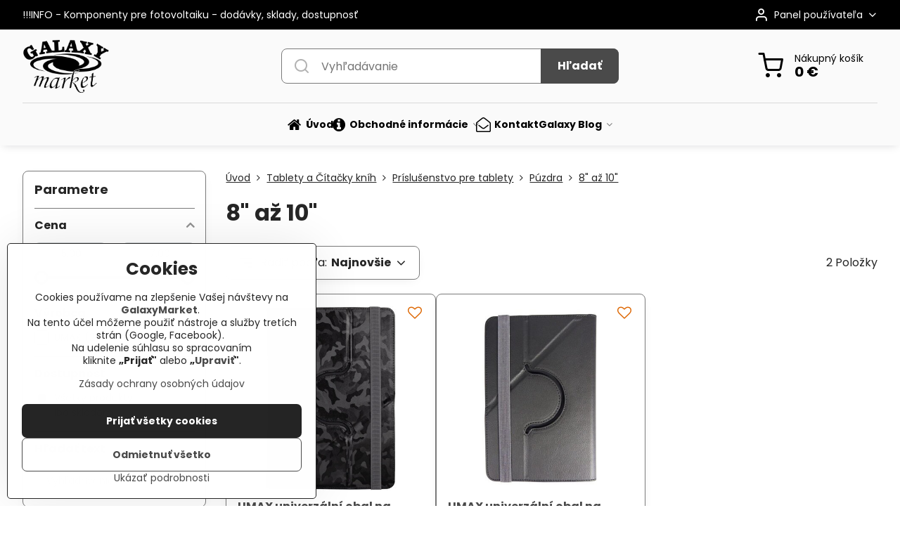

--- FILE ---
content_type: text/html; charset=UTF-8
request_url: https://www.galaxymarket.eu/c/tablety-a-citacky-knih/prislusenstvo-pre-tablety/puzdra/8-az-10
body_size: 45643
content:

<!DOCTYPE html>
<html  data-lang-code="sk" lang="sk" class="no-js s1-hasHeader1 s1-hasFixedMenu" data-lssid="2d3c2b94085a">
    <head>
        <meta charset="utf-8">
        		<title>8" až 10"</title>
        		<meta name="viewport" content="width=device-width, initial-scale=1" />
		         
<script data-privacy-group="script">
var FloxSettings = {
'cartItems': {},'cartProducts': {},'cartType': "slider",'loginType': "separate",'regformType': "slider",'langVer': "" 
}; 
 
</script>
<script data-privacy-group="script">
FloxSettings.img_size = { 'min': "50x50",'small': "120x120",'medium': "440x440",'large': "800x800",'max': "1600x1600",'product_antn': "440x440",'product_detail': "800x800" };
</script>
    <template id="privacy_iframe_info">
    <div class="floxIframeBlockedInfo" data-func-text="Funkčné" data-analytic-text="Analytické" data-ad-text="Marketingové" data-nosnippet="1">
    <div class="floxIframeBlockedInfo__common">
        <div class="likeH3">Externý obsah je blokovaný Voľbami súkromia</div>
        <p>Prajete si načítať externý obsah?</p>
    </div>
    <div class="floxIframeBlockedInfo__youtube">
        <div class="likeH3">Videá Youtube sú blokované Voľbami súkromia</div>
        <p>Prajete si načítať Youtube video?</p>
    </div>
    <div class="floxIframeBlockedInfo__buttons">
        <button class="button floxIframeBlockedInfo__once">Povoliť tentokrát</button>
        <button class="button floxIframeBlockedInfo__always" >Povoliť a zapamätať - súhlas s druhom cookie: </button>
    </div>
    <a class="floxIframeBlockedLink__common" href=""><i class="fa fa-external-link"></i> Otvoriť obsah v novom okne</a>
    <a class="floxIframeBlockedLink__youtube" href=""><i class="fa fa-external-link"></i> Otvoriť video v novom okne</a>
</div>
</template>
<script type="text/javascript" data-privacy-group="script">
FloxSettings.options={},FloxSettings.options.MANDATORY=1,FloxSettings.options.FUNC=2,FloxSettings.options.ANALYTIC=4,FloxSettings.options.AD=8;
FloxSettings.options.fullConsent=15;FloxSettings.options.maxConsent=15;FloxSettings.options.consent=0,localStorage.getItem("floxConsent")&&(FloxSettings.options.consent=parseInt(localStorage.getItem("floxConsent")));FloxSettings.options.sync=1;FloxSettings.google_consent2_options={},FloxSettings.google_consent2_options.AD_DATA=1,FloxSettings.google_consent2_options.AD_PERSON=2;FloxSettings.google_consent2_options.consent=-1,localStorage.getItem("floxGoogleConsent2")&&(FloxSettings.google_consent2_options.consent=parseInt(localStorage.getItem("floxGoogleConsent2")));const privacyIsYoutubeUrl=function(e){return e.includes("youtube.com/embed")||e.includes("youtube-nocookie.com/embed")},privacyIsGMapsUrl=function(e){return e.includes("google.com/maps/embed")||/maps\.google\.[a-z]{2,3}\/maps/i.test(e)},privacyGetPrivacyGroup=function(e){var t="";if(e.getAttribute("data-privacy-group")?t=e.getAttribute("data-privacy-group"):e.closest("*[data-privacy-group]")&&(t=e.closest("*[data-privacy-group]").getAttribute("data-privacy-group")),"IFRAME"===e.tagName){let r=e.src||"";privacyIsYoutubeUrl(r)&&(e.setAttribute("data-privacy-group","func"),t="func"),privacyIsGMapsUrl(r)&&(e.setAttribute("data-privacy-group","func"),t="func")}return"regular"===t&&(t="script"),t},privacyBlockScriptNode=function(e){e.type="javascript/blocked";let t=function(r){"javascript/blocked"===e.getAttribute("type")&&r.preventDefault(),e.removeEventListener("beforescriptexecute",t)};e.addEventListener("beforescriptexecute",t)},privacyHandleScriptTag=function(e){let t=privacyGetPrivacyGroup(e);if(t){if("script"===t)return;"mandatory"===t||"func"===t&&FloxSettings.options.consent&FloxSettings.options.FUNC||"analytic"===t&&FloxSettings.options.consent&FloxSettings.options.ANALYTIC||"ad"===t&&FloxSettings.options.consent&FloxSettings.options.AD||privacyBlockScriptNode(e)}else FloxSettings.options.allow_unclassified||privacyBlockScriptNode(e)},privacyShowPlaceholder=function(e){let t=privacyGetPrivacyGroup(e);var r=document.querySelector("#privacy_iframe_info").content.cloneNode(!0),i=r.querySelector(".floxIframeBlockedInfo__always");i.textContent=i.textContent+r.firstElementChild.getAttribute("data-"+t+"-text"),r.firstElementChild.setAttribute("data-"+t,"1"),r.firstElementChild.removeAttribute("data-func-text"),r.firstElementChild.removeAttribute("data-analytic-text"),r.firstElementChild.removeAttribute("data-ad-text");let o=e.parentNode.classList.contains("blockYoutube");if(e.style.height){let a=e.style.height,c=e.style.width;e.setAttribute("data-privacy-style-height",a),r.firstElementChild.style.setProperty("--iframe-h",a),r.firstElementChild.style.setProperty("--iframe-w",c),e.style.height="0"}else if(e.getAttribute("height")){let n=e.getAttribute("height").replace("px",""),l=e.getAttribute("width").replace("px","");e.setAttribute("data-privacy-height",n),n.includes("%")?r.firstElementChild.style.setProperty("--iframe-h",n):r.firstElementChild.style.setProperty("--iframe-h",n+"px"),l.includes("%")?r.firstElementChild.style.setProperty("--iframe-w",l):r.firstElementChild.style.setProperty("--iframe-w",l+"px"),e.setAttribute("height",0)}else if(o&&e.parentNode.style.maxHeight){let s=e.parentNode.style.maxHeight,p=e.parentNode.style.maxWidth;r.firstElementChild.style.setProperty("--iframe-h",s),r.firstElementChild.style.setProperty("--iframe-w",p)}let u=e.getAttribute("data-privacy-src")||"";privacyIsYoutubeUrl(u)?(r.querySelector(".floxIframeBlockedInfo__common").remove(),r.querySelector(".floxIframeBlockedLink__common").remove(),r.querySelector(".floxIframeBlockedLink__youtube").setAttribute("href",u.replace("/embed/","/watch?v="))):u?(r.querySelector(".floxIframeBlockedInfo__youtube").remove(),r.querySelector(".floxIframeBlockedLink__youtube").remove(),r.querySelector(".floxIframeBlockedLink__common").setAttribute("href",u)):(r.querySelector(".floxIframeBlockedInfo__once").remove(),r.querySelector(".floxIframeBlockedInfo__youtube").remove(),r.querySelector(".floxIframeBlockedLink__youtube").remove(),r.querySelector(".floxIframeBlockedLink__common").remove(),r.querySelector(".floxIframeBlockedInfo__always").classList.add("floxIframeBlockedInfo__always--reload")),e.parentNode.insertBefore(r,e.nextSibling),o&&e.parentNode.classList.add("blockYoutube--blocked")},privacyHidePlaceholderIframe=function(e){var t=e.nextElementSibling;if(t&&t.classList.contains("floxIframeBlockedInfo")){let r=e.parentNode.classList.contains("blockYoutube");r&&e.parentNode.classList.remove("blockYoutube--blocked"),e.getAttribute("data-privacy-style-height")?e.style.height=e.getAttribute("data-privacy-style-height"):e.getAttribute("data-privacy-height")?e.setAttribute("height",e.getAttribute("data-privacy-height")):e.classList.contains("invisible")&&e.classList.remove("invisible"),t.remove()}},privacyBlockIframeNode=function(e){var t=e.src||"";""===t&&e.getAttribute("data-src")&&(t=e.getAttribute("data-src")),e.setAttribute("data-privacy-src",t),e.removeAttribute("src"),!e.classList.contains("floxNoPrivacyPlaceholder")&&(!e.style.width||parseInt(e.style.width)>200)&&(!e.getAttribute("width")||parseInt(e.getAttribute("width"))>200)&&(!e.style.height||parseInt(e.style.height)>200)&&(!e.getAttribute("height")||parseInt(e.getAttribute("height"))>200)&&(!e.style.display||"none"!==e.style.display)&&(!e.style.visibility||"hidden"!==e.style.visibility)&&privacyShowPlaceholder(e)},privacyHandleIframeTag=function(e){let t=privacyGetPrivacyGroup(e);if(t){if("script"===t||"mandatory"===t)return;if("func"===t&&FloxSettings.options.consent&FloxSettings.options.FUNC)return;if("analytic"===t&&FloxSettings.options.consent&FloxSettings.options.ANALYTIC||"ad"===t&&FloxSettings.options.consent&FloxSettings.options.AD)return;privacyBlockIframeNode(e)}else{if(FloxSettings.options.allow_unclassified)return;privacyBlockIframeNode(e)}},privacyHandleYoutubeGalleryItem=function(e){if(!(FloxSettings.options.consent&FloxSettings.options.FUNC)){var t=e.closest(".gallery").getAttribute("data-preview-height"),r=e.getElementsByTagName("img")[0],i=r.getAttribute("src").replace(t+"/"+t,"800/800");r.classList.contains("flox-lazy-load")&&(i=r.getAttribute("data-src").replace(t+"/"+t,"800/800")),e.setAttribute("data-href",e.getAttribute("href")),e.setAttribute("href",i),e.classList.replace("ytb","ytbNoConsent")}},privacyBlockPrivacyElementNode=function(e){e.classList.contains("floxPrivacyPlaceholder")?(privacyShowPlaceholder(e),e.classList.add("invisible")):e.style.display="none"},privacyHandlePrivacyElementNodes=function(e){let t=privacyGetPrivacyGroup(e);if(t){if("script"===t||"mandatory"===t)return;if("func"===t&&FloxSettings.options.consent&FloxSettings.options.FUNC)return;if("analytic"===t&&FloxSettings.options.consent&FloxSettings.options.ANALYTIC||"ad"===t&&FloxSettings.options.consent&FloxSettings.options.AD)return;privacyBlockPrivacyElementNode(e)}else{if(FloxSettings.options.allow_unclassified)return;privacyBlockPrivacyElementNode(e)}};function privacyLoadScriptAgain(e){var t=document.getElementsByTagName("head")[0],r=document.createElement("script");r.src=e.getAttribute("src"),t.appendChild(r),e.parentElement.removeChild(e)}function privacyExecuteScriptAgain(e){var t=document.getElementsByTagName("head")[0],r=document.createElement("script");r.textContent=e.textContent,t.appendChild(r),e.parentElement.removeChild(e)}function privacyEnableScripts(){document.querySelectorAll('script[type="javascript/blocked"]').forEach(e=>{let t=privacyGetPrivacyGroup(e);(FloxSettings.options.consent&FloxSettings.options.ANALYTIC&&t.includes("analytic")||FloxSettings.options.consent&FloxSettings.options.AD&&t.includes("ad")||FloxSettings.options.consent&FloxSettings.options.FUNC&&t.includes("func"))&&(e.getAttribute("src")?privacyLoadScriptAgain(e):privacyExecuteScriptAgain(e))})}function privacyEnableIframes(){document.querySelectorAll("iframe[data-privacy-src]").forEach(e=>{let t=privacyGetPrivacyGroup(e);if(!(FloxSettings.options.consent&FloxSettings.options.ANALYTIC&&t.includes("analytic")||FloxSettings.options.consent&FloxSettings.options.AD&&t.includes("ad")||FloxSettings.options.consent&FloxSettings.options.FUNC&&t.includes("func")))return;privacyHidePlaceholderIframe(e);let r=e.getAttribute("data-privacy-src");e.setAttribute("src",r),e.removeAttribute("data-privacy-src")})}function privacyEnableYoutubeGalleryItems(){FloxSettings.options.consent&FloxSettings.options.FUNC&&(document.querySelectorAll(".ytbNoConsent").forEach(e=>{e.setAttribute("href",e.getAttribute("data-href")),e.classList.replace("ytbNoConsent","ytb")}),"function"==typeof initGalleryPlugin&&initGalleryPlugin())}function privacyEnableBlockedContent(e,t){document.querySelectorAll(".floxCaptchaCont").length&&(e&FloxSettings.options.FUNC)!=(t&FloxSettings.options.FUNC)?window.location.reload():(privacyEnableScripts(),privacyEnableIframes(),privacyEnableYoutubeGalleryItems(),"function"==typeof FloxSettings.privacyEnableScriptsCustom&&FloxSettings.privacyEnableScriptsCustom())}
function privacyUpdateConsent(){ FloxSettings.ga4&&"function"==typeof gtag&&gtag("consent","update",{ad_storage:FloxSettings.options.consent&FloxSettings.options.AD?"granted":"denied",analytics_storage:FloxSettings.options.consent&FloxSettings.options.ANALYTIC?"granted":"denied",functionality_storage:FloxSettings.options.consent&FloxSettings.options.FUNC?"granted":"denied",personalization_storage:FloxSettings.options.consent&FloxSettings.options.FUNC?"granted":"denied",security_storage:FloxSettings.options.consent&FloxSettings.options.FUNC?"granted":"denied",ad_user_data:FloxSettings.google_consent2_options.consent>-1&&FloxSettings.google_consent2_options.consent&FloxSettings.google_consent2_options.AD_DATA?"granted":"denied",ad_personalization:FloxSettings.google_consent2_options.consent>-1&&FloxSettings.google_consent2_options.consent&FloxSettings.google_consent2_options.AD_PERSON?"granted":"denied"});FloxSettings.gtm&&(gtag("consent","update",{ad_storage:FloxSettings.options.consent&FloxSettings.options.AD?"granted":"denied",analytics_storage:FloxSettings.options.consent&FloxSettings.options.ANALYTIC?"granted":"denied",functionality_storage:FloxSettings.options.consent&FloxSettings.options.FUNC?"granted":"denied",personalization_storage:FloxSettings.options.consent&FloxSettings.options.FUNC?"granted":"denied",security_storage:FloxSettings.options.consent&FloxSettings.options.FUNC?"granted":"denied",ad_user_data:FloxSettings.google_consent2_options.consent>-1&&FloxSettings.google_consent2_options.consent&FloxSettings.google_consent2_options.AD_DATA?"granted":"denied",ad_personalization:FloxSettings.google_consent2_options.consent>-1&&FloxSettings.google_consent2_options.consent&FloxSettings.google_consent2_options.AD_PERSON?"granted":"denied"}),dataLayer.push({cookie_consent:{marketing:FloxSettings.options.consent&FloxSettings.options.AD?"granted":"denied",analytics:FloxSettings.options.consent&FloxSettings.options.ANALYTIC?"granted":"denied"},event:"cookie_consent"}));if(FloxSettings.sklik&&FloxSettings.sklik.active){var e={rtgId:FloxSettings.sklik.seznam_retargeting_id,consent:FloxSettings.options.consent&&FloxSettings.options.consent&FloxSettings.options.ANALYTIC?1:0};"category"===FloxSettings.sklik.pageType?(e.category=FloxSettings.sklik.category,e.pageType=FloxSettings.sklik.pageType):"offerdetail"===FloxSettings.sklik.pagetype&&(e.itemId=FloxSettings.sklik.itemId,e.pageType=FloxSettings.sklik.pageType),window.rc&&window.rc.retargetingHit&&window.rc.retargetingHit(e)}"function"==typeof loadCartFromLS&&"function"==typeof saveCartToLS&&(loadCartFromLS(),saveCartToLS());}
const observer=new MutationObserver(e=>{e.forEach(({addedNodes:e})=>{e.forEach(e=>{if(FloxSettings.options.consent!==FloxSettings.options.maxConsent){if(1===e.nodeType&&"SCRIPT"===e.tagName)return privacyHandleScriptTag(e);if(1===e.nodeType&&"IFRAME"===e.tagName)return privacyHandleIframeTag(e);if(1===e.nodeType&&"A"===e.tagName&&e.classList.contains("ytb"))return privacyHandleYoutubeGalleryItem(e);if(1===e.nodeType&&"SCRIPT"!==e.tagName&&"IFRAME"!==e.tagName&&e.classList.contains("floxPrivacyElement"))return privacyHandlePrivacyElementNodes(e)}1===e.nodeType&&(e.classList.contains("mainPrivacyModal")||e.classList.contains("mainPrivacyBar"))&&(FloxSettings.options.consent>0&&!FloxSettings.options.forceShow&&-1!==FloxSettings.google_consent2_options.consent?e.style.display="none":FloxSettings.options.consent>0&&-1===FloxSettings.google_consent2_options.consent?e.classList.add("hideBWConsentOptions"):-1!==FloxSettings.google_consent2_options.consent&&e.classList.add("hideGC2ConsentOptions"))})})});observer.observe(document.documentElement,{childList:!0,subtree:!0}),document.addEventListener("DOMContentLoaded",function(){observer.disconnect()});const createElementBackup=document.createElement;document.createElement=function(...e){if("script"!==e[0].toLowerCase())return createElementBackup.bind(document)(...e);let n=createElementBackup.bind(document)(...e);return n.setAttribute("data-privacy-group","script"),n};
</script>

<meta name="referrer" content="no-referrer-when-downgrade">


<link rel="canonical" href="https://www.galaxymarket.eu/c/tablety-a-citacky-knih/prislusenstvo-pre-tablety/puzdra/8-az-10">
    

<style itemscope itemtype="https://schema.org/WebPage" itemref="p1a p1b"></style> 
<meta id="p1a" itemprop="name" content="8&quot; až 10&quot;">
<meta id="p1b" itemprop="description" content="">  
<meta property="og:title" content="8&quot; až 10&quot;">

<meta property="og:url" content="https://www.galaxymarket.eu/c/tablety-a-citacky-knih/prislusenstvo-pre-tablety/puzdra/8-az-10">
<meta property="og:description" content="">

<meta name="twitter:card" content="summary_large_image">
<meta name="twitter:title" content="8&quot; až 10&quot;">
<meta name="twitter:description" content="">

    <meta property="og:locale" content="sk_SK">

    <meta property="og:type" content="website">
                

<link rel="dns-prefetch" href="https://www.biznisweb.sk">
<link rel="preconnect" href="https://www.biznisweb.sk/" crossorigin>
<style type="text/css">
    

@font-face {
  font-family: 'Poppins';
  font-style: normal;
  font-display: swap;
  font-weight: 400;
  src: local(''),
       url('https://www.biznisweb.sk/templates/bw-fonts/poppins-v20-latin-ext_latin-regular.woff2') format('woff2'),
       url('https://www.biznisweb.sk/templates/bw-fonts/poppins-v20-latin-ext_latin-regular.woff') format('woff');
}


@font-face {
  font-family: 'Poppins';
  font-style: normal;
  font-display: swap;
  font-weight: 700;
  src: local(''),
       url('https://www.biznisweb.sk/templates/bw-fonts/poppins-v20-latin-ext_latin-700.woff2') format('woff2'),
       url('https://www.biznisweb.sk/templates/bw-fonts/poppins-v20-latin-ext_latin-700.woff') format('woff');
}
</style>

<link rel="preload" href="/erp-templates/skins/flat/universal/fonts/fontawesome-webfont.woff2" as="font" type="font/woff2" crossorigin>
<link href="/erp-templates/260116130453/universal.css" rel="stylesheet" type="text/css" media="all">  




  
<script data-privacy-group="regular">
    window.dataLayer = window.dataLayer || [];
    function gtag(){ dataLayer.push(arguments); }
    if(FloxSettings.options) {
        if(FloxSettings.options.consent) {
          gtag('consent', 'default', {
              'ad_storage': (FloxSettings.options.consent & FloxSettings.options.AD)?'granted':'denied',
              'analytics_storage': (FloxSettings.options.consent & FloxSettings.options.ANALYTIC)?'granted':'denied',
              'functionality_storage': (FloxSettings.options.consent & FloxSettings.options.FUNC)?'granted':'denied',
              'personalization_storage': (FloxSettings.options.consent & FloxSettings.options.FUNC)?'granted':'denied',
              'security_storage': (FloxSettings.options.consent & FloxSettings.options.FUNC)?'granted':'denied',
              'ad_user_data': ((FloxSettings.google_consent2_options.consent > -1) && FloxSettings.google_consent2_options.consent & FloxSettings.google_consent2_options.AD_DATA)?'granted':'denied',
              'ad_personalization': ((FloxSettings.google_consent2_options.consent > -1) && FloxSettings.google_consent2_options.consent & FloxSettings.google_consent2_options.AD_PERSON)?'granted':'denied'              
          });
          dataLayer.push({ 'cookie_consent': {
            'marketing': (FloxSettings.options.consent & FloxSettings.options.AD)?'granted':'denied',
            'analytics': (FloxSettings.options.consent & FloxSettings.options.ANALYTIC)?'granted':'denied'
          } });
        } else {
          gtag('consent', 'default', {
              'ad_storage': 'denied',
              'analytics_storage': 'denied',
              'functionality_storage': 'denied',
              'personalization_storage': 'denied',
              'security_storage': 'denied',
              'ad_user_data': 'denied',
              'ad_personalization': 'denied'
          });      
          dataLayer.push({ 'cookie_consent': {
            'marketing': 'denied',
            'analytics': 'denied'
            } 
          });    
        }    
    }
    
    dataLayer.push({
        'pageType' : 'category',
        'value': '0',
        'currency': 'EUR',
        'contentIds': []
            });
 
    FloxSettings.currency = 'EUR';
    FloxSettings.gtm = { 'init': true, 'container_id': 'GTM-WG3DPTL', 'page_type': 'category' };
    </script>

    <!-- Google Tag Manager HEAD -->
<script data-privacy-group="regular">(function(w,d,s,l,i){w[l]=w[l]||[];w[l].push({'gtm.start':
new Date().getTime(),event:'gtm.js'});var f=d.getElementsByTagName(s)[0],
j=d.createElement(s),dl=l!='dataLayer'?'&l='+l:'';j.async=true;j.src=
'//www.googletagmanager.com/gtm.js?id='+i+dl;f.parentNode.insertBefore(j,f);
})(window,document,'script','dataLayer','GTM-WG3DPTL');</script>
 
<script data-privacy-group="mandatory">
    FloxSettings.trackerData = {
                    'cartIds': []
            };
    </script>    <!-- Global site tag (gtag.js) - Google Analytics -->
    <script async src="https://www.googletagmanager.com/gtag/js?id=G-FLWTKCM1F8" data-privacy-group="regular"></script>    
    <script data-privacy-group="regular">
        window.dataLayer = window.dataLayer || [];
        function gtag(){ dataLayer.push(arguments); }
        if(FloxSettings.options) {
          if(FloxSettings.options.consent) {
            gtag('consent', 'default', {
              'ad_storage': (FloxSettings.options.consent & FloxSettings.options.AD)?'granted':'denied',
              'analytics_storage': (FloxSettings.options.consent & FloxSettings.options.ANALYTIC)?'granted':'denied',
              'functionality_storage': (FloxSettings.options.consent & FloxSettings.options.FUNC)?'granted':'denied',
              'personalization_storage': (FloxSettings.options.consent & FloxSettings.options.FUNC)?'granted':'denied',
              'security_storage': (FloxSettings.options.consent & FloxSettings.options.FUNC)?'granted':'denied',
              'ad_user_data': ((FloxSettings.google_consent2_options.consent > -1) && FloxSettings.google_consent2_options.consent & FloxSettings.google_consent2_options.AD_DATA)?'granted':'denied',
              'ad_personalization': ((FloxSettings.google_consent2_options.consent > -1) && FloxSettings.google_consent2_options.consent & FloxSettings.google_consent2_options.AD_PERSON)?'granted':'denied',
              'wait_for_update': 500
            });  
          } else {
            gtag('consent', 'default', {
              'ad_storage': 'denied',
              'analytics_storage': 'denied',
              'functionality_storage': 'denied',
              'personalization_storage': 'denied',
              'security_storage': 'denied',
              'ad_user_data': 'denied',
              'ad_personalization': 'denied',
              'wait_for_update': 500
            });  
          }
        }
        gtag('js', new Date());
     
        gtag('set', { 'currency': 'EUR' }); 
      
    

    FloxSettings.ga4 = 1;
    FloxSettings.gtagID = 'G-FLWTKCM1F8';
    gtag('config', 'G-FLWTKCM1F8',{  'groups': 'ga4' });   

        gtag('config', 'AW-687227673',{ 'allow_enhanced_conversions': true, 'send_page_view': false, 'groups': 'ga4' });       
  
    </script>   
 
    <link rel="shortcut icon" href="/files/logo/logo.png">
    <link rel="icon" href="/files/logo/logo.png?refresh" type="image/x-icon">

		<script data-privacy-group="script">
			FloxSettings.cartType = "same_page";
			FloxSettings.loginType = "custom";
			FloxSettings.regformType = "custom";
		</script>
												<style>
			:root {
				--s1-accentTransparent: #4A4A4A17;
				--s1-accentComplement: #fff;
				--s1-maccentComplement: #000;
				--s1-menuBgComplementTransparent: #000b;
				--s1-menuBgComplementTransparent2: #0002;
				--s1-menuBgComplement: #000;
				--s1-accentDark: #252525;
			}
		</style>

		</head>
<body class="s1-pt-category  s1-roundedCorners">
    <!-- Facebook Pixel Code -->
<script type="text/javascript" data-privacy-group="ad">
!function(f,b,e,v,n,t,s){
    if(f.fbq)return;n=f.fbq=function(){
        n.callMethod? n.callMethod.apply(n,arguments):n.queue.push(arguments)
    };
    if(!f._fbq)f._fbq=n;
    n.push=n;n.loaded=!0;n.version='2.0';n.queue=[];t=b.createElement(e);t.async=!0;
    t.src=v;s=b.getElementsByTagName(e)[0];s.parentNode.insertBefore(t,s)
}
(window,document,'script','//connect.facebook.net/en_US/fbevents.js');

    var time = Date.now(),
        eventTime = Math.floor(time / 1000),
        eventId = "PW" + time;   

    fbq('init', '184170916937870');        
    //console.log('special FB init')
    fbq('track', 'PageView', { }, { 'eventID': eventId });
    FloxSettings.fb_conv = [];
 
    
    function getCookie(name) {
      var value = '; '+document.cookie;
      var parts = value.split('; '+name+'=');
      if (parts.length === 2) return parts.pop().split(';').shift();
      else return null;
    }    
    
    FloxSettings.fb_conv.push({ 
        "event_name": "PageView",
        "event_time": eventTime,
        "event_id": eventId, 
        "event_source_url": window.location.href,
        "action_source": "website",
        "user_data": {
            "fbp": getCookie('_fbp')
        }
    });
    
        
 FloxSettings.currency = 'EUR';FloxSettings.fbremarket = { 'init': true, 'apikey': '184170916937870' };        
</script>
<!-- End Facebook Pixel Code -->

    <noscript class="noprint">
        <div id="noscript">
            Javascript není prohlížečem podporován nebo je vypnutý. Pro zobrazení stránky tak, jak byla zamýšlena, použijte prohlížeč s podporou JavaScript.
            <br>Pomoc: <a href="https://www.enable-javascript.com/" target="_blank">Enable-Javascript.com</a>.
        </div>
    </noscript>
    
    <div class="oCont remodal-bg">
																																					
						

	
	<section class="s1-headerTop s1-headerTop-style3 noprint">
		<div class="s1-cont flex ai-c">
							<div class="s1-headerTop-left">
					                        <div id="box-id-top_header_left" class="pagebox">
                                                        	<nav class="s1-topNav">
		<ul class="s1-topNav-items">
																				<li class="s1-topNav-item ">
						<a class="s1-topNav-link " href="/galaxy-blog/fotovoltaika/info-dodavky-komponentov-pre-solarne-systemy" >
														<span class="s1-topNav-linkText">!!!INFO - Komponenty pre fotovoltaiku - dodávky, sklady, dostupnosť</span>
						</a>
					</li>
									</ul>
	</nav>

                             
            </div> 
    
				</div>
										<div class="s1-headerTop-right flex ml-a">
											<div class="s1-dropDown s1-loginDropdown">
	<a href="/e/login" class="s1-dropDown-toggler">
		<i class="s1-icon s1-icon-user s1-dropDown-icon" aria-hidden="true"></i>
		<span class="s1-dropDown-title">Panel používateľa</span>
		<i class="fa fa-angle-down s1-dropDown-arrow"></i>
	</a>
	<ul class="s1-dropDown-items">
				<li class="s1-dropDown-item">
			<a class="s1-dropDown-link" href="/e/login" data-remodal-target="s1-acc">
				<i class="s1-icon s1-icon-log-in s1-dropDown-icon"></i>
				<span class="s1-dropDown-title">Prihlásiť sa</span>
			</a>
		</li>
						<li class="s1-dropDown-item">
			<a class="s1-dropDown-link" href="/e/account/register">
				<i class="s1-icon s1-icon-user-plus s1-dropDown-icon"></i>
				<span class="s1-dropDown-title">Registrácia</span>
			</a>
		</li>
    		</ul>
</div>

														</div>
					</div>
	</section>
<header class="s1-header s1-header-style1 s1-header-color2 noprint">
	<section class="s1-header-cont s1-cont flex">
		<div class="s1-header-logo">
							<a class="s1-imglogo" href="/"><img src="/files/logo/logogm2-small-v3.png" alt="Logo"></a>
					</div>
		<div class="s1-header-actions flex">
						<div class="s1-header-search">
				<!-- search activator -->
				<div class="s1-header-action m-hide">
					<a href="/e/search" title="Hľadať" class="s1-header-actionLink s1-searchActivatorJS"><i class="s1-icon s1-icon-search"></i></a>
				</div>
					<form action="/e/search" method="get" class="siteSearchForm s1-topSearch-form">
		<div class="siteSearchCont s1-topSearch">
			<label class="s1-siteSearch-label flex">
				<i class="s1-icon s1-icon-search rm-hide"></i>
				<input data-pages="Stránky" data-products="Produkty" data-categories="Kategórie" data-news="Novinky" data-brands="Výrobca" class="siteSearchInput" id="s1-small-search" placeholder="Vyhľadávanie" name="word" type="text" value="">
				<button class="button" type="submit">Hľadať</button>
			</label>
		</div>
	</form>

			</div>
			
												<!-- cart -->
			<div class="s1-headerCart-outer">
				            
    		<div class="s1-header-action s1-headerCart">
			<a class="s1-header-actionLink smallCart" href="/e/cart/index" title="Nákupný košík">
				<i class="s1-icon s1-icon-shopping-cart"></i>
				<span class="smallCartItems buttonCartInvisible invisible">0</span>
				<div class="s1-scText rl-hide">
					<span class="s1-scTitle">Nákupný košík</span>
					<span class="smallCartTotal smallCartPrice" data-pieces="0">0 €</span>
				</div>
			</a>
			<div id="s1-customSmallCartCont" class="s1-smallCart-wrapper"></div>
		</div>
    
			</div>
			<!-- menu -->
						<div class="s1-header-action l-hide">
				<button aria-label="Menu" class="s1-header-actionLink s1-menuActivatorJS"><i class="s1-icon s1-icon-menu"></i></button>
			</div>
					</div>
	</section>
		<div class="s1-menu-section ">
					<div class="s1-menu-overlay s1-menuActivatorJS l-hide"></div>
			<div class="s1-menu-wrapper">
				<div class="s1-menu-header l-hide">
					Menu
					<span class="s1-menuClose s1-menuActivatorJS">✕</span>
				</div>
				<div class="s1-menu-cont s1-cont">
											     
                                        																														<nav class="s1-menu s1-menu-center">
								<ul class="s1-menu-items">
																	<li class="s1-menu-item  ">
							<a class="s1-menu-link " href="/">
																	        
    <i class="navIcon fa fa-home fa-fw imgIcon50"></i>
    
																<span>Úvod</span>
															</a>
													</li>
																	<li class="s1-menu-item  hasSubmenu s1-sub-dropdown">
							<a class="s1-menu-link " href="/obchodne-informacie">
																	        
    <i class="navIcon fa fa-info-circle fa-fw imgIcon50"></i>
    
																<span>Obchodné informácie</span>
								<i class="s1-menuChevron fa fa-angle-right"></i>							</a>
															     
                                        														<ul class="s1-submenu-items level-1">
								<li class="s1-submenu-item level-1    ">
															<a href="/obchodne-informacie/obchodne-podmienky" class="s1-submenu-link ">
						<span>Všeobecné obchodné podmienky</span>
											</a>
									</li>
								<li class="s1-submenu-item level-1    ">
															<a href="/obchodne-informacie/dodacie-a-platobne-podmienky" class="s1-submenu-link ">
						<span>Platobné a dodacie podmienky</span>
											</a>
									</li>
								<li class="s1-submenu-item level-1    ">
															<a href="/obchodne-informacie/pokyny-pri-prevzati-tovaru" class="s1-submenu-link ">
						<span>Pokyny pri prevzatí tovaru</span>
											</a>
									</li>
								<li class="s1-submenu-item level-1    ">
															<a href="/obchodne-informacie/reklamacne-podmienky" class="s1-submenu-link ">
						<span>Reklamačné podmienky</span>
											</a>
									</li>
								<li class="s1-submenu-item level-1    ">
															<a href="/obchodne-informacie/odstupenie-od-zmluvy" class="s1-submenu-link ">
						<span>Odstúpenie od zmluvy</span>
											</a>
									</li>
								<li class="s1-submenu-item level-1    ">
															<a href="/obchodne-informacie/ochrana-osobnych-udajov" class="s1-submenu-link ">
						<span>Ochrana osobných údajov</span>
											</a>
									</li>
								<li class="s1-submenu-item level-1    ">
															<a href="/obchodne-informacie/reklamacny-formular" class="s1-submenu-link ">
						<span>Reklamačný formulár</span>
											</a>
									</li>
								<li class="s1-submenu-item level-1    ">
															<a href="/obchodne-informacie/otazky-a-odpovede" class="s1-submenu-link ">
						<span>Otázky a odpovede</span>
											</a>
									</li>
								<li class="s1-submenu-item level-1    ">
															<a href="/obchodne-informacie/servisne-strediska" class="s1-submenu-link ">
						<span>Servisné strediská</span>
											</a>
									</li>
								<li class="s1-submenu-item level-1    ">
															<a href="/obchodne-informacie/gpsr" class="s1-submenu-link ">
						<span>GPSR</span>
											</a>
									</li>
											</ul>
		    
													</li>
																	<li class="s1-menu-item  ">
							<a class="s1-menu-link " href="/kontakt">
																	        
    <i class="navIcon fa fa-envelope-open-o fa-fw imgIcon50"></i>
    
																<span>Kontakt</span>
															</a>
													</li>
																	<li class="s1-menu-item  hasSubmenu s1-sub-dropdown">
							<a class="s1-menu-link " href="/galaxy-blog">
																<span>Galaxy Blog</span>
								<i class="s1-menuChevron fa fa-angle-right"></i>							</a>
															     
                                        														<ul class="s1-submenu-items level-1">
								<li class="s1-submenu-item level-1  hasSubmenu  ">
															<a href="/galaxy-blog/fotovoltaika" class="s1-submenu-link ">
						<span>Fotovoltaika</span>
						<i class="s1-menuChevron fa fa-angle-right "></i>					</a>
																		     
                                        														<ul class="s1-submenu-items level-2">
								<li class="s1-submenu-item level-2    ">
															<a href="/galaxy-blog/fotovoltaika/info-dodavky-komponentov-pre-solarne-systemy" class="s1-submenu-link ">
						<span>INFO - Dodávky komponentov pre solárne systémy</span>
											</a>
									</li>
								<li class="s1-submenu-item level-2    ">
															<a href="/galaxy-blog/fotovoltaika/kolko-elektriny-vyrobia-fotovoltaicke-panely" class="s1-submenu-link ">
						<span>Koľko elektriny vyrobia fotovoltaické panely?</span>
											</a>
									</li>
								<li class="s1-submenu-item level-2    ">
															<a href="/galaxy-blog/fotovoltaika/kwp-vs-kwh" class="s1-submenu-link ">
						<span>Jednotky kWp a kWh – čo označujú a aký je medzi nimi rozdiel?</span>
											</a>
									</li>
											</ul>
		    
															</li>
								<li class="s1-submenu-item level-1  hasSubmenu  ">
															<a href="/galaxy-blog/ako-nakupovat" class="s1-submenu-link ">
						<span>Ako nakupovať</span>
						<i class="s1-menuChevron fa fa-angle-right "></i>					</a>
																		     
                                        														<ul class="s1-submenu-items level-2">
								<li class="s1-submenu-item level-2    ">
															<a href="/galaxy-blog/ako-nakupovat/porovnanie-ziaroviek" class="s1-submenu-link ">
						<span>Porovnanie žiaroviek LED vs klasické</span>
											</a>
									</li>
											</ul>
		    
															</li>
											</ul>
		    
													</li>
									</ul>
			</nav>
		    
																<div class="s1-menu-categoriesMobile l-hide">
							                        <div id="box-id-flox_side_menu" class="pagebox">
                                                        																		<nav class="s1-sideMenu ">
						<ul class="s1-sideMenu-items">
														
																																																																																																
											<li class="s1-sideMenu-item   ">
							<a class="s1-sideMenu-link " href="/c/akcia">
																	        
    <i class="navIcon fa fa-hourglass-half fa-fw imgIcon50"></i>
    
																<span>! AKCIA !</span>
															</a>
													</li>
																			
																																																																																																
											<li class="s1-sideMenu-item  hasSubmenu s1-sideSub-group s1-sideSub-group-inlineLinks ">
							<a class="s1-sideMenu-link " href="/c/fotovoltaika">
																	    <i class="navIcon navIconImg imgIcon50">
                    <img src="/resize/e/50/50/files/logo/icons/energy-symbol-png-transparent.png" alt="Ikona">            
            </i>

																<span>Fotovoltaika</span>
								<i class="s1-menuChevron fa fa-angle-right"></i>							</a>
															<ul class="s1-submenu-items level-1">
								<li class="s1-submenu-item level-1 hasIcon   ">
															<a class="s1-submenu-image rl-hide" href="/c/fotovoltaika/solarne-panely">
						<img class="s1-submenu-img flox-lazy-load" data-src="/resize/e/100/100/files/xml/categories/fotovoltaika/01.png" alt="" loading="lazy">
					</a>
										<a href="/c/fotovoltaika/solarne-panely" class="s1-submenu-link ">
						<span>Solárne panely</span>
											</a>
									</li>
								<li class="s1-submenu-item level-1 hasIcon hasSubmenu  ">
															<a class="s1-submenu-image rl-hide" href="/c/fotovoltaika/regulatory-pwmmppt">
						<img class="s1-submenu-img flox-lazy-load" data-src="/resize/e/100/100/files/xml/100mega/images/i_180878.jpg" alt="" loading="lazy">
					</a>
										<a href="/c/fotovoltaika/regulatory-pwmmppt" class="s1-submenu-link ">
						<span>Regulátory (PWM/MPPT)</span>
						<i class="s1-menuChevron fa fa-angle-right l-hide"></i>					</a>
																		     
                                        																														<ul class="s1-submenu-items level-2">
								<li class="s1-submenu-item level-2    ">
															<a href="/c/fotovoltaika/regulatory-pwmmppt/mppt" class="s1-submenu-link ">
						<span>MPPT</span>
											</a>
									</li>
								<li class="s1-submenu-item level-2    ">
															<a href="/c/fotovoltaika/regulatory-pwmmppt/pwm" class="s1-submenu-link ">
						<span>PWM</span>
											</a>
									</li>
								<li class="s1-submenu-item level-2    ">
															<a href="/c/fotovoltaika/regulatory-pwmmppt/prislusenstvo-pwm-mppt" class="s1-submenu-link ">
						<span>Príslušenstvo PWM/MPPT</span>
											</a>
									</li>
											</ul>
		    
															</li>
								<li class="s1-submenu-item level-1 hasIcon   ">
															<a class="s1-submenu-image rl-hide" href="/c/fotovoltaika/menice-gridfree">
						<img class="s1-submenu-img flox-lazy-load" data-src="/resize/e/100/100/files/xml/100mega/images/i_180620.jpg" alt="" loading="lazy">
					</a>
										<a href="/c/fotovoltaika/menice-gridfree" class="s1-submenu-link ">
						<span>Meniče GridFree</span>
											</a>
									</li>
								<li class="s1-submenu-item level-1 hasIcon hasSubmenu  ">
															<a class="s1-submenu-image rl-hide" href="/c/fotovoltaika/menice-hybridne">
						<img class="s1-submenu-img flox-lazy-load" data-src="/resize/e/100/100/files/xml/100mega/images/i_217040.jpg" alt="" loading="lazy">
					</a>
										<a href="/c/fotovoltaika/menice-hybridne" class="s1-submenu-link ">
						<span>Meniče hybridné, sieťové</span>
						<i class="s1-menuChevron fa fa-angle-right l-hide"></i>					</a>
																		     
                                        																														<ul class="s1-submenu-items level-2">
								<li class="s1-submenu-item level-2    ">
															<a href="/c/fotovoltaika/menice-hybridne/menice-hybridne" class="s1-submenu-link ">
						<span>Meniče hybridné</span>
											</a>
									</li>
								<li class="s1-submenu-item level-2    ">
															<a href="/c/fotovoltaika/menice-hybridne/menice-sietove-on-grid" class="s1-submenu-link ">
						<span>Meniče sieťové (On-Grid)</span>
											</a>
									</li>
											</ul>
		    
															</li>
								<li class="s1-submenu-item level-1 hasIcon   ">
															<a class="s1-submenu-image rl-hide" href="/c/fotovoltaika/menice-offgrid">
						<img class="s1-submenu-img flox-lazy-load" data-src="/resize/e/100/100/files/xml/100mega/images/i_216160.jpg" alt="" loading="lazy">
					</a>
										<a href="/c/fotovoltaika/menice-offgrid" class="s1-submenu-link ">
						<span>Meniče OffGrid</span>
											</a>
									</li>
								<li class="s1-submenu-item level-1 hasIcon   ">
															<a class="s1-submenu-image rl-hide" href="/c/fotovoltaika/solarne-elektrarne">
						<img class="s1-submenu-img flox-lazy-load" data-src="/resize/e/100/100/files/xml/100mega/images/i_180485.jpg" alt="" loading="lazy">
					</a>
										<a href="/c/fotovoltaika/solarne-elektrarne" class="s1-submenu-link ">
						<span>Solárne elektrárne</span>
											</a>
									</li>
								<li class="s1-submenu-item level-1 hasIcon hasSubmenu  ">
															<a class="s1-submenu-image rl-hide" href="/c/fotovoltaika/baterie-pre-fotovoltaiku">
						<img class="s1-submenu-img flox-lazy-load" data-src="/resize/e/100/100/files/xml/100mega/images/i_180981.jpg" alt="" loading="lazy">
					</a>
										<a href="/c/fotovoltaika/baterie-pre-fotovoltaiku" class="s1-submenu-link ">
						<span>Batérie pre fotovoltaiku</span>
						<i class="s1-menuChevron fa fa-angle-right l-hide"></i>					</a>
																		     
                                        																														<ul class="s1-submenu-items level-2">
								<li class="s1-submenu-item level-2    ">
															<a href="/c/fotovoltaika/baterie-pre-fotovoltaiku/bateriove-uloziska" class="s1-submenu-link ">
						<span>Batériové úložiská</span>
											</a>
									</li>
								<li class="s1-submenu-item level-2    ">
															<a href="/c/fotovoltaika/baterie-pre-fotovoltaiku/lifeypo4-baterie" class="s1-submenu-link ">
						<span>LiFe(Y)PO4 batérie</span>
											</a>
									</li>
								<li class="s1-submenu-item level-2    ">
															<a href="/c/fotovoltaika/baterie-pre-fotovoltaiku/gelagm-baterie" class="s1-submenu-link ">
						<span>GEL/AGM batérie</span>
											</a>
									</li>
								<li class="s1-submenu-item level-2    ">
															<a href="/c/fotovoltaika/baterie-pre-fotovoltaiku/li-ion" class="s1-submenu-link ">
						<span>Li-Ion</span>
											</a>
									</li>
								<li class="s1-submenu-item level-2    s1-hidden">
															<a href="/c/fotovoltaika/baterie-pre-fotovoltaiku/prislusenstvo-baterii" class="s1-submenu-link ">
						<span>Príslušenstvo batérií</span>
											</a>
									</li>
								<li class="s1-submenu-item level-2    s1-hidden">
															<a href="/c/fotovoltaika/baterie-pre-fotovoltaiku/nabijacky" class="s1-submenu-link ">
						<span>Nabíjačky</span>
											</a>
									</li>
												<li class="s1-submenu-item level-2 s1-submenu-showmore rl-hide">
					<a class="s1-submenu-link s1-submenu-linkShowmore" href="/c/fotovoltaika/baterie-pre-fotovoltaiku">Ďalšie kategórie <i class="fa fa-angle-right" aria-hidden="true"></i></a>
				</li>
							</ul>
		    
															</li>
								<li class="s1-submenu-item level-1 hasIcon hasSubmenu  ">
															<a class="s1-submenu-image rl-hide" href="/c/fotovoltaika/zalozne-zdroje">
						<img class="s1-submenu-img flox-lazy-load" data-src="/resize/e/100/100/files/xml/100mega/images/i_180894.jpg" alt="" loading="lazy">
					</a>
										<a href="/c/fotovoltaika/zalozne-zdroje" class="s1-submenu-link ">
						<span>Záložné zdroje</span>
						<i class="s1-menuChevron fa fa-angle-right l-hide"></i>					</a>
																		     
                                        																														<ul class="s1-submenu-items level-2">
								<li class="s1-submenu-item level-2    ">
															<a href="/c/fotovoltaika/zalozne-zdroje/s-mppt" class="s1-submenu-link ">
						<span>s MPPT</span>
											</a>
									</li>
								<li class="s1-submenu-item level-2    ">
															<a href="/c/fotovoltaika/zalozne-zdroje/do-1kw" class="s1-submenu-link ">
						<span>do 1kW</span>
											</a>
									</li>
								<li class="s1-submenu-item level-2    ">
															<a href="/c/fotovoltaika/zalozne-zdroje/do-3kw" class="s1-submenu-link ">
						<span>do 3kW</span>
											</a>
									</li>
								<li class="s1-submenu-item level-2    ">
															<a href="/c/fotovoltaika/zalozne-zdroje/do-5kw" class="s1-submenu-link ">
						<span>do 5kW</span>
											</a>
									</li>
								<li class="s1-submenu-item level-2    s1-hidden">
															<a href="/c/fotovoltaika/zalozne-zdroje/do-10kw" class="s1-submenu-link ">
						<span>do 10kW</span>
											</a>
									</li>
								<li class="s1-submenu-item level-2    s1-hidden">
															<a href="/c/fotovoltaika/zalozne-zdroje/nad-10kw" class="s1-submenu-link ">
						<span>nad 10kW</span>
											</a>
									</li>
								<li class="s1-submenu-item level-2    s1-hidden">
															<a href="/c/fotovoltaika/zalozne-zdroje/powerpack-powerbox" class="s1-submenu-link ">
						<span>PowerPack/PowerBox</span>
											</a>
									</li>
								<li class="s1-submenu-item level-2    s1-hidden">
															<a href="/c/fotovoltaika/zalozne-zdroje/baterie-pre-zalozne-zdroje" class="s1-submenu-link ">
						<span>Batérie pre záložné zdroje</span>
											</a>
									</li>
												<li class="s1-submenu-item level-2 s1-submenu-showmore rl-hide">
					<a class="s1-submenu-link s1-submenu-linkShowmore" href="/c/fotovoltaika/zalozne-zdroje">Ďalšie kategórie <i class="fa fa-angle-right" aria-hidden="true"></i></a>
				</li>
							</ul>
		    
															</li>
								<li class="s1-submenu-item level-1 hasIcon   ">
															<a class="s1-submenu-image rl-hide" href="/c/fotovoltaika/drziaky-panelov">
						<img class="s1-submenu-img flox-lazy-load" data-src="/resize/e/100/100/files/xml/100mega/images/i_185212.jpg" alt="" loading="lazy">
					</a>
										<a href="/c/fotovoltaika/drziaky-panelov" class="s1-submenu-link ">
						<span>Držiaky panelov</span>
											</a>
									</li>
								<li class="s1-submenu-item level-1 hasIcon hasSubmenu  ">
															<a class="s1-submenu-image rl-hide" href="/c/fotovoltaika/prislusenstvo">
						<img class="s1-submenu-img flox-lazy-load" data-src="/resize/e/100/100/files/xml/100mega/images/i_191764.jpg" alt="" loading="lazy">
					</a>
										<a href="/c/fotovoltaika/prislusenstvo" class="s1-submenu-link ">
						<span>Príslušenstvo</span>
						<i class="s1-menuChevron fa fa-angle-right l-hide"></i>					</a>
																		     
                                        																														<ul class="s1-submenu-items level-2">
								<li class="s1-submenu-item level-2    ">
															<a href="/c/fotovoltaika/prislusenstvo/monitoring" class="s1-submenu-link ">
						<span>Monitoring</span>
											</a>
									</li>
								<li class="s1-submenu-item level-2    ">
															<a href="/c/fotovoltaika/prislusenstvo/cidla-senzory" class="s1-submenu-link ">
						<span>Čidlá, senzory</span>
											</a>
									</li>
								<li class="s1-submenu-item level-2    ">
															<a href="/c/fotovoltaika/prislusenstvo/konektory" class="s1-submenu-link ">
						<span>Konektory, svorkovnice</span>
											</a>
									</li>
								<li class="s1-submenu-item level-2    ">
															<a href="/c/fotovoltaika/prislusenstvo/poistky-istice" class="s1-submenu-link ">
						<span>Poistky, ističe</span>
											</a>
									</li>
								<li class="s1-submenu-item level-2    s1-hidden">
															<a href="/c/fotovoltaika/prislusenstvo/vypinace-rele" class="s1-submenu-link ">
						<span>Vypínače, relé</span>
											</a>
									</li>
								<li class="s1-submenu-item level-2    s1-hidden">
															<a href="/c/fotovoltaika/prislusenstvo/kabelaz" class="s1-submenu-link ">
						<span>Kabeláž, oká, dutinky</span>
											</a>
									</li>
								<li class="s1-submenu-item level-2    s1-hidden">
															<a href="/c/fotovoltaika/prislusenstvo/instalacny-material-naradie" class="s1-submenu-link ">
						<span>Inštalačný materiál, náradie</span>
											</a>
									</li>
								<li class="s1-submenu-item level-2    s1-hidden">
															<a href="/c/fotovoltaika/prislusenstvo/nabijacie-stanice" class="s1-submenu-link ">
						<span>Nabíjacie stanice</span>
											</a>
									</li>
								<li class="s1-submenu-item level-2    s1-hidden">
															<a href="/c/fotovoltaika/prislusenstvo/balancery" class="s1-submenu-link ">
						<span>Balancéry</span>
											</a>
									</li>
								<li class="s1-submenu-item level-2    s1-hidden">
															<a href="/c/fotovoltaika/prislusenstvo/optimizery" class="s1-submenu-link ">
						<span>Optimizéry</span>
											</a>
									</li>
												<li class="s1-submenu-item level-2 s1-submenu-showmore rl-hide">
					<a class="s1-submenu-link s1-submenu-linkShowmore" href="/c/fotovoltaika/prislusenstvo">Ďalšie kategórie <i class="fa fa-angle-right" aria-hidden="true"></i></a>
				</li>
							</ul>
		    
															</li>
											</ul>
													</li>
																			
																																																																																																
											<li class="s1-sideMenu-item  hasSubmenu s1-sideSub-group s1-sideSub-group-inlineLinks ">
							<a class="s1-sideMenu-link " href="/c/nabijacie-stanice">
																	    <i class="navIcon navIconImg imgIcon50">
                    <img src="/resize/e/50/50/files/-icons/4430832.png" alt="Ikona">            
            </i>

																<span>Nabíjacie stanice</span>
								<i class="s1-menuChevron fa fa-angle-right"></i>							</a>
															<ul class="s1-submenu-items level-1">
								<li class="s1-submenu-item level-1 hasIcon   ">
															<a class="s1-submenu-image rl-hide" href="/c/nabijacie-stanice/prislusenstvo-k-staniciam">
						<img class="s1-submenu-img flox-lazy-load" data-src="/resize/e/100/100/files/xml/100mega/images/i_235137.jpg" alt="" loading="lazy">
					</a>
										<a href="/c/nabijacie-stanice/prislusenstvo-k-staniciam" class="s1-submenu-link ">
						<span>Nabíjačky elektromobilov</span>
											</a>
									</li>
								<li class="s1-submenu-item level-1 hasIcon   ">
															<a class="s1-submenu-image rl-hide" href="/c/nabijacie-stanice/prislusenstvo-k-staniciam1">
						<img class="s1-submenu-img flox-lazy-load" data-src="/resize/e/100/100/files/xml/100mega/images/i_244553.jpg" alt="" loading="lazy">
					</a>
										<a href="/c/nabijacie-stanice/prislusenstvo-k-staniciam1" class="s1-submenu-link ">
						<span>Príslušenstvo k staniciam</span>
											</a>
									</li>
											</ul>
													</li>
																			
																																																																																																
											<li class="s1-sideMenu-item  hasSubmenu s1-sideSub-group s1-sideSub-group-inlineLinks ">
							<a class="s1-sideMenu-link " href="/c/pocitace">
																	        
    <i class="navIcon fa fa-laptop fa-fw imgIcon50"></i>
    
																<span>Počítače</span>
								<i class="s1-menuChevron fa fa-angle-right"></i>							</a>
															<ul class="s1-submenu-items level-1">
								<li class="s1-submenu-item level-1 hasIcon hasSubmenu  ">
															<a class="s1-submenu-image rl-hide" href="/c/pocitace/notebooky">
						<img class="s1-submenu-img flox-lazy-load" data-src="/resize/e/100/100/files/xml/100mega/images/i_225535.jpg" alt="Notebooky" loading="lazy">
					</a>
										<a href="/c/pocitace/notebooky" class="s1-submenu-link ">
						<span>Notebooky</span>
						<i class="s1-menuChevron fa fa-angle-right l-hide"></i>					</a>
																		     
                                        																														<ul class="s1-submenu-items level-2">
								<li class="s1-submenu-item level-2    ">
															<a href="/c/pocitace/notebooky/17-a-viac" class="s1-submenu-link ">
						<span>17" a viac</span>
											</a>
									</li>
								<li class="s1-submenu-item level-2    ">
															<a href="/c/pocitace/notebooky/15-az-16" class="s1-submenu-link ">
						<span>15" až 16"</span>
											</a>
									</li>
								<li class="s1-submenu-item level-2    ">
															<a href="/c/pocitace/notebooky/12-az-14" class="s1-submenu-link ">
						<span>12" až 14"</span>
											</a>
									</li>
								<li class="s1-submenu-item level-2    ">
															<a href="/c/pocitace/notebooky/male-do-116" class="s1-submenu-link ">
						<span>malé do 11.6"</span>
											</a>
									</li>
											</ul>
		    
															</li>
								<li class="s1-submenu-item level-1 hasIcon hasSubmenu  ">
															<a class="s1-submenu-image rl-hide" href="/c/pocitace/stolove-pc">
						<img class="s1-submenu-img flox-lazy-load" data-src="/resize/e/100/100/files/xml/100mega/images/i_230929.jpg" alt="" loading="lazy">
					</a>
										<a href="/c/pocitace/stolove-pc" class="s1-submenu-link ">
						<span>Stolové PC</span>
						<i class="s1-menuChevron fa fa-angle-right l-hide"></i>					</a>
																		     
                                        																														<ul class="s1-submenu-items level-2">
								<li class="s1-submenu-item level-2    ">
															<a href="/c/pocitace/stolove-pc/hal3000" class="s1-submenu-link ">
						<span>HAL3000</span>
											</a>
									</li>
								<li class="s1-submenu-item level-2    ">
															<a href="/c/pocitace/stolove-pc/kancelarske-zostavy" class="s1-submenu-link ">
						<span>Kancelárské zostavy</span>
											</a>
									</li>
								<li class="s1-submenu-item level-2    ">
															<a href="/c/pocitace/stolove-pc/herne-zostavy" class="s1-submenu-link ">
						<span>Herné zostavy</span>
											</a>
									</li>
								<li class="s1-submenu-item level-2    ">
															<a href="/c/pocitace/stolove-pc/all-in-one-zostavy" class="s1-submenu-link ">
						<span>All in one zostavy</span>
											</a>
									</li>
								<li class="s1-submenu-item level-2    s1-hidden">
															<a href="/c/pocitace/stolove-pc/barebony" class="s1-submenu-link ">
						<span>Barebony</span>
											</a>
									</li>
								<li class="s1-submenu-item level-2    s1-hidden">
															<a href="/c/pocitace/stolove-pc/mini-pc" class="s1-submenu-link ">
						<span>Mini PC</span>
											</a>
									</li>
												<li class="s1-submenu-item level-2 s1-submenu-showmore rl-hide">
					<a class="s1-submenu-link s1-submenu-linkShowmore" href="/c/pocitace/stolove-pc">Ďalšie kategórie <i class="fa fa-angle-right" aria-hidden="true"></i></a>
				</li>
							</ul>
		    
															</li>
								<li class="s1-submenu-item level-1 hasIcon   ">
															<a class="s1-submenu-image rl-hide" href="/c/pocitace/servery">
						<img class="s1-submenu-img flox-lazy-load" data-src="/resize/e/100/100/files/xml/100mega/images/i_181436.jpg" alt="" loading="lazy">
					</a>
										<a href="/c/pocitace/servery" class="s1-submenu-link ">
						<span>Servery</span>
											</a>
									</li>
								<li class="s1-submenu-item level-1 hasIcon hasSubmenu  ">
															<a class="s1-submenu-image rl-hide" href="/c/pocitace/periferie-pcntb">
						<img class="s1-submenu-img flox-lazy-load" data-src="/resize/e/100/100/files/xml/100mega/images/i_210740.jpg" alt="" loading="lazy">
					</a>
										<a href="/c/pocitace/periferie-pcntb" class="s1-submenu-link ">
						<span>Periférie</span>
						<i class="s1-menuChevron fa fa-angle-right l-hide"></i>					</a>
																		     
                                        																														<ul class="s1-submenu-items level-2">
								<li class="s1-submenu-item level-2    ">
															<a href="/c/pocitace/periferie-pcntb/audio-video" class="s1-submenu-link ">
						<span>Audio / Video</span>
											</a>
									</li>
								<li class="s1-submenu-item level-2    ">
															<a href="/c/pocitace/periferie-pcntb/externe-hdd" class="s1-submenu-link ">
						<span>Externé HDD</span>
											</a>
									</li>
								<li class="s1-submenu-item level-2    ">
															<a href="/c/pocitace/periferie-pcntb/usb-flash-disky" class="s1-submenu-link ">
						<span>USB flash disky</span>
											</a>
									</li>
								<li class="s1-submenu-item level-2    ">
															<a href="/c/pocitace/periferie-pcntb/monitory" class="s1-submenu-link ">
						<span>Monitory</span>
											</a>
									</li>
								<li class="s1-submenu-item level-2    s1-hidden">
															<a href="/c/pocitace/periferie-pcntb/mysi-a-klavesnice" class="s1-submenu-link ">
						<span>Myši a klávesnice</span>
											</a>
									</li>
								<li class="s1-submenu-item level-2    s1-hidden">
															<a href="/c/pocitace/periferie-pcntb/tlaciarne" class="s1-submenu-link ">
						<span>Tlačiarne</span>
											</a>
									</li>
								<li class="s1-submenu-item level-2    s1-hidden">
															<a href="/c/pocitace/periferie-pcntb/skenery" class="s1-submenu-link ">
						<span>Skenery</span>
											</a>
									</li>
								<li class="s1-submenu-item level-2    s1-hidden">
															<a href="/c/pocitace/periferie-pcntb/zalozne-zdroje-ups" class="s1-submenu-link ">
						<span>Záložné zdroje (UPS)</span>
											</a>
									</li>
								<li class="s1-submenu-item level-2    s1-hidden">
															<a href="/c/pocitace/periferie-pcntb/usb-huby" class="s1-submenu-link ">
						<span>USB huby</span>
											</a>
									</li>
								<li class="s1-submenu-item level-2    s1-hidden">
															<a href="/c/pocitace/periferie-pcntb/brdvdcd-media-a-obaly" class="s1-submenu-link ">
						<span>BR/DVD/CD média a obaly</span>
											</a>
									</li>
								<li class="s1-submenu-item level-2    s1-hidden">
															<a href="/c/pocitace/periferie-pcntb/cistiace-prostriedky" class="s1-submenu-link ">
						<span>Čistiace prostriedky</span>
											</a>
									</li>
												<li class="s1-submenu-item level-2 s1-submenu-showmore rl-hide">
					<a class="s1-submenu-link s1-submenu-linkShowmore" href="/c/pocitace/periferie-pcntb">Ďalšie kategórie <i class="fa fa-angle-right" aria-hidden="true"></i></a>
				</li>
							</ul>
		    
															</li>
								<li class="s1-submenu-item level-1 hasIcon hasSubmenu  ">
															<a class="s1-submenu-image rl-hide" href="/c/pocitace/komponenty-pc-ntb">
						<img class="s1-submenu-img flox-lazy-load" data-src="/resize/e/100/100/files/xml/100mega/images/i_203296.jpg" alt="" loading="lazy">
					</a>
										<a href="/c/pocitace/komponenty-pc-ntb" class="s1-submenu-link ">
						<span>Komponenty</span>
						<i class="s1-menuChevron fa fa-angle-right l-hide"></i>					</a>
																		     
                                        																														<ul class="s1-submenu-items level-2">
								<li class="s1-submenu-item level-2    ">
															<a href="/c/pocitace/komponenty-pc-ntb/zakladne-dosky" class="s1-submenu-link ">
						<span>Základné dosky</span>
											</a>
									</li>
								<li class="s1-submenu-item level-2    ">
															<a href="/c/pocitace/komponenty-pc-ntb/procesory" class="s1-submenu-link ">
						<span>Procesory</span>
											</a>
									</li>
								<li class="s1-submenu-item level-2    ">
															<a href="/c/pocitace/komponenty-pc-ntb/pamate-ram" class="s1-submenu-link ">
						<span>Pamäte - RAM</span>
											</a>
									</li>
								<li class="s1-submenu-item level-2    ">
															<a href="/c/pocitace/komponenty-pc-ntb/pevne-disky" class="s1-submenu-link ">
						<span>Pevné disky</span>
											</a>
									</li>
								<li class="s1-submenu-item level-2    s1-hidden">
															<a href="/c/pocitace/komponenty-pc-ntb/graficke-karty" class="s1-submenu-link ">
						<span>Grafické karty</span>
											</a>
									</li>
								<li class="s1-submenu-item level-2    s1-hidden">
															<a href="/c/pocitace/komponenty-pc-ntb/zvukove-karty" class="s1-submenu-link ">
						<span>Zvukové karty</span>
											</a>
									</li>
								<li class="s1-submenu-item level-2    s1-hidden">
															<a href="/c/pocitace/komponenty-pc-ntb/sietove-adaptery-wifilanbt" class="s1-submenu-link ">
						<span>Sieťové adaptéry - WiFi/LAN/BT</span>
											</a>
									</li>
								<li class="s1-submenu-item level-2    s1-hidden">
															<a href="/c/pocitace/komponenty-pc-ntb/mechaniky" class="s1-submenu-link ">
						<span>Mechaniky</span>
											</a>
									</li>
								<li class="s1-submenu-item level-2    s1-hidden">
															<a href="/c/pocitace/komponenty-pc-ntb/citacky-pamaetovych-kariet" class="s1-submenu-link ">
						<span>Čítačky pamäťových kariet</span>
											</a>
									</li>
								<li class="s1-submenu-item level-2    s1-hidden">
															<a href="/c/pocitace/komponenty-pc-ntb/pc-skrinky" class="s1-submenu-link ">
						<span>PC Skrinky</span>
											</a>
									</li>
								<li class="s1-submenu-item level-2    s1-hidden">
															<a href="/c/pocitace/komponenty-pc-ntb/pc-zdroje" class="s1-submenu-link ">
						<span>PC zdroje</span>
											</a>
									</li>
								<li class="s1-submenu-item level-2    s1-hidden">
															<a href="/c/pocitace/komponenty-pc-ntb/chladice-a-ventilatory" class="s1-submenu-link ">
						<span>Chladiče a ventilátory</span>
											</a>
									</li>
								<li class="s1-submenu-item level-2    s1-hidden">
															<a href="/c/pocitace/komponenty-pc-ntb/led-osvetlenie" class="s1-submenu-link ">
						<span>LED osvetlenie</span>
											</a>
									</li>
								<li class="s1-submenu-item level-2    s1-hidden">
															<a href="/c/pocitace/komponenty-pc-ntb/kable-a-redukcie" class="s1-submenu-link ">
						<span>Káble a redukcie</span>
											</a>
									</li>
								<li class="s1-submenu-item level-2    s1-hidden">
															<a href="/c/pocitace/komponenty-pc-ntb/ostatne" class="s1-submenu-link ">
						<span>Ostatné</span>
											</a>
									</li>
												<li class="s1-submenu-item level-2 s1-submenu-showmore rl-hide">
					<a class="s1-submenu-link s1-submenu-linkShowmore" href="/c/pocitace/komponenty-pc-ntb">Ďalšie kategórie <i class="fa fa-angle-right" aria-hidden="true"></i></a>
				</li>
							</ul>
		    
															</li>
								<li class="s1-submenu-item level-1  hasSubmenu  ">
															<a href="/c/pocitace/software" class="s1-submenu-link ">
						<span>Software</span>
						<i class="s1-menuChevron fa fa-angle-right l-hide"></i>					</a>
																		     
                                        																														<ul class="s1-submenu-items level-2">
								<li class="s1-submenu-item level-2    ">
															<a href="/c/pocitace/software/programy" class="s1-submenu-link ">
						<span>Programy</span>
											</a>
									</li>
								<li class="s1-submenu-item level-2    ">
															<a href="/c/pocitace/software/operacne-systemy" class="s1-submenu-link ">
						<span>Operačné systémy</span>
											</a>
									</li>
								<li class="s1-submenu-item level-2    ">
															<a href="/c/pocitace/software/ostatny-sw" class="s1-submenu-link ">
						<span>Ostatný SW</span>
											</a>
									</li>
											</ul>
		    
															</li>
								<li class="s1-submenu-item level-1 hasIcon hasSubmenu  ">
															<a class="s1-submenu-image rl-hide" href="/c/pocitace/prislusenstvo-pre-notebooky">
						<img class="s1-submenu-img flox-lazy-load" data-src="/resize/e/100/100/files/xml/100mega/images/i_197077.jpg" alt="" loading="lazy">
					</a>
										<a href="/c/pocitace/prislusenstvo-pre-notebooky" class="s1-submenu-link ">
						<span>Príslušenstvo pre notebooky</span>
						<i class="s1-menuChevron fa fa-angle-right l-hide"></i>					</a>
																		     
                                        																														<ul class="s1-submenu-items level-2">
								<li class="s1-submenu-item level-2    ">
															<a href="/c/pocitace/prislusenstvo-pre-notebooky/baterie" class="s1-submenu-link ">
						<span>Batérie</span>
											</a>
									</li>
								<li class="s1-submenu-item level-2    ">
															<a href="/c/pocitace/prislusenstvo-pre-notebooky/powerbanky-pre-notebooky" class="s1-submenu-link ">
						<span>Powerbanky pre notebooky</span>
											</a>
									</li>
								<li class="s1-submenu-item level-2    ">
															<a href="/c/pocitace/prislusenstvo-pre-notebooky/napajecie-adaptery" class="s1-submenu-link ">
						<span>Napájecie adaptéry</span>
											</a>
									</li>
								<li class="s1-submenu-item level-2    ">
															<a href="/c/pocitace/prislusenstvo-pre-notebooky/chladiace-podlozky" class="s1-submenu-link ">
						<span>Chladiace podložky</span>
											</a>
									</li>
								<li class="s1-submenu-item level-2    s1-hidden">
															<a href="/c/pocitace/prislusenstvo-pre-notebooky/podstavce-pod-notebooky" class="s1-submenu-link ">
						<span>Podstavce pod notebooky</span>
											</a>
									</li>
								<li class="s1-submenu-item level-2    s1-hidden">
															<a href="/c/pocitace/prislusenstvo-pre-notebooky/dokovacie-stanice-a-replikatory" class="s1-submenu-link ">
						<span>Dokovacie stanice a replikátory</span>
											</a>
									</li>
								<li class="s1-submenu-item level-2    s1-hidden">
															<a href="/c/pocitace/prislusenstvo-pre-notebooky/dvd-br-mechaniky-externe" class="s1-submenu-link ">
						<span>DVD / BR mechaniky externé</span>
											</a>
									</li>
								<li class="s1-submenu-item level-2    s1-hidden">
															<a href="/c/pocitace/prislusenstvo-pre-notebooky/adaptery-a-redukcie" class="s1-submenu-link ">
						<span>Adaptéry a redukcie</span>
											</a>
									</li>
								<li class="s1-submenu-item level-2    s1-hidden">
															<a href="/c/pocitace/prislusenstvo-pre-notebooky/filtre-displeja" class="s1-submenu-link ">
						<span>Filtre displeja</span>
											</a>
									</li>
								<li class="s1-submenu-item level-2    s1-hidden">
															<a href="/c/pocitace/prislusenstvo-pre-notebooky/televizne-tunery" class="s1-submenu-link ">
						<span>Televízne tunery</span>
											</a>
									</li>
								<li class="s1-submenu-item level-2    s1-hidden">
															<a href="/c/pocitace/prislusenstvo-pre-notebooky/zamky" class="s1-submenu-link ">
						<span>Zámky</span>
											</a>
									</li>
								<li class="s1-submenu-item level-2    s1-hidden">
															<a href="/c/pocitace/prislusenstvo-pre-notebooky/tasky-batohy-puzdra" class="s1-submenu-link ">
						<span>Tašky, batohy, púzdra</span>
											</a>
									</li>
								<li class="s1-submenu-item level-2    s1-hidden">
															<a href="/c/pocitace/prislusenstvo-pre-notebooky/ostatne" class="s1-submenu-link ">
						<span>Ostatné</span>
											</a>
									</li>
												<li class="s1-submenu-item level-2 s1-submenu-showmore rl-hide">
					<a class="s1-submenu-link s1-submenu-linkShowmore" href="/c/pocitace/prislusenstvo-pre-notebooky">Ďalšie kategórie <i class="fa fa-angle-right" aria-hidden="true"></i></a>
				</li>
							</ul>
		    
															</li>
								<li class="s1-submenu-item level-1 hasIcon hasSubmenu  ">
															<a class="s1-submenu-image rl-hide" href="/c/pocitace/prislusenstvo-pre-pc">
						<img class="s1-submenu-img flox-lazy-load" data-src="/resize/e/100/100/files/xml/100mega/images/i_198316.jpg" alt="" loading="lazy">
					</a>
										<a href="/c/pocitace/prislusenstvo-pre-pc" class="s1-submenu-link ">
						<span>Príslušenstvo pre PC</span>
						<i class="s1-menuChevron fa fa-angle-right l-hide"></i>					</a>
																		     
                                        																														<ul class="s1-submenu-items level-2">
								<li class="s1-submenu-item level-2    ">
															<a href="/c/pocitace/prislusenstvo-pre-pc/vesa-drziaky-pc" class="s1-submenu-link ">
						<span>VESA držiaky PC</span>
											</a>
									</li>
								<li class="s1-submenu-item level-2    ">
															<a href="/c/pocitace/prislusenstvo-pre-pc/ostatne" class="s1-submenu-link ">
						<span>Ostatné</span>
											</a>
									</li>
											</ul>
		    
															</li>
								<li class="s1-submenu-item level-1 hasIcon hasSubmenu  ">
															<a class="s1-submenu-image rl-hide" href="/c/pocitace/prislusenstvo-pre-servery">
						<img class="s1-submenu-img flox-lazy-load" data-src="/resize/e/100/100/files/xml/100mega/images/i_115795.jpg" alt="" loading="lazy">
					</a>
										<a href="/c/pocitace/prislusenstvo-pre-servery" class="s1-submenu-link ">
						<span>Príslušenstvo pre servery</span>
						<i class="s1-menuChevron fa fa-angle-right l-hide"></i>					</a>
																		     
                                        																														<ul class="s1-submenu-items level-2">
								<li class="s1-submenu-item level-2    ">
															<a href="/c/pocitace/prislusenstvo-pre-servery/pamaete" class="s1-submenu-link ">
						<span>Pamäte</span>
											</a>
									</li>
								<li class="s1-submenu-item level-2    ">
															<a href="/c/pocitace/prislusenstvo-pre-servery/disky" class="s1-submenu-link ">
						<span>Disky</span>
											</a>
									</li>
								<li class="s1-submenu-item level-2    ">
															<a href="/c/pocitace/prislusenstvo-pre-servery/sietove-komponenty" class="s1-submenu-link ">
						<span>Sieťové komponenty</span>
											</a>
									</li>
								<li class="s1-submenu-item level-2    ">
															<a href="/c/pocitace/prislusenstvo-pre-servery/ostatne" class="s1-submenu-link ">
						<span>Ostatné</span>
											</a>
									</li>
											</ul>
		    
															</li>
											</ul>
													</li>
																			
																																																																																																
											<li class="s1-sideMenu-item  hasSubmenu s1-sideSub-group s1-sideSub-group-inlineLinks ">
							<a class="s1-sideMenu-link " href="/c/virtualna-realita">
																	    <i class="navIcon navIconImg imgIcon50">
                    <img src="/resize/e/50/50/files/logo/icons/vr.png" alt="Ikona">            
            </i>

																<span>Virtuálna Realita</span>
								<i class="s1-menuChevron fa fa-angle-right"></i>							</a>
															<ul class="s1-submenu-items level-1">
								<li class="s1-submenu-item level-1 hasIcon hasSubmenu  ">
															<a class="s1-submenu-image rl-hide" href="/c/virtualna-realita/vr-okuliare">
						<img class="s1-submenu-img flox-lazy-load" data-src="/resize/e/100/100/files/xml/100mega/images/i_227666.jpg" alt="VR Okuliare" loading="lazy">
					</a>
										<a href="/c/virtualna-realita/vr-okuliare" class="s1-submenu-link ">
						<span>VR Okuliare</span>
						<i class="s1-menuChevron fa fa-angle-right l-hide"></i>					</a>
																		     
                                        																														<ul class="s1-submenu-items level-2">
								<li class="s1-submenu-item level-2    ">
															<a href="/c/virtualna-realita/vr-okuliare/pre-pocitace-vr" class="s1-submenu-link ">
						<span>Pre počítače</span>
											</a>
									</li>
								<li class="s1-submenu-item level-2    ">
															<a href="/c/virtualna-realita/vr-okuliare/prislusenstvo-vr" class="s1-submenu-link ">
						<span>Príslušenstvo VR</span>
											</a>
									</li>
								<li class="s1-submenu-item level-2    ">
															<a href="/c/virtualna-realita/vr-okuliare/pre-mobilne-telefony" class="s1-submenu-link ">
						<span>Pre mobilné telefóny</span>
											</a>
									</li>
											</ul>
		    
															</li>
											</ul>
													</li>
																			
																																																																																																
											<li class="s1-sideMenu-item  hasSubmenu s1-sideSub-group s1-sideSub-group-inlineLinks ">
							<a class="s1-sideMenu-link " href="/c/wifi-a-siete">
																	    <i class="navIcon navIconImg imgIcon50">
                    <img src="/resize/e/50/50/files/logo/icons/wifi-network.png" alt="Ikona">            
            </i>

																<span>Wifi a siete</span>
								<i class="s1-menuChevron fa fa-angle-right"></i>							</a>
															<ul class="s1-submenu-items level-1">
								<li class="s1-submenu-item level-1  hasSubmenu  ">
															<a href="/c/wifi-a-siete/aktivne-sietove-prvky" class="s1-submenu-link ">
						<span>Aktívne sieťové prvky</span>
						<i class="s1-menuChevron fa fa-angle-right l-hide"></i>					</a>
																		     
                                        																														<ul class="s1-submenu-items level-2">
								<li class="s1-submenu-item level-2    ">
															<a href="/c/wifi-a-siete/aktivne-sietove-prvky/opticke-moduly-sfp-sfp-xfp" class="s1-submenu-link ">
						<span>Optické moduly SFP, SFP+, XFP</span>
											</a>
									</li>
								<li class="s1-submenu-item level-2    ">
															<a href="/c/wifi-a-siete/aktivne-sietove-prvky/poe-napajanie-po-ethernete" class="s1-submenu-link ">
						<span>PoE (Napájanie po ethernete)</span>
											</a>
									</li>
								<li class="s1-submenu-item level-2    ">
															<a href="/c/wifi-a-siete/aktivne-sietove-prvky/ethernet-switche" class="s1-submenu-link ">
						<span>Ethernet switche</span>
											</a>
									</li>
								<li class="s1-submenu-item level-2    ">
															<a href="/c/wifi-a-siete/aktivne-sietove-prvky/konvertory" class="s1-submenu-link ">
						<span>Konvertory</span>
											</a>
									</li>
								<li class="s1-submenu-item level-2    s1-hidden">
															<a href="/c/wifi-a-siete/aktivne-sietove-prvky/bezdrotove-prvky-wifi" class="s1-submenu-link ">
						<span>Bezdrôtové prvky WiFi</span>
											</a>
									</li>
								<li class="s1-submenu-item level-2    s1-hidden">
															<a href="/c/wifi-a-siete/aktivne-sietove-prvky/diskove-systemy-a-uloziska" class="s1-submenu-link ">
						<span>Diskové systémy a úložiská</span>
											</a>
									</li>
								<li class="s1-submenu-item level-2    s1-hidden">
															<a href="/c/wifi-a-siete/aktivne-sietove-prvky/voip-telefony" class="s1-submenu-link ">
						<span>VoIP telefóny</span>
											</a>
									</li>
								<li class="s1-submenu-item level-2    s1-hidden">
															<a href="/c/wifi-a-siete/aktivne-sietove-prvky/bezdrotove-prvky" class="s1-submenu-link ">
						<span>Bezdrôtové prvky</span>
											</a>
									</li>
								<li class="s1-submenu-item level-2    s1-hidden">
															<a href="/c/wifi-a-siete/aktivne-sietove-prvky/ovladacie-servery" class="s1-submenu-link ">
						<span>Ovládacie servery</span>
											</a>
									</li>
								<li class="s1-submenu-item level-2    s1-hidden">
															<a href="/c/wifi-a-siete/aktivne-sietove-prvky/opticke-moduly-sfp-sfp-qsfp" class="s1-submenu-link ">
						<span>Optické moduly SFP, SFP+, QSFP+</span>
											</a>
									</li>
								<li class="s1-submenu-item level-2    s1-hidden">
															<a href="/c/wifi-a-siete/aktivne-sietove-prvky/voip-telefony-a-ustredny" class="s1-submenu-link ">
						<span>VoIP telefony a ústředny</span>
											</a>
									</li>
												<li class="s1-submenu-item level-2 s1-submenu-showmore rl-hide">
					<a class="s1-submenu-link s1-submenu-linkShowmore" href="/c/wifi-a-siete/aktivne-sietove-prvky">Ďalšie kategórie <i class="fa fa-angle-right" aria-hidden="true"></i></a>
				</li>
							</ul>
		    
															</li>
								<li class="s1-submenu-item level-1  hasSubmenu  ">
															<a href="/c/wifi-a-siete/pasivni-sitove-prvky" class="s1-submenu-link ">
						<span>Pasívne sieťové prvky</span>
						<i class="s1-menuChevron fa fa-angle-right l-hide"></i>					</a>
																		     
                                        																														<ul class="s1-submenu-items level-2">
								<li class="s1-submenu-item level-2    ">
															<a href="/c/wifi-a-siete/pasivni-sitove-prvky/naradie-klieste-nastrelovace" class="s1-submenu-link ">
						<span>Náradie, kliešte, nastrelovače</span>
											</a>
									</li>
								<li class="s1-submenu-item level-2    ">
															<a href="/c/wifi-a-siete/pasivni-sitove-prvky/patch-panely" class="s1-submenu-link ">
						<span>Patch panely</span>
											</a>
									</li>
								<li class="s1-submenu-item level-2    ">
															<a href="/c/wifi-a-siete/pasivni-sitove-prvky/datove-rozvadzace" class="s1-submenu-link ">
						<span>Dátové rozvádzače</span>
											</a>
									</li>
								<li class="s1-submenu-item level-2    ">
															<a href="/c/wifi-a-siete/pasivni-sitove-prvky/ethernet-rozvody-utpftpcat5-7" class="s1-submenu-link ">
						<span>Ethernet rozvody (UTP/FTP,CAT5-7)</span>
											</a>
									</li>
								<li class="s1-submenu-item level-2    s1-hidden">
															<a href="/c/wifi-a-siete/pasivni-sitove-prvky/koaxialne-rozvody-cctvtv" class="s1-submenu-link ">
						<span>Koaxiálne rozvody CCTV/TV</span>
											</a>
									</li>
								<li class="s1-submenu-item level-2    s1-hidden">
															<a href="/c/wifi-a-siete/pasivni-sitove-prvky/instalacny-material" class="s1-submenu-link ">
						<span>Instalačný materiál</span>
											</a>
									</li>
								<li class="s1-submenu-item level-2    s1-hidden">
															<a href="/c/wifi-a-siete/pasivni-sitove-prvky/ostatne-rozvody-telefonneezsel" class="s1-submenu-link ">
						<span>Ostatné rozvody (Telefonne,EZS,El.)</span>
											</a>
									</li>
								<li class="s1-submenu-item level-2    s1-hidden">
															<a href="/c/wifi-a-siete/pasivni-sitove-prvky/prepaetove-ochrany" class="s1-submenu-link ">
						<span>Prepäťové ochrany</span>
											</a>
									</li>
								<li class="s1-submenu-item level-2    s1-hidden">
															<a href="/c/wifi-a-siete/pasivni-sitove-prvky/meracie-pristroje" class="s1-submenu-link ">
						<span>Meracie prístroje</span>
											</a>
									</li>
								<li class="s1-submenu-item level-2    s1-hidden">
															<a href="/c/wifi-a-siete/pasivni-sitove-prvky/bezdrotove-prvky" class="s1-submenu-link ">
						<span>Bezdrôtové prvky</span>
											</a>
									</li>
								<li class="s1-submenu-item level-2    s1-hidden">
															<a href="/c/wifi-a-siete/pasivni-sitove-prvky/ethernet-rozvody-utpftpstp" class="s1-submenu-link ">
						<span>Ethernet rozvody (UTP/FTP/STP)</span>
											</a>
									</li>
								<li class="s1-submenu-item level-2    s1-hidden">
															<a href="/c/wifi-a-siete/pasivni-sitove-prvky/ostatni-rozvody-telefonni-ezs-el" class="s1-submenu-link ">
						<span>Ostatní rozvody (telefonní, EZS, el.)</span>
											</a>
									</li>
												<li class="s1-submenu-item level-2 s1-submenu-showmore rl-hide">
					<a class="s1-submenu-link s1-submenu-linkShowmore" href="/c/wifi-a-siete/pasivni-sitove-prvky">Ďalšie kategórie <i class="fa fa-angle-right" aria-hidden="true"></i></a>
				</li>
							</ul>
		    
															</li>
								<li class="s1-submenu-item level-1  hasSubmenu  ">
															<a href="/c/wifi-a-siete/napajanie" class="s1-submenu-link ">
						<span>Napájanie</span>
						<i class="s1-menuChevron fa fa-angle-right l-hide"></i>					</a>
																		     
                                        																														<ul class="s1-submenu-items level-2">
								<li class="s1-submenu-item level-2    ">
															<a href="/c/wifi-a-siete/napajanie/kablove-redukcie" class="s1-submenu-link ">
						<span>Káblové redukcie</span>
											</a>
									</li>
								<li class="s1-submenu-item level-2    ">
															<a href="/c/wifi-a-siete/napajanie/konvertory-napaetia" class="s1-submenu-link ">
						<span>Konvertory napätia</span>
											</a>
									</li>
								<li class="s1-submenu-item level-2    ">
															<a href="/c/wifi-a-siete/napajanie/napajacie-zdroje" class="s1-submenu-link ">
						<span>Napájacie zdroje</span>
											</a>
									</li>
								<li class="s1-submenu-item level-2    ">
															<a href="/c/wifi-a-siete/napajanie/ups-zalozni-zdroje" class="s1-submenu-link ">
						<span>UPS záložní zdroje</span>
											</a>
									</li>
											</ul>
		    
															</li>
								<li class="s1-submenu-item level-1  hasSubmenu  ">
															<a href="/c/wifi-a-siete/switche" class="s1-submenu-link ">
						<span>Switche</span>
						<i class="s1-menuChevron fa fa-angle-right l-hide"></i>					</a>
																		     
                                        																														<ul class="s1-submenu-items level-2">
								<li class="s1-submenu-item level-2    ">
															<a href="/c/wifi-a-siete/switche/do-8-portov" class="s1-submenu-link ">
						<span>do 8 portov</span>
											</a>
									</li>
								<li class="s1-submenu-item level-2    ">
															<a href="/c/wifi-a-siete/switche/8-16-portov" class="s1-submenu-link ">
						<span>8 - 16 portov</span>
											</a>
									</li>
								<li class="s1-submenu-item level-2    ">
															<a href="/c/wifi-a-siete/switche/nad-16-portov" class="s1-submenu-link ">
						<span>nad 16 portov</span>
											</a>
									</li>
								<li class="s1-submenu-item level-2    ">
															<a href="/c/wifi-a-siete/switche/prislusenstvo" class="s1-submenu-link ">
						<span>Príslušenstvo</span>
											</a>
									</li>
											</ul>
		    
															</li>
								<li class="s1-submenu-item level-1    ">
															<a href="/c/wifi-a-siete/brany-gateway" class="s1-submenu-link ">
						<span>Brány (gateway)</span>
											</a>
									</li>
								<li class="s1-submenu-item level-1  hasSubmenu  ">
															<a href="/c/wifi-a-siete/sietove-kamery-a-cctv" class="s1-submenu-link ">
						<span>Sieťové kamery a CCTV</span>
						<i class="s1-menuChevron fa fa-angle-right l-hide"></i>					</a>
																		     
                                        																														<ul class="s1-submenu-items level-2">
								<li class="s1-submenu-item level-2    ">
															<a href="/c/wifi-a-siete/sietove-kamery-a-cctv/ostatne" class="s1-submenu-link ">
						<span>Ostatné</span>
											</a>
									</li>
								<li class="s1-submenu-item level-2    ">
															<a href="/c/wifi-a-siete/sietove-kamery-a-cctv/poe-napajeni" class="s1-submenu-link ">
						<span>PoE napájení</span>
											</a>
									</li>
											</ul>
		    
															</li>
								<li class="s1-submenu-item level-1    ">
															<a href="/c/wifi-a-siete/konvertory" class="s1-submenu-link ">
						<span>Konvertory</span>
											</a>
									</li>
								<li class="s1-submenu-item level-1  hasSubmenu  ">
															<a href="/c/wifi-a-siete/anteny" class="s1-submenu-link ">
						<span>Antény</span>
						<i class="s1-menuChevron fa fa-angle-right l-hide"></i>					</a>
																		     
                                        																														<ul class="s1-submenu-items level-2">
								<li class="s1-submenu-item level-2    ">
															<a href="/c/wifi-a-siete/anteny/vsesmerove-wi-fi-24ghz" class="s1-submenu-link ">
						<span>Všesmerové Wi-Fi 2,4GHz</span>
											</a>
									</li>
								<li class="s1-submenu-item level-2    ">
															<a href="/c/wifi-a-siete/anteny/vsesmerove-wi-fi-5-ghz" class="s1-submenu-link ">
						<span>Všesmerové Wi-Fi 5 GHz</span>
											</a>
									</li>
								<li class="s1-submenu-item level-2    ">
															<a href="/c/wifi-a-siete/anteny/smerove-wi-fi-24ghz" class="s1-submenu-link ">
						<span>Smerové Wi-Fi 2,4GHz</span>
											</a>
									</li>
								<li class="s1-submenu-item level-2    ">
															<a href="/c/wifi-a-siete/anteny/smerove-wi-fi-5-ghz" class="s1-submenu-link ">
						<span>Smerové Wi-Fi 5 GHz</span>
											</a>
									</li>
								<li class="s1-submenu-item level-2    s1-hidden">
															<a href="/c/wifi-a-siete/anteny/sektorove-panelove-wi-fi-24ghz" class="s1-submenu-link ">
						<span>Sektorové (panelové) Wi-Fi 2,4GHz</span>
											</a>
									</li>
								<li class="s1-submenu-item level-2    s1-hidden">
															<a href="/c/wifi-a-siete/anteny/sektorove-panelove-wi-fi-5-ghz" class="s1-submenu-link ">
						<span>Sektorové (panelové) Wi-Fi 5 GHz</span>
											</a>
									</li>
								<li class="s1-submenu-item level-2    s1-hidden">
															<a href="/c/wifi-a-siete/anteny/drziaky-na-stenu" class="s1-submenu-link ">
						<span>Držiaky na stenu</span>
											</a>
									</li>
								<li class="s1-submenu-item level-2    s1-hidden">
															<a href="/c/wifi-a-siete/anteny/drziaky-na-stoziar" class="s1-submenu-link ">
						<span>Držiaky na stožiar</span>
											</a>
									</li>
								<li class="s1-submenu-item level-2    s1-hidden">
															<a href="/c/wifi-a-siete/anteny/prislusenstvo" class="s1-submenu-link ">
						<span>Príslušenstvo</span>
											</a>
									</li>
												<li class="s1-submenu-item level-2 s1-submenu-showmore rl-hide">
					<a class="s1-submenu-link s1-submenu-linkShowmore" href="/c/wifi-a-siete/anteny">Ďalšie kategórie <i class="fa fa-angle-right" aria-hidden="true"></i></a>
				</li>
							</ul>
		    
															</li>
								<li class="s1-submenu-item level-1  hasSubmenu  ">
															<a href="/c/wifi-a-siete/moduly-sfp" class="s1-submenu-link ">
						<span>Moduly SFP</span>
						<i class="s1-menuChevron fa fa-angle-right l-hide"></i>					</a>
																		     
                                        																														<ul class="s1-submenu-items level-2">
								<li class="s1-submenu-item level-2    ">
															<a href="/c/wifi-a-siete/moduly-sfp/opticke" class="s1-submenu-link ">
						<span>Optické</span>
											</a>
									</li>
								<li class="s1-submenu-item level-2    ">
															<a href="/c/wifi-a-siete/moduly-sfp/metalicke" class="s1-submenu-link ">
						<span>Metalické</span>
											</a>
									</li>
											</ul>
		    
															</li>
								<li class="s1-submenu-item level-1  hasSubmenu  ">
															<a href="/c/wifi-a-siete/routery" class="s1-submenu-link ">
						<span>Routery</span>
						<i class="s1-menuChevron fa fa-angle-right l-hide"></i>					</a>
																		     
                                        																														<ul class="s1-submenu-items level-2">
								<li class="s1-submenu-item level-2    ">
															<a href="/c/wifi-a-siete/routery/bez-wi-fi" class="s1-submenu-link ">
						<span>Bez Wi-Fi</span>
											</a>
									</li>
								<li class="s1-submenu-item level-2    ">
															<a href="/c/wifi-a-siete/routery/routerboardy" class="s1-submenu-link ">
						<span>Routerboardy</span>
											</a>
									</li>
								<li class="s1-submenu-item level-2    ">
															<a href="/c/wifi-a-siete/routery/s-wi-fi-24-ghz" class="s1-submenu-link ">
						<span>s Wi-Fi 2,4 GHz</span>
											</a>
									</li>
								<li class="s1-submenu-item level-2    ">
															<a href="/c/wifi-a-siete/routery/s-wi-fi-5-ghz" class="s1-submenu-link ">
						<span>s Wi-Fi 5 GHz</span>
											</a>
									</li>
											</ul>
		    
															</li>
								<li class="s1-submenu-item level-1  hasSubmenu  ">
															<a href="/c/wifi-a-siete/externe-uloziska-nas" class="s1-submenu-link ">
						<span>Externé úložiská (NAS)</span>
						<i class="s1-menuChevron fa fa-angle-right l-hide"></i>					</a>
																		     
                                        																														<ul class="s1-submenu-items level-2">
								<li class="s1-submenu-item level-2    ">
															<a href="/c/wifi-a-siete/externe-uloziska-nas/domace-nas" class="s1-submenu-link ">
						<span>Domáce NAS</span>
											</a>
									</li>
								<li class="s1-submenu-item level-2    ">
															<a href="/c/wifi-a-siete/externe-uloziska-nas/firemne-nas" class="s1-submenu-link ">
						<span>Firemné NAS</span>
											</a>
									</li>
								<li class="s1-submenu-item level-2    ">
															<a href="/c/wifi-a-siete/externe-uloziska-nas/prislusenstvo-k-nas" class="s1-submenu-link ">
						<span>Príslušenstvo k NAS</span>
											</a>
									</li>
											</ul>
		    
															</li>
								<li class="s1-submenu-item level-1  hasSubmenu  ">
															<a href="/c/wifi-a-siete/kable" class="s1-submenu-link ">
						<span>Káble</span>
						<i class="s1-menuChevron fa fa-angle-right l-hide"></i>					</a>
																		     
                                        																														<ul class="s1-submenu-items level-2">
								<li class="s1-submenu-item level-2    ">
															<a href="/c/wifi-a-siete/kable/utpftp-priamy-patch" class="s1-submenu-link ">
						<span>UTP/FTP - priamy (patch)</span>
											</a>
									</li>
								<li class="s1-submenu-item level-2    ">
															<a href="/c/wifi-a-siete/kable/utpftp-metraz-drot" class="s1-submenu-link ">
						<span>UTP/FTP - metráž drôt</span>
											</a>
									</li>
								<li class="s1-submenu-item level-2    ">
															<a href="/c/wifi-a-siete/kable/utpftp-metraz-licna-lanko" class="s1-submenu-link ">
						<span>UTP/FTP - metráž licna (lanko)</span>
											</a>
									</li>
								<li class="s1-submenu-item level-2    ">
															<a href="/c/wifi-a-siete/kable/utpftp-krizeny" class="s1-submenu-link ">
						<span>UTP/FTP - krížený</span>
											</a>
									</li>
								<li class="s1-submenu-item level-2    s1-hidden">
															<a href="/c/wifi-a-siete/kable/telefonne" class="s1-submenu-link ">
						<span>Telefónne</span>
											</a>
									</li>
								<li class="s1-submenu-item level-2    s1-hidden">
															<a href="/c/wifi-a-siete/kable/koaxial-predlzovaciepripojne" class="s1-submenu-link ">
						<span>Koaxiál predlžovacie/prípojné</span>
											</a>
									</li>
								<li class="s1-submenu-item level-2    s1-hidden">
															<a href="/c/wifi-a-siete/kable/pigtaily-wi-fi" class="s1-submenu-link ">
						<span>Pigtaily (Wi-Fi)</span>
											</a>
									</li>
								<li class="s1-submenu-item level-2    s1-hidden">
															<a href="/c/wifi-a-siete/kable/koax-metraz-75-ohm" class="s1-submenu-link ">
						<span>Koax metráž 75 Ohm</span>
											</a>
									</li>
												<li class="s1-submenu-item level-2 s1-submenu-showmore rl-hide">
					<a class="s1-submenu-link s1-submenu-linkShowmore" href="/c/wifi-a-siete/kable">Ďalšie kategórie <i class="fa fa-angle-right" aria-hidden="true"></i></a>
				</li>
							</ul>
		    
															</li>
								<li class="s1-submenu-item level-1  hasSubmenu  ">
															<a href="/c/wifi-a-siete/bezdrotove-adaptery" class="s1-submenu-link ">
						<span>Bezdrôtové adaptéry</span>
						<i class="s1-menuChevron fa fa-angle-right l-hide"></i>					</a>
																		     
                                        																														<ul class="s1-submenu-items level-2">
								<li class="s1-submenu-item level-2    ">
															<a href="/c/wifi-a-siete/bezdrotove-adaptery/wi-fi-24-ghz-usb" class="s1-submenu-link ">
						<span>Wi-Fi 2,4 GHz - USB</span>
											</a>
									</li>
								<li class="s1-submenu-item level-2    ">
															<a href="/c/wifi-a-siete/bezdrotove-adaptery/wi-fi-5-ghz-usb" class="s1-submenu-link ">
						<span>Wi-Fi 5 GHz - USB</span>
											</a>
									</li>
								<li class="s1-submenu-item level-2    ">
															<a href="/c/wifi-a-siete/bezdrotove-adaptery/wi-fi-5-ghz-pcipcie" class="s1-submenu-link ">
						<span>Wi-Fi 5 GHz - PCI/PCIe</span>
											</a>
									</li>
											</ul>
		    
															</li>
								<li class="s1-submenu-item level-1    ">
															<a href="/c/wifi-a-siete/sd-wan" class="s1-submenu-link ">
						<span>SD-WAN</span>
											</a>
									</li>
								<li class="s1-submenu-item level-1  hasSubmenu  ">
															<a href="/c/wifi-a-siete/sietove-adaptery-lan" class="s1-submenu-link ">
						<span>Sieťové adaptéry (LAN)</span>
						<i class="s1-menuChevron fa fa-angle-right l-hide"></i>					</a>
																		     
                                        																														<ul class="s1-submenu-items level-2">
								<li class="s1-submenu-item level-2    ">
															<a href="/c/wifi-a-siete/sietove-adaptery-lan/lan-adaptery-do-usb" class="s1-submenu-link ">
						<span>LAN adaptéry do USB</span>
											</a>
									</li>
											</ul>
		    
															</li>
								<li class="s1-submenu-item level-1  hasSubmenu  ">
															<a href="/c/wifi-a-siete/telefony" class="s1-submenu-link ">
						<span>Telefóny</span>
						<i class="s1-menuChevron fa fa-angle-right l-hide"></i>					</a>
																		     
                                        																														<ul class="s1-submenu-items level-2">
								<li class="s1-submenu-item level-2    ">
															<a href="/c/wifi-a-siete/telefony/tlacitkove-telefony" class="s1-submenu-link ">
						<span>Tlačítkové telefóny</span>
											</a>
									</li>
								<li class="s1-submenu-item level-2    ">
															<a href="/c/wifi-a-siete/telefony/telefony-klasicke-analogove" class="s1-submenu-link ">
						<span>Telefóny klasické (analogové)</span>
											</a>
									</li>
								<li class="s1-submenu-item level-2    ">
															<a href="/c/wifi-a-siete/telefony/telefony-voip" class="s1-submenu-link ">
						<span>Telefóny VoIP</span>
											</a>
									</li>
								<li class="s1-submenu-item level-2    ">
															<a href="/c/wifi-a-siete/telefony/prislusenstvo" class="s1-submenu-link ">
						<span>Príslušenstvo</span>
											</a>
									</li>
								<li class="s1-submenu-item level-2    s1-hidden">
															<a href="/c/wifi-a-siete/telefony/brany-voip" class="s1-submenu-link ">
						<span>Brány VoIP</span>
											</a>
									</li>
												<li class="s1-submenu-item level-2 s1-submenu-showmore rl-hide">
					<a class="s1-submenu-link s1-submenu-linkShowmore" href="/c/wifi-a-siete/telefony">Ďalšie kategórie <i class="fa fa-angle-right" aria-hidden="true"></i></a>
				</li>
							</ul>
		    
															</li>
								<li class="s1-submenu-item level-1    ">
															<a href="/c/wifi-a-siete/modemy" class="s1-submenu-link ">
						<span>Modemy</span>
											</a>
									</li>
								<li class="s1-submenu-item level-1    ">
															<a href="/c/wifi-a-siete/priemyselne-prvky" class="s1-submenu-link ">
						<span>Priemyselné prvky</span>
											</a>
									</li>
								<li class="s1-submenu-item level-1    ">
															<a href="/c/wifi-a-siete/pristupove-systemy" class="s1-submenu-link ">
						<span>Prístupové systémy</span>
											</a>
									</li>
								<li class="s1-submenu-item level-1  hasSubmenu  ">
															<a href="/c/wifi-a-siete/mobilny-internet" class="s1-submenu-link ">
						<span>Mobilný internet</span>
						<i class="s1-menuChevron fa fa-angle-right l-hide"></i>					</a>
																		     
                                        																														<ul class="s1-submenu-items level-2">
								<li class="s1-submenu-item level-2    ">
															<a href="/c/wifi-a-siete/mobilny-internet/wifi-router-so-sim" class="s1-submenu-link ">
						<span>WiFi router so SIM</span>
											</a>
									</li>
								<li class="s1-submenu-item level-2    ">
															<a href="/c/wifi-a-siete/mobilny-internet/zosilnovace" class="s1-submenu-link ">
						<span>Zosilňovače</span>
											</a>
									</li>
											</ul>
		    
															</li>
								<li class="s1-submenu-item level-1  hasSubmenu  ">
															<a href="/c/wifi-a-siete/access-pointy" class="s1-submenu-link ">
						<span>Access pointy</span>
						<i class="s1-menuChevron fa fa-angle-right l-hide"></i>					</a>
																		     
                                        																														<ul class="s1-submenu-items level-2">
								<li class="s1-submenu-item level-2    ">
															<a href="/c/wifi-a-siete/access-pointy/vnutorne-24-ghz" class="s1-submenu-link ">
						<span>Vnútorné 2,4 GHz</span>
											</a>
									</li>
								<li class="s1-submenu-item level-2    ">
															<a href="/c/wifi-a-siete/access-pointy/vnutorne-5-ghz" class="s1-submenu-link ">
						<span>Vnútorné 5 GHz</span>
											</a>
									</li>
								<li class="s1-submenu-item level-2    ">
															<a href="/c/wifi-a-siete/access-pointy/vnutorne-60-ghz" class="s1-submenu-link ">
						<span>Vnútorné 60 GHz</span>
											</a>
									</li>
								<li class="s1-submenu-item level-2    ">
															<a href="/c/wifi-a-siete/access-pointy/vonkajsie-24-ghz" class="s1-submenu-link ">
						<span>Vonkajšie 2,4 GHz</span>
											</a>
									</li>
								<li class="s1-submenu-item level-2    s1-hidden">
															<a href="/c/wifi-a-siete/access-pointy/vonkajsie-5-ghz" class="s1-submenu-link ">
						<span>Vonkajšie 5 GHz</span>
											</a>
									</li>
								<li class="s1-submenu-item level-2    s1-hidden">
															<a href="/c/wifi-a-siete/access-pointy/vonkajsie-60-ghz" class="s1-submenu-link ">
						<span>Vonkajšie 60 GHz</span>
											</a>
									</li>
												<li class="s1-submenu-item level-2 s1-submenu-showmore rl-hide">
					<a class="s1-submenu-link s1-submenu-linkShowmore" href="/c/wifi-a-siete/access-pointy">Ďalšie kategórie <i class="fa fa-angle-right" aria-hidden="true"></i></a>
				</li>
							</ul>
		    
															</li>
								<li class="s1-submenu-item level-1  hasSubmenu  ">
															<a href="/c/wifi-a-siete/rozvadece" class="s1-submenu-link ">
						<span>Rozvaděče</span>
						<i class="s1-menuChevron fa fa-angle-right l-hide"></i>					</a>
																		     
                                        																														<ul class="s1-submenu-items level-2">
								<li class="s1-submenu-item level-2    ">
															<a href="/c/wifi-a-siete/rozvadece/prislusenstvi" class="s1-submenu-link ">
						<span>Příslušenství</span>
											</a>
									</li>
								<li class="s1-submenu-item level-2    ">
															<a href="/c/wifi-a-siete/rozvadece/stojanove" class="s1-submenu-link ">
						<span>Stojanové</span>
											</a>
									</li>
								<li class="s1-submenu-item level-2    ">
															<a href="/c/wifi-a-siete/rozvadece/nastenne-jednodilne" class="s1-submenu-link ">
						<span>Nástěnné jednodílné</span>
											</a>
									</li>
								<li class="s1-submenu-item level-2    ">
															<a href="/c/wifi-a-siete/rozvadece/nastenne-dvoudilne" class="s1-submenu-link ">
						<span>Nástěnné dvoudílné</span>
											</a>
									</li>
								<li class="s1-submenu-item level-2    s1-hidden">
															<a href="/c/wifi-a-siete/rozvadece/otevrene-stojany" class="s1-submenu-link ">
						<span>Otevřené stojany</span>
											</a>
									</li>
								<li class="s1-submenu-item level-2    s1-hidden">
															<a href="/c/wifi-a-siete/rozvadece/police" class="s1-submenu-link ">
						<span>Police</span>
											</a>
									</li>
								<li class="s1-submenu-item level-2    s1-hidden">
															<a href="/c/wifi-a-siete/rozvadece/epdu" class="s1-submenu-link ">
						<span>ePDU</span>
											</a>
									</li>
								<li class="s1-submenu-item level-2    s1-hidden">
															<a href="/c/wifi-a-siete/rozvadece/kontejnerove" class="s1-submenu-link ">
						<span>Kontejnerové</span>
											</a>
									</li>
								<li class="s1-submenu-item level-2    s1-hidden">
															<a href="/c/wifi-a-siete/rozvadece/specialni" class="s1-submenu-link ">
						<span>Speciální</span>
											</a>
									</li>
								<li class="s1-submenu-item level-2    s1-hidden">
															<a href="/c/wifi-a-siete/rozvadece/pro-optiky" class="s1-submenu-link ">
						<span>Pro optiky</span>
											</a>
									</li>
												<li class="s1-submenu-item level-2 s1-submenu-showmore rl-hide">
					<a class="s1-submenu-link s1-submenu-linkShowmore" href="/c/wifi-a-siete/rozvadece">Ďalšie kategórie <i class="fa fa-angle-right" aria-hidden="true"></i></a>
				</li>
							</ul>
		    
															</li>
								<li class="s1-submenu-item level-1  hasSubmenu  ">
															<a href="/c/wifi-a-siete/opticke-siete" class="s1-submenu-link ">
						<span>Optické siete</span>
						<i class="s1-menuChevron fa fa-angle-right l-hide"></i>					</a>
																		     
                                        																														<ul class="s1-submenu-items level-2">
								<li class="s1-submenu-item level-2    ">
															<a href="/c/wifi-a-siete/opticke-siete/adaptery-spojky" class="s1-submenu-link ">
						<span>Adaptéry (spojky)</span>
											</a>
									</li>
								<li class="s1-submenu-item level-2    ">
															<a href="/c/wifi-a-siete/opticke-siete/pasivni-jednotky" class="s1-submenu-link ">
						<span>Pasivní jednotky</span>
											</a>
									</li>
								<li class="s1-submenu-item level-2    ">
															<a href="/c/wifi-a-siete/opticke-siete/kabely-metraz" class="s1-submenu-link ">
						<span>Kabely - metráž</span>
											</a>
									</li>
								<li class="s1-submenu-item level-2    ">
															<a href="/c/wifi-a-siete/opticke-siete/konektory" class="s1-submenu-link ">
						<span>Konektory</span>
											</a>
									</li>
								<li class="s1-submenu-item level-2    s1-hidden">
															<a href="/c/wifi-a-siete/opticke-siete/rozvadece-opticke-vany" class="s1-submenu-link ">
						<span>Rozvaděče (optické vany)</span>
											</a>
									</li>
								<li class="s1-submenu-item level-2    s1-hidden">
															<a href="/c/wifi-a-siete/opticke-siete/pigtaily" class="s1-submenu-link ">
						<span>Pigtaily</span>
											</a>
									</li>
								<li class="s1-submenu-item level-2    s1-hidden">
															<a href="/c/wifi-a-siete/opticke-siete/nastroje" class="s1-submenu-link ">
						<span>Nástroje</span>
											</a>
									</li>
								<li class="s1-submenu-item level-2    s1-hidden">
															<a href="/c/wifi-a-siete/opticke-siete/pon-pasivne-opticke-siete" class="s1-submenu-link ">
						<span>PON (Pasívne optické siete)</span>
											</a>
									</li>
								<li class="s1-submenu-item level-2    s1-hidden">
															<a href="/c/wifi-a-siete/opticke-siete/zasuvky" class="s1-submenu-link ">
						<span>Zásuvky</span>
											</a>
									</li>
								<li class="s1-submenu-item level-2    s1-hidden">
															<a href="/c/wifi-a-siete/opticke-siete/spojky-vodotesne" class="s1-submenu-link ">
						<span>Spojky vodotěsné</span>
											</a>
									</li>
								<li class="s1-submenu-item level-2    s1-hidden">
															<a href="/c/wifi-a-siete/opticke-siete/kabely-propojovaci-patch" class="s1-submenu-link ">
						<span>Kabely - propojovací (patch)</span>
											</a>
									</li>
								<li class="s1-submenu-item level-2    s1-hidden">
															<a href="/c/wifi-a-siete/opticke-siete/ostatni" class="s1-submenu-link ">
						<span>Ostatní</span>
											</a>
									</li>
								<li class="s1-submenu-item level-2    s1-hidden">
															<a href="/c/wifi-a-siete/opticke-siete/patchkabely-9um" class="s1-submenu-link ">
						<span>Patchkabely 9um</span>
											</a>
									</li>
								<li class="s1-submenu-item level-2    s1-hidden">
															<a href="/c/wifi-a-siete/opticke-siete/patchkabely-50um" class="s1-submenu-link ">
						<span>Patchkabely 50um</span>
											</a>
									</li>
								<li class="s1-submenu-item level-2    s1-hidden">
															<a href="/c/wifi-a-siete/opticke-siete/kabely-9um" class="s1-submenu-link ">
						<span>Kabely 9um</span>
											</a>
									</li>
								<li class="s1-submenu-item level-2    s1-hidden">
															<a href="/c/wifi-a-siete/opticke-siete/patchkabely-625um" class="s1-submenu-link ">
						<span>Patchkabely 62.5um</span>
											</a>
									</li>
								<li class="s1-submenu-item level-2    s1-hidden">
															<a href="/c/wifi-a-siete/opticke-siete/pigtaily-50um" class="s1-submenu-link ">
						<span>Pigtaily 50um</span>
											</a>
									</li>
								<li class="s1-submenu-item level-2    s1-hidden">
															<a href="/c/wifi-a-siete/opticke-siete/pigtaily-9um" class="s1-submenu-link ">
						<span>Pigtaily 9um</span>
											</a>
									</li>
								<li class="s1-submenu-item level-2    s1-hidden">
															<a href="/c/wifi-a-siete/opticke-siete/spojky" class="s1-submenu-link ">
						<span>Spojky</span>
											</a>
									</li>
								<li class="s1-submenu-item level-2    s1-hidden">
															<a href="/c/wifi-a-siete/opticke-siete/pigtaily-625um" class="s1-submenu-link ">
						<span>Pigtaily 62.5um</span>
											</a>
									</li>
								<li class="s1-submenu-item level-2    s1-hidden">
															<a href="/c/wifi-a-siete/opticke-siete/kabely-50um" class="s1-submenu-link ">
						<span>Kabely 50um</span>
											</a>
									</li>
												<li class="s1-submenu-item level-2 s1-submenu-showmore rl-hide">
					<a class="s1-submenu-link s1-submenu-linkShowmore" href="/c/wifi-a-siete/opticke-siete">Ďalšie kategórie <i class="fa fa-angle-right" aria-hidden="true"></i></a>
				</li>
							</ul>
		    
															</li>
								<li class="s1-submenu-item level-1  hasSubmenu  ">
															<a href="/c/wifi-a-siete/firewally" class="s1-submenu-link ">
						<span>Firewally</span>
						<i class="s1-menuChevron fa fa-angle-right l-hide"></i>					</a>
																		     
                                        																														<ul class="s1-submenu-items level-2">
								<li class="s1-submenu-item level-2    ">
															<a href="/c/wifi-a-siete/firewally/licence" class="s1-submenu-link ">
						<span>Licence</span>
											</a>
									</li>
											</ul>
		    
															</li>
								<li class="s1-submenu-item level-1  hasSubmenu  ">
															<a href="/c/wifi-a-siete/konektory-spojky-a-zasuvky" class="s1-submenu-link ">
						<span>Konektory, spojky a zásuvky</span>
						<i class="s1-menuChevron fa fa-angle-right l-hide"></i>					</a>
																		     
                                        																														<ul class="s1-submenu-items level-2">
								<li class="s1-submenu-item level-2    ">
															<a href="/c/wifi-a-siete/konektory-spojky-a-zasuvky/zasuvky" class="s1-submenu-link ">
						<span>Zásuvky</span>
											</a>
									</li>
								<li class="s1-submenu-item level-2    ">
															<a href="/c/wifi-a-siete/konektory-spojky-a-zasuvky/spojky" class="s1-submenu-link ">
						<span>Spojky</span>
											</a>
									</li>
								<li class="s1-submenu-item level-2    ">
															<a href="/c/wifi-a-siete/konektory-spojky-a-zasuvky/ochrany-konektoru-rj45" class="s1-submenu-link ">
						<span>Ochrany konektorů RJ45</span>
											</a>
									</li>
								<li class="s1-submenu-item level-2    ">
															<a href="/c/wifi-a-siete/konektory-spojky-a-zasuvky/montazni-material" class="s1-submenu-link ">
						<span>Montážní materiál</span>
											</a>
									</li>
								<li class="s1-submenu-item level-2    s1-hidden">
															<a href="/c/wifi-a-siete/konektory-spojky-a-zasuvky/keystone" class="s1-submenu-link ">
						<span>Keystone</span>
											</a>
									</li>
								<li class="s1-submenu-item level-2    s1-hidden">
															<a href="/c/wifi-a-siete/konektory-spojky-a-zasuvky/rjxx" class="s1-submenu-link ">
						<span>RJxx</span>
											</a>
									</li>
								<li class="s1-submenu-item level-2    s1-hidden">
															<a href="/c/wifi-a-siete/konektory-spojky-a-zasuvky/ostatni-konektory" class="s1-submenu-link ">
						<span>Ostatní konektory</span>
											</a>
									</li>
								<li class="s1-submenu-item level-2    s1-hidden">
															<a href="/c/wifi-a-siete/konektory-spojky-a-zasuvky/rj45-lan" class="s1-submenu-link ">
						<span>RJ45 (LAN)</span>
											</a>
									</li>
								<li class="s1-submenu-item level-2    s1-hidden">
															<a href="/c/wifi-a-siete/konektory-spojky-a-zasuvky/rozdvojky" class="s1-submenu-link ">
						<span>Rozdvojky</span>
											</a>
									</li>
												<li class="s1-submenu-item level-2 s1-submenu-showmore rl-hide">
					<a class="s1-submenu-link s1-submenu-linkShowmore" href="/c/wifi-a-siete/konektory-spojky-a-zasuvky">Ďalšie kategórie <i class="fa fa-angle-right" aria-hidden="true"></i></a>
				</li>
							</ul>
		    
															</li>
								<li class="s1-submenu-item level-1  hasSubmenu  ">
															<a href="/c/wifi-a-siete/ostatni" class="s1-submenu-link ">
						<span>Ostatné</span>
						<i class="s1-menuChevron fa fa-angle-right l-hide"></i>					</a>
																		     
                                        																														<ul class="s1-submenu-items level-2">
								<li class="s1-submenu-item level-2    ">
															<a href="/c/wifi-a-siete/ostatni/sietove-speciality" class="s1-submenu-link ">
						<span>Sieťové špeciality</span>
											</a>
									</li>
								<li class="s1-submenu-item level-2    ">
															<a href="/c/wifi-a-siete/ostatni/naradi" class="s1-submenu-link ">
						<span>Náradie</span>
											</a>
									</li>
								<li class="s1-submenu-item level-2    ">
															<a href="/c/wifi-a-siete/ostatni/homeplugy" class="s1-submenu-link ">
						<span>Homeplugy</span>
											</a>
									</li>
											</ul>
		    
															</li>
											</ul>
													</li>
																			
																																																																																																
											<li class="s1-sideMenu-item  hasSubmenu s1-sideSub-group s1-sideSub-group-inlineLinks ">
							<a class="s1-sideMenu-link " href="/c/zabava-party-a-hry">
																	    <i class="navIcon navIconImg imgIcon50">
                    <img src="/resize/e/50/50/files/logo/icons/gaming-png-hd-1-.png" alt="Ikona">            
            </i>

																<span>Zábava, párty a hry</span>
								<i class="s1-menuChevron fa fa-angle-right"></i>							</a>
															<ul class="s1-submenu-items level-1">
								<li class="s1-submenu-item level-1  hasSubmenu  ">
															<a href="/c/zabava-party-a-hry/pre-hracov" class="s1-submenu-link ">
						<span>Pre hráčov</span>
						<i class="s1-menuChevron fa fa-angle-right l-hide"></i>					</a>
																		     
                                        																														<ul class="s1-submenu-items level-2">
								<li class="s1-submenu-item level-2    ">
															<a href="/c/zabava-party-a-hry/pre-hracov/herne-konzoly" class="s1-submenu-link ">
						<span>Herné konzoly</span>
											</a>
									</li>
								<li class="s1-submenu-item level-2    ">
															<a href="/c/zabava-party-a-hry/pre-hracov/herne-ovladace" class="s1-submenu-link ">
						<span>Herné ovládače</span>
											</a>
									</li>
								<li class="s1-submenu-item level-2    ">
															<a href="/c/zabava-party-a-hry/pre-hracov/kresla-a-stoly" class="s1-submenu-link ">
						<span>Kreslá a stoly</span>
											</a>
									</li>
								<li class="s1-submenu-item level-2    ">
															<a href="/c/zabava-party-a-hry/pre-hracov/hry" class="s1-submenu-link ">
						<span>Hry</span>
											</a>
									</li>
								<li class="s1-submenu-item level-2    s1-hidden">
															<a href="/c/zabava-party-a-hry/pre-hracov/periferie" class="s1-submenu-link ">
						<span>Periferie</span>
											</a>
									</li>
								<li class="s1-submenu-item level-2    s1-hidden">
															<a href="/c/zabava-party-a-hry/pre-hracov/streamovani" class="s1-submenu-link ">
						<span>Streamování</span>
											</a>
									</li>
								<li class="s1-submenu-item level-2    s1-hidden">
															<a href="/c/zabava-party-a-hry/pre-hracov/virtualni-realita" class="s1-submenu-link ">
						<span>Virtuální realita</span>
											</a>
									</li>
												<li class="s1-submenu-item level-2 s1-submenu-showmore rl-hide">
					<a class="s1-submenu-link s1-submenu-linkShowmore" href="/c/zabava-party-a-hry/pre-hracov">Ďalšie kategórie <i class="fa fa-angle-right" aria-hidden="true"></i></a>
				</li>
							</ul>
		    
															</li>
								<li class="s1-submenu-item level-1    ">
															<a href="/c/zabava-party-a-hry/party-reproduktory" class="s1-submenu-link ">
						<span>Párty reproduktory</span>
											</a>
									</li>
								<li class="s1-submenu-item level-1  hasSubmenu  ">
															<a href="/c/zabava-party-a-hry/party-vybava" class="s1-submenu-link ">
						<span>Párty výbava</span>
						<i class="s1-menuChevron fa fa-angle-right l-hide"></i>					</a>
																		     
                                        																														<ul class="s1-submenu-items level-2">
								<li class="s1-submenu-item level-2    ">
															<a href="/c/zabava-party-a-hry/party-vybava/speciality" class="s1-submenu-link ">
						<span>Speciality</span>
											</a>
									</li>
											</ul>
		    
															</li>
											</ul>
													</li>
																			
																																																																																																
											<li class="s1-sideMenu-item  hasSubmenu s1-sideSub-group s1-sideSub-group-inlineLinks ">
							<a class="s1-sideMenu-link " href="/c/smartphony-hodinky">
																	    <i class="navIcon navIconImg imgIcon50">
                    <img src="/resize/e/50/50/files/logo/icons/smartphone.png" alt="Ikona">            
            </i>

																<span>Smartphony, hodinky</span>
								<i class="s1-menuChevron fa fa-angle-right"></i>							</a>
															<ul class="s1-submenu-items level-1">
								<li class="s1-submenu-item level-1    ">
															<a href="/c/smartphony-hodinky/65-a-viac" class="s1-submenu-link ">
						<span>6,5" a viac</span>
											</a>
									</li>
								<li class="s1-submenu-item level-1    ">
															<a href="/c/smartphony-hodinky/61-64" class="s1-submenu-link ">
						<span>6,1" - 6,4"</span>
											</a>
									</li>
								<li class="s1-submenu-item level-1    ">
															<a href="/c/smartphony-hodinky/5-az-6" class="s1-submenu-link ">
						<span>5,0" - 6,0"</span>
											</a>
									</li>
								<li class="s1-submenu-item level-1  hasSubmenu  ">
															<a href="/c/smartphony-hodinky/smart-hodinky" class="s1-submenu-link ">
						<span>Hodinky</span>
						<i class="s1-menuChevron fa fa-angle-right l-hide"></i>					</a>
																		     
                                        																														<ul class="s1-submenu-items level-2">
								<li class="s1-submenu-item level-2    ">
															<a href="/c/smartphony-hodinky/smart-hodinky/smart-hodinky" class="s1-submenu-link ">
						<span>Smart hodinky</span>
											</a>
									</li>
								<li class="s1-submenu-item level-2    ">
															<a href="/c/smartphony-hodinky/smart-hodinky/smart-naramky" class="s1-submenu-link ">
						<span>Smart náramky</span>
											</a>
									</li>
								<li class="s1-submenu-item level-2    ">
															<a href="/c/smartphony-hodinky/smart-hodinky/sporttestery" class="s1-submenu-link ">
						<span>Sporttestery</span>
											</a>
									</li>
								<li class="s1-submenu-item level-2    ">
															<a href="/c/smartphony-hodinky/smart-hodinky/sportove-hodinky" class="s1-submenu-link ">
						<span>Športové hodinky</span>
											</a>
									</li>
								<li class="s1-submenu-item level-2    s1-hidden">
															<a href="/c/smartphony-hodinky/smart-hodinky/snimace-senzory-prislusenstvo" class="s1-submenu-link ">
						<span>Snímače, senzory, príslušenstvo</span>
											</a>
									</li>
												<li class="s1-submenu-item level-2 s1-submenu-showmore rl-hide">
					<a class="s1-submenu-link s1-submenu-linkShowmore" href="/c/smartphony-hodinky/smart-hodinky">Ďalšie kategórie <i class="fa fa-angle-right" aria-hidden="true"></i></a>
				</li>
							</ul>
		    
															</li>
								<li class="s1-submenu-item level-1    ">
															<a href="/c/smartphony-hodinky/smart-prstene-tagy" class="s1-submenu-link ">
						<span>Smart prstene / tagy</span>
											</a>
									</li>
								<li class="s1-submenu-item level-1  hasSubmenu  ">
															<a href="/c/smartphony-hodinky/prislusenstvo" class="s1-submenu-link ">
						<span>Príslušenstvo</span>
						<i class="s1-menuChevron fa fa-angle-right l-hide"></i>					</a>
																		     
                                        																														<ul class="s1-submenu-items level-2">
								<li class="s1-submenu-item level-2    ">
															<a href="/c/smartphony-hodinky/prislusenstvo/baterie" class="s1-submenu-link ">
						<span>Batérie</span>
											</a>
									</li>
								<li class="s1-submenu-item level-2    ">
															<a href="/c/smartphony-hodinky/prislusenstvo/nabijacky" class="s1-submenu-link ">
						<span>Nabíjačky</span>
											</a>
									</li>
								<li class="s1-submenu-item level-2    ">
															<a href="/c/smartphony-hodinky/prislusenstvo/powerbanky" class="s1-submenu-link ">
						<span>PowerBanky</span>
											</a>
									</li>
								<li class="s1-submenu-item level-2    ">
															<a href="/c/smartphony-hodinky/prislusenstvo/drziaky-a-doky" class="s1-submenu-link ">
						<span>Držiaky a doky</span>
											</a>
									</li>
								<li class="s1-submenu-item level-2    s1-hidden">
															<a href="/c/smartphony-hodinky/prislusenstvo/kryty" class="s1-submenu-link ">
						<span>Kryty</span>
											</a>
									</li>
								<li class="s1-submenu-item level-2    s1-hidden">
															<a href="/c/smartphony-hodinky/prislusenstvo/puzdra" class="s1-submenu-link ">
						<span>Púzdra</span>
											</a>
									</li>
								<li class="s1-submenu-item level-2    s1-hidden">
															<a href="/c/smartphony-hodinky/prislusenstvo/ochranne-folie" class="s1-submenu-link ">
						<span>Ochranné fólie</span>
											</a>
									</li>
								<li class="s1-submenu-item level-2    s1-hidden">
															<a href="/c/smartphony-hodinky/prislusenstvo/pamaetove-karty1" class="s1-submenu-link ">
						<span>Pamäťové karty</span>
											</a>
									</li>
								<li class="s1-submenu-item level-2    s1-hidden">
															<a href="/c/smartphony-hodinky/prislusenstvo/reproduktory-aktivne" class="s1-submenu-link ">
						<span>Reproduktory aktívne</span>
											</a>
									</li>
								<li class="s1-submenu-item level-2    s1-hidden">
															<a href="/c/smartphony-hodinky/prislusenstvo/selfie-tyce" class="s1-submenu-link ">
						<span>Selfie tyče</span>
											</a>
									</li>
								<li class="s1-submenu-item level-2    s1-hidden">
															<a href="/c/smartphony-hodinky/prislusenstvo/sluchadla" class="s1-submenu-link ">
						<span>Slúchadlá</span>
											</a>
									</li>
								<li class="s1-submenu-item level-2    s1-hidden">
															<a href="/c/smartphony-hodinky/prislusenstvo/ostatne-prislusenstvo" class="s1-submenu-link ">
						<span>Ostatné príslušenstvo</span>
											</a>
									</li>
												<li class="s1-submenu-item level-2 s1-submenu-showmore rl-hide">
					<a class="s1-submenu-link s1-submenu-linkShowmore" href="/c/smartphony-hodinky/prislusenstvo">Ďalšie kategórie <i class="fa fa-angle-right" aria-hidden="true"></i></a>
				</li>
							</ul>
		    
															</li>
											</ul>
													</li>
																			
																																																																																																
											<li class="s1-sideMenu-item  hasSubmenu s1-sideSub-group s1-sideSub-group-inlineLinks submenuVisible">
							<a class="s1-sideMenu-link select" href="/c/tablety-a-citacky-knih">
																	    <i class="navIcon navIconImg imgIcon50">
                    <img src="/resize/e/50/50/files/logo/icons/tablet1.png" alt="Ikona">            
            </i>

																<span>Tablety a Čítačky kníh</span>
								<i class="s1-menuChevron fa fa-angle-right"></i>							</a>
															<ul class="s1-submenu-items level-1">
								<li class="s1-submenu-item level-1  hasSubmenu  ">
															<a href="/c/tablety-a-citacky-knih/apple-s-ios" class="s1-submenu-link ">
						<span>Apple s iOS</span>
						<i class="s1-menuChevron fa fa-angle-right l-hide"></i>					</a>
																		     
                                        																														<ul class="s1-submenu-items level-2">
								<li class="s1-submenu-item level-2    ">
															<a href="/c/tablety-a-citacky-knih/apple-s-ios/9-a-menej" class="s1-submenu-link ">
						<span>9" a menej</span>
											</a>
									</li>
								<li class="s1-submenu-item level-2    ">
															<a href="/c/tablety-a-citacky-knih/apple-s-ios/10" class="s1-submenu-link ">
						<span>10"</span>
											</a>
									</li>
								<li class="s1-submenu-item level-2    ">
															<a href="/c/tablety-a-citacky-knih/apple-s-ios/11" class="s1-submenu-link ">
						<span>11"</span>
											</a>
									</li>
								<li class="s1-submenu-item level-2    ">
															<a href="/c/tablety-a-citacky-knih/apple-s-ios/12" class="s1-submenu-link ">
						<span>12"</span>
											</a>
									</li>
											</ul>
		    
															</li>
								<li class="s1-submenu-item level-1  hasSubmenu  ">
															<a href="/c/tablety-a-citacky-knih/s-android" class="s1-submenu-link ">
						<span>Android</span>
						<i class="s1-menuChevron fa fa-angle-right l-hide"></i>					</a>
																		     
                                        																														<ul class="s1-submenu-items level-2">
								<li class="s1-submenu-item level-2    ">
															<a href="/c/tablety-a-citacky-knih/s-android/9-a-menej" class="s1-submenu-link ">
						<span>9" a menej</span>
											</a>
									</li>
								<li class="s1-submenu-item level-2    ">
															<a href="/c/tablety-a-citacky-knih/s-android/10" class="s1-submenu-link ">
						<span>10"</span>
											</a>
									</li>
								<li class="s1-submenu-item level-2    ">
															<a href="/c/tablety-a-citacky-knih/s-android/11" class="s1-submenu-link ">
						<span>11"</span>
											</a>
									</li>
								<li class="s1-submenu-item level-2    ">
															<a href="/c/tablety-a-citacky-knih/s-android/12" class="s1-submenu-link ">
						<span>12"</span>
											</a>
									</li>
											</ul>
		    
															</li>
								<li class="s1-submenu-item level-1    ">
															<a href="/c/tablety-a-citacky-knih/citacky-elektronickych-knih" class="s1-submenu-link ">
						<span>Čítačky elektronických kníh</span>
											</a>
									</li>
								<li class="s1-submenu-item level-1  hasSubmenu submenuVisible ">
															<a href="/c/tablety-a-citacky-knih/prislusenstvo-pre-tablety" class="s1-submenu-link select">
						<span>Príslušenstvo pre tablety</span>
						<i class="s1-menuChevron fa fa-angle-right l-hide"></i>					</a>
																		     
                                        																														<ul class="s1-submenu-items level-2">
								<li class="s1-submenu-item level-2    ">
															<a href="/c/tablety-a-citacky-knih/prislusenstvo-pre-tablety/baterie" class="s1-submenu-link ">
						<span>Batérie</span>
											</a>
									</li>
								<li class="s1-submenu-item level-2    ">
															<a href="/c/tablety-a-citacky-knih/prislusenstvo-pre-tablety/napajacie-adaptery" class="s1-submenu-link ">
						<span>Napájacie adaptéry</span>
											</a>
									</li>
								<li class="s1-submenu-item level-2    ">
															<a href="/c/tablety-a-citacky-knih/prislusenstvo-pre-tablety/klavesnice" class="s1-submenu-link ">
						<span>Klávesnice</span>
											</a>
									</li>
								<li class="s1-submenu-item level-2    ">
															<a href="/c/tablety-a-citacky-knih/prislusenstvo-pre-tablety/stylusy" class="s1-submenu-link ">
						<span>Stylusy</span>
											</a>
									</li>
								<li class="s1-submenu-item level-2   submenuVisible s1-hidden">
															<a href="/c/tablety-a-citacky-knih/prislusenstvo-pre-tablety/puzdra" class="s1-submenu-link select">
						<span>Púzdra</span>
											</a>
									</li>
								<li class="s1-submenu-item level-2    s1-hidden">
															<a href="/c/tablety-a-citacky-knih/prislusenstvo-pre-tablety/kable-pre-tablety" class="s1-submenu-link ">
						<span>Káble pre tablety</span>
											</a>
									</li>
								<li class="s1-submenu-item level-2    s1-hidden">
															<a href="/c/tablety-a-citacky-knih/prislusenstvo-pre-tablety/drziaky-do-auta" class="s1-submenu-link ">
						<span>Držiaky do auta</span>
											</a>
									</li>
								<li class="s1-submenu-item level-2    s1-hidden">
															<a href="/c/tablety-a-citacky-knih/prislusenstvo-pre-tablety/dokovacie-stanice" class="s1-submenu-link ">
						<span>Dokovacie stanice</span>
											</a>
									</li>
								<li class="s1-submenu-item level-2    s1-hidden">
															<a href="/c/tablety-a-citacky-knih/prislusenstvo-pre-tablety/ostatne" class="s1-submenu-link ">
						<span>Ostatné</span>
											</a>
									</li>
												<li class="s1-submenu-item level-2 s1-submenu-showmore rl-hide">
					<a class="s1-submenu-link s1-submenu-linkShowmore" href="/c/tablety-a-citacky-knih/prislusenstvo-pre-tablety">Ďalšie kategórie <i class="fa fa-angle-right" aria-hidden="true"></i></a>
				</li>
							</ul>
		    
															</li>
								<li class="s1-submenu-item level-1  hasSubmenu  ">
															<a href="/c/tablety-a-citacky-knih/prislusenstvo-pre-citacky" class="s1-submenu-link ">
						<span>Príslušenstvo pre čítačky</span>
						<i class="s1-menuChevron fa fa-angle-right l-hide"></i>					</a>
																		     
                                        																														<ul class="s1-submenu-items level-2">
								<li class="s1-submenu-item level-2    ">
															<a href="/c/tablety-a-citacky-knih/prislusenstvo-pre-citacky/puzdra" class="s1-submenu-link ">
						<span>Púzdra</span>
											</a>
									</li>
								<li class="s1-submenu-item level-2    ">
															<a href="/c/tablety-a-citacky-knih/prislusenstvo-pre-citacky/nabijacky" class="s1-submenu-link ">
						<span>Nabíjačky</span>
											</a>
									</li>
											</ul>
		    
															</li>
											</ul>
													</li>
																			
																																																																																																
											<li class="s1-sideMenu-item  hasSubmenu s1-sideSub-group s1-sideSub-group-inlineLinks ">
							<a class="s1-sideMenu-link " href="/c/domacnost">
																	    <i class="navIcon navIconImg imgIcon50">
                    <img src="/resize/e/50/50/files/logo/icons/new/domacnost.png" alt="Ikona">            
            </i>

																<span>Domácnosť</span>
								<i class="s1-menuChevron fa fa-angle-right"></i>							</a>
															<ul class="s1-submenu-items level-1">
								<li class="s1-submenu-item level-1  hasSubmenu  ">
															<a href="/c/domacnost/domace-elektro" class="s1-submenu-link ">
						<span>Domáce elektro</span>
						<i class="s1-menuChevron fa fa-angle-right l-hide"></i>					</a>
																		     
                                        																														<ul class="s1-submenu-items level-2">
								<li class="s1-submenu-item level-2    ">
															<a href="/c/domacnost/domace-elektro/roboticke-vysavace" class="s1-submenu-link ">
						<span>Robotické vysávače</span>
											</a>
									</li>
								<li class="s1-submenu-item level-2    ">
															<a href="/c/domacnost/domace-elektro/vysavace-a-cistice" class="s1-submenu-link ">
						<span>Vysávače a čističe</span>
											</a>
									</li>
								<li class="s1-submenu-item level-2    ">
															<a href="/c/domacnost/domace-elektro/meteostanice" class="s1-submenu-link ">
						<span>Meteostanice</span>
											</a>
									</li>
								<li class="s1-submenu-item level-2    ">
															<a href="/c/domacnost/domace-elektro/domove-zvonceky" class="s1-submenu-link ">
						<span>Domové zvončeky</span>
											</a>
									</li>
								<li class="s1-submenu-item level-2    s1-hidden">
															<a href="/c/domacnost/domace-elektro/zehlicky" class="s1-submenu-link ">
						<span>Žehličky</span>
											</a>
									</li>
								<li class="s1-submenu-item level-2    s1-hidden">
															<a href="/c/domacnost/domace-elektro/osobne-vahy" class="s1-submenu-link ">
						<span>Osobné váhy</span>
											</a>
									</li>
								<li class="s1-submenu-item level-2    s1-hidden">
															<a href="/c/domacnost/domace-elektro/hodiny-a-budiky" class="s1-submenu-link ">
						<span>Hodiny a budíky</span>
											</a>
									</li>
								<li class="s1-submenu-item level-2    s1-hidden">
															<a href="/c/domacnost/domace-elektro/ventilatory-a-ochladzovace" class="s1-submenu-link ">
						<span>Ventilátory a ochladzovače</span>
											</a>
									</li>
								<li class="s1-submenu-item level-2    s1-hidden">
															<a href="/c/domacnost/domace-elektro/klimatizacie" class="s1-submenu-link ">
						<span>Klimatizácie</span>
											</a>
									</li>
								<li class="s1-submenu-item level-2    s1-hidden">
															<a href="/c/domacnost/domace-elektro/ohrievace-kurenie" class="s1-submenu-link ">
						<span>Ohrievače, kúrenie</span>
											</a>
									</li>
								<li class="s1-submenu-item level-2    s1-hidden">
															<a href="/c/domacnost/domace-elektro/cisticky-vzduchu" class="s1-submenu-link ">
						<span>Čističky vzduchu</span>
											</a>
									</li>
								<li class="s1-submenu-item level-2    s1-hidden">
															<a href="/c/domacnost/domace-elektro/elektricke-deky" class="s1-submenu-link ">
						<span>Elektrické deky</span>
											</a>
									</li>
								<li class="s1-submenu-item level-2    s1-hidden">
															<a href="/c/domacnost/domace-elektro/baterie" class="s1-submenu-link ">
						<span>Batérie</span>
											</a>
									</li>
								<li class="s1-submenu-item level-2    s1-hidden">
															<a href="/c/domacnost/domace-elektro/prislusenstvo" class="s1-submenu-link ">
						<span>Príslušenstvo</span>
											</a>
									</li>
												<li class="s1-submenu-item level-2 s1-submenu-showmore rl-hide">
					<a class="s1-submenu-link s1-submenu-linkShowmore" href="/c/domacnost/domace-elektro">Ďalšie kategórie <i class="fa fa-angle-right" aria-hidden="true"></i></a>
				</li>
							</ul>
		    
															</li>
								<li class="s1-submenu-item level-1  hasSubmenu  ">
															<a href="/c/domacnost/kuchynske-elektro" class="s1-submenu-link ">
						<span>Kuchynské elektro</span>
						<i class="s1-menuChevron fa fa-angle-right l-hide"></i>					</a>
																		     
                                        																														<ul class="s1-submenu-items level-2">
								<li class="s1-submenu-item level-2    ">
															<a href="/c/domacnost/kuchynske-elektro/mikrovlnky" class="s1-submenu-link ">
						<span>Mikrovlnky</span>
											</a>
									</li>
								<li class="s1-submenu-item level-2    ">
															<a href="/c/domacnost/kuchynske-elektro/hrnce-a-panvice" class="s1-submenu-link ">
						<span>Hrnce a panvice</span>
											</a>
									</li>
								<li class="s1-submenu-item level-2    ">
															<a href="/c/domacnost/kuchynske-elektro/varice" class="s1-submenu-link ">
						<span>Variče</span>
											</a>
									</li>
								<li class="s1-submenu-item level-2    ">
															<a href="/c/domacnost/kuchynske-elektro/grily" class="s1-submenu-link ">
						<span>Grily</span>
											</a>
									</li>
								<li class="s1-submenu-item level-2    s1-hidden">
															<a href="/c/domacnost/kuchynske-elektro/mixery-a-krajace" class="s1-submenu-link ">
						<span>Mixéry a krájače</span>
											</a>
									</li>
								<li class="s1-submenu-item level-2    s1-hidden">
															<a href="/c/domacnost/kuchynske-elektro/varne-kanvice" class="s1-submenu-link ">
						<span>Varné kanvice</span>
											</a>
									</li>
								<li class="s1-submenu-item level-2    s1-hidden">
															<a href="/c/domacnost/kuchynske-elektro/kavovary" class="s1-submenu-link ">
						<span>Kávovary</span>
											</a>
									</li>
								<li class="s1-submenu-item level-2    s1-hidden">
															<a href="/c/domacnost/kuchynske-elektro/elektricke-panvice-remosky" class="s1-submenu-link ">
						<span>Elektrické panvice / Remosky</span>
											</a>
									</li>
								<li class="s1-submenu-item level-2    s1-hidden">
															<a href="/c/domacnost/kuchynske-elektro/fritovacie-hrnce-fritezy" class="s1-submenu-link ">
						<span>Fritovacie hrnce, fritézy</span>
											</a>
									</li>
								<li class="s1-submenu-item level-2    s1-hidden">
															<a href="/c/domacnost/kuchynske-elektro/mixery" class="s1-submenu-link ">
						<span>Mixéry</span>
											</a>
									</li>
								<li class="s1-submenu-item level-2    s1-hidden">
															<a href="/c/domacnost/kuchynske-elektro/mlynceky-na-kavu" class="s1-submenu-link ">
						<span>Mlynčeky na kávu</span>
											</a>
									</li>
								<li class="s1-submenu-item level-2    s1-hidden">
															<a href="/c/domacnost/kuchynske-elektro/toustovace-a-hriankovace" class="s1-submenu-link ">
						<span>Hriankovače</span>
											</a>
									</li>
								<li class="s1-submenu-item level-2    s1-hidden">
															<a href="/c/domacnost/kuchynske-elektro/sendvicovace" class="s1-submenu-link ">
						<span>Sendvičovače</span>
											</a>
									</li>
								<li class="s1-submenu-item level-2    s1-hidden">
															<a href="/c/domacnost/kuchynske-elektro/vaflovace" class="s1-submenu-link ">
						<span>Vaflovače</span>
											</a>
									</li>
								<li class="s1-submenu-item level-2    s1-hidden">
															<a href="/c/domacnost/kuchynske-elektro/odstavovace" class="s1-submenu-link ">
						<span>Odšťavovače</span>
											</a>
									</li>
								<li class="s1-submenu-item level-2    s1-hidden">
															<a href="/c/domacnost/kuchynske-elektro/susicky-ovocia" class="s1-submenu-link ">
						<span>Sušičky potravín</span>
											</a>
									</li>
								<li class="s1-submenu-item level-2    s1-hidden">
															<a href="/c/domacnost/kuchynske-elektro/ostatne" class="s1-submenu-link ">
						<span>Ostatné</span>
											</a>
									</li>
								<li class="s1-submenu-item level-2    s1-hidden">
															<a href="/c/domacnost/kuchynske-elektro/prislusenstvo" class="s1-submenu-link ">
						<span>Príslušenstvo</span>
											</a>
									</li>
								<li class="s1-submenu-item level-2    s1-hidden">
															<a href="/c/domacnost/kuchynske-elektro/kuchynske-roboty" class="s1-submenu-link ">
						<span>Kuchynské roboty</span>
											</a>
									</li>
								<li class="s1-submenu-item level-2    s1-hidden">
															<a href="/c/domacnost/kuchynske-elektro/mlynceky" class="s1-submenu-link ">
						<span>Mlynčeky</span>
											</a>
									</li>
												<li class="s1-submenu-item level-2 s1-submenu-showmore rl-hide">
					<a class="s1-submenu-link s1-submenu-linkShowmore" href="/c/domacnost/kuchynske-elektro">Ďalšie kategórie <i class="fa fa-angle-right" aria-hidden="true"></i></a>
				</li>
							</ul>
		    
															</li>
								<li class="s1-submenu-item level-1  hasSubmenu  ">
															<a href="/c/domacnost/kuchynske-potreby" class="s1-submenu-link ">
						<span>Kuchynské potreby</span>
						<i class="s1-menuChevron fa fa-angle-right l-hide"></i>					</a>
																		     
                                        																														<ul class="s1-submenu-items level-2">
								<li class="s1-submenu-item level-2    ">
															<a href="/c/domacnost/kuchynske-potreby/kuchynske-vahy" class="s1-submenu-link ">
						<span>Kuchynské váhy</span>
											</a>
									</li>
								<li class="s1-submenu-item level-2    ">
															<a href="/c/domacnost/kuchynske-potreby/flase-na-sodastream" class="s1-submenu-link ">
						<span>Fľaše na SodaStream</span>
											</a>
									</li>
								<li class="s1-submenu-item level-2    ">
															<a href="/c/domacnost/kuchynske-potreby/keramicke-noze" class="s1-submenu-link ">
						<span>Keramické nože</span>
											</a>
									</li>
								<li class="s1-submenu-item level-2    ">
															<a href="/c/domacnost/kuchynske-potreby/keramicke-skrabky" class="s1-submenu-link ">
						<span>Keramické škrabky</span>
											</a>
									</li>
								<li class="s1-submenu-item level-2    s1-hidden">
															<a href="/c/domacnost/kuchynske-potreby/ostatne" class="s1-submenu-link ">
						<span>Ostatné</span>
											</a>
									</li>
												<li class="s1-submenu-item level-2 s1-submenu-showmore rl-hide">
					<a class="s1-submenu-link s1-submenu-linkShowmore" href="/c/domacnost/kuchynske-potreby">Ďalšie kategórie <i class="fa fa-angle-right" aria-hidden="true"></i></a>
				</li>
							</ul>
		    
															</li>
								<li class="s1-submenu-item level-1  hasSubmenu  ">
															<a href="/c/domacnost/smart-domacnost" class="s1-submenu-link ">
						<span>Smart domácnosť</span>
						<i class="s1-menuChevron fa fa-angle-right l-hide"></i>					</a>
																		     
                                        																														<ul class="s1-submenu-items level-2">
								<li class="s1-submenu-item level-2    ">
															<a href="/c/domacnost/smart-domacnost/smart-svietidla" class="s1-submenu-link ">
						<span>Smart svietidlá</span>
											</a>
									</li>
								<li class="s1-submenu-item level-2    ">
															<a href="/c/domacnost/smart-domacnost/smart-ziarovky" class="s1-submenu-link ">
						<span>Smart žiarovky</span>
											</a>
									</li>
								<li class="s1-submenu-item level-2    ">
															<a href="/c/domacnost/smart-domacnost/smart-vypinace" class="s1-submenu-link ">
						<span>Smart vypínače</span>
											</a>
									</li>
								<li class="s1-submenu-item level-2    ">
															<a href="/c/domacnost/smart-domacnost/smart-zasuvky" class="s1-submenu-link ">
						<span>Smart zásuvky</span>
											</a>
									</li>
								<li class="s1-submenu-item level-2    s1-hidden">
															<a href="/c/domacnost/smart-domacnost/hlasovi-asistenti" class="s1-submenu-link ">
						<span>Hlasoví asistenti</span>
											</a>
									</li>
								<li class="s1-submenu-item level-2    s1-hidden">
															<a href="/c/domacnost/smart-domacnost/termostaty" class="s1-submenu-link ">
						<span>Termostaty</span>
											</a>
									</li>
								<li class="s1-submenu-item level-2    s1-hidden">
															<a href="/c/domacnost/smart-domacnost/senzory" class="s1-submenu-link ">
						<span>Senzory</span>
											</a>
									</li>
								<li class="s1-submenu-item level-2    s1-hidden">
															<a href="/c/domacnost/smart-domacnost/zavlazovace" class="s1-submenu-link ">
						<span>Zavlažovače</span>
											</a>
									</li>
								<li class="s1-submenu-item level-2    s1-hidden">
															<a href="/c/domacnost/smart-domacnost/ustredne-a-bundle" class="s1-submenu-link ">
						<span>Ústredne a bundle</span>
											</a>
									</li>
								<li class="s1-submenu-item level-2    s1-hidden">
															<a href="/c/domacnost/smart-domacnost/ostatne" class="s1-submenu-link ">
						<span>Ostatné</span>
											</a>
									</li>
												<li class="s1-submenu-item level-2 s1-submenu-showmore rl-hide">
					<a class="s1-submenu-link s1-submenu-linkShowmore" href="/c/domacnost/smart-domacnost">Ďalšie kategórie <i class="fa fa-angle-right" aria-hidden="true"></i></a>
				</li>
							</ul>
		    
															</li>
								<li class="s1-submenu-item level-1  hasSubmenu  ">
															<a href="/c/domacnost/osvetlenie" class="s1-submenu-link ">
						<span>Osvetlenie</span>
						<i class="s1-menuChevron fa fa-angle-right l-hide"></i>					</a>
																		     
                                        																														<ul class="s1-submenu-items level-2">
								<li class="s1-submenu-item level-2    ">
															<a href="/c/domacnost/osvetlenie/interierove-svietidla" class="s1-submenu-link ">
						<span>Interiérové svietidlá</span>
											</a>
									</li>
								<li class="s1-submenu-item level-2    ">
															<a href="/c/domacnost/osvetlenie/dekoracne-svietidla" class="s1-submenu-link ">
						<span>Dekoračné svietidlá</span>
											</a>
									</li>
								<li class="s1-submenu-item level-2    ">
															<a href="/c/domacnost/osvetlenie/led-ziarovky" class="s1-submenu-link ">
						<span>LED žiarovky</span>
											</a>
									</li>
								<li class="s1-submenu-item level-2    ">
															<a href="/c/domacnost/osvetlenie/led-lampicky" class="s1-submenu-link ">
						<span>LED lampičky</span>
											</a>
									</li>
								<li class="s1-submenu-item level-2    s1-hidden">
															<a href="/c/domacnost/osvetlenie/led-pasy" class="s1-submenu-link ">
						<span>LED pásy</span>
											</a>
									</li>
												<li class="s1-submenu-item level-2 s1-submenu-showmore rl-hide">
					<a class="s1-submenu-link s1-submenu-linkShowmore" href="/c/domacnost/osvetlenie">Ďalšie kategórie <i class="fa fa-angle-right" aria-hidden="true"></i></a>
				</li>
							</ul>
		    
															</li>
								<li class="s1-submenu-item level-1  hasSubmenu  ">
															<a href="/c/domacnost/ochranne-pomocky" class="s1-submenu-link ">
						<span>Ochranné pomôcky</span>
						<i class="s1-menuChevron fa fa-angle-right l-hide"></i>					</a>
																		     
                                        																														<ul class="s1-submenu-items level-2">
								<li class="s1-submenu-item level-2    ">
															<a href="/c/domacnost/ochranne-pomocky/ochranne-rukavice" class="s1-submenu-link ">
						<span>Pracovné rukavice</span>
											</a>
									</li>
								<li class="s1-submenu-item level-2    ">
															<a href="/c/domacnost/ochranne-pomocky/ochranne-okuliare" class="s1-submenu-link ">
						<span>Pracovné okuliare</span>
											</a>
									</li>
								<li class="s1-submenu-item level-2    ">
															<a href="/c/domacnost/ochranne-pomocky/ochrana-dychacich-ciest" class="s1-submenu-link ">
						<span>Ochrana dýchacích ciest</span>
											</a>
									</li>
								<li class="s1-submenu-item level-2    ">
															<a href="/c/domacnost/ochranne-pomocky/ostatne" class="s1-submenu-link ">
						<span>Ostatné</span>
											</a>
									</li>
											</ul>
		    
															</li>
								<li class="s1-submenu-item level-1    ">
															<a href="/c/domacnost/chovatelske-potreby" class="s1-submenu-link ">
						<span>Chovateľské potreby</span>
											</a>
									</li>
								<li class="s1-submenu-item level-1  hasSubmenu  ">
															<a href="/c/domacnost/dielna" class="s1-submenu-link ">
						<span>Dielňa</span>
						<i class="s1-menuChevron fa fa-angle-right l-hide"></i>					</a>
																		     
                                        																														<ul class="s1-submenu-items level-2">
								<li class="s1-submenu-item level-2    ">
															<a href="/c/domacnost/dielna/naradie" class="s1-submenu-link ">
						<span>Náradie</span>
											</a>
									</li>
								<li class="s1-submenu-item level-2    ">
															<a href="/c/domacnost/dielna/elektroinstalacia" class="s1-submenu-link ">
						<span>Elektroinštalácia</span>
											</a>
									</li>
											</ul>
		    
															</li>
								<li class="s1-submenu-item level-1  hasSubmenu  ">
															<a href="/c/domacnost/pre-auto" class="s1-submenu-link ">
						<span>Pre auto</span>
						<i class="s1-menuChevron fa fa-angle-right l-hide"></i>					</a>
																		     
                                        																														<ul class="s1-submenu-items level-2">
								<li class="s1-submenu-item level-2    ">
															<a href="/c/domacnost/pre-auto/menice-napatia" class="s1-submenu-link ">
						<span>Meniče napätia</span>
											</a>
									</li>
											</ul>
		    
															</li>
								<li class="s1-submenu-item level-1  hasSubmenu  ">
															<a href="/c/domacnost/zabezpecenie" class="s1-submenu-link ">
						<span>Zabezpečenie</span>
						<i class="s1-menuChevron fa fa-angle-right l-hide"></i>					</a>
																		     
                                        																														<ul class="s1-submenu-items level-2">
								<li class="s1-submenu-item level-2    ">
															<a href="/c/domacnost/zabezpecenie/trezory" class="s1-submenu-link ">
						<span>Trezory</span>
											</a>
									</li>
								<li class="s1-submenu-item level-2    ">
															<a href="/c/domacnost/zabezpecenie/alarmy" class="s1-submenu-link ">
						<span>Alarmy</span>
											</a>
									</li>
								<li class="s1-submenu-item level-2    ">
															<a href="/c/domacnost/zabezpecenie/dverne-kukatka" class="s1-submenu-link ">
						<span>Dverné kukátka</span>
											</a>
									</li>
											</ul>
		    
															</li>
											</ul>
													</li>
																			
																																																																																																
											<li class="s1-sideMenu-item  hasSubmenu s1-sideSub-group s1-sideSub-group-inlineLinks ">
							<a class="s1-sideMenu-link " href="/c/audio-video-tv">
																	    <i class="navIcon navIconImg imgIcon50">
                    <img src="/resize/e/50/50/files/logo/icons/new/audio-video.png" alt="Ikona">            
            </i>

																<span>Audio, Video, TV</span>
								<i class="s1-menuChevron fa fa-angle-right"></i>							</a>
															<ul class="s1-submenu-items level-1">
								<li class="s1-submenu-item level-1    ">
															<a href="/c/audio-video-tv/audio-zosilovace" class="s1-submenu-link ">
						<span>Audio zosilovače</span>
											</a>
									</li>
								<li class="s1-submenu-item level-1  hasSubmenu  ">
															<a href="/c/audio-video-tv/reproduktory-aktivne" class="s1-submenu-link ">
						<span>Reproduktory aktívne</span>
						<i class="s1-menuChevron fa fa-angle-right l-hide"></i>					</a>
																		     
                                        																														<ul class="s1-submenu-items level-2">
								<li class="s1-submenu-item level-2    ">
															<a href="/c/audio-video-tv/reproduktory-aktivne/2_0" class="s1-submenu-link ">
						<span>2.0</span>
											</a>
									</li>
								<li class="s1-submenu-item level-2    ">
															<a href="/c/audio-video-tv/reproduktory-aktivne/2_1" class="s1-submenu-link ">
						<span>2.1</span>
											</a>
									</li>
								<li class="s1-submenu-item level-2    ">
															<a href="/c/audio-video-tv/reproduktory-aktivne/5_1" class="s1-submenu-link ">
						<span>5.1</span>
											</a>
									</li>
								<li class="s1-submenu-item level-2    ">
															<a href="/c/audio-video-tv/reproduktory-aktivne/soundbary-a-priestorove-repro" class="s1-submenu-link ">
						<span>Soundbary a priestorové repro</span>
											</a>
									</li>
											</ul>
		    
															</li>
								<li class="s1-submenu-item level-1    ">
															<a href="/c/audio-video-tv/reproduktory-bluetooth" class="s1-submenu-link ">
						<span>Reproduktory bluetooth</span>
											</a>
									</li>
								<li class="s1-submenu-item level-1  hasSubmenu  ">
															<a href="/c/audio-video-tv/reproduktory-pasivne" class="s1-submenu-link ">
						<span>Reproduktory pasívne</span>
						<i class="s1-menuChevron fa fa-angle-right l-hide"></i>					</a>
																		     
                                        																														<ul class="s1-submenu-items level-2">
								<li class="s1-submenu-item level-2    ">
															<a href="/c/audio-video-tv/reproduktory-pasivne/reproduktory" class="s1-submenu-link ">
						<span>Reproduktory</span>
											</a>
									</li>
								<li class="s1-submenu-item level-2    ">
															<a href="/c/audio-video-tv/reproduktory-pasivne/soundbary" class="s1-submenu-link ">
						<span>Soundbary</span>
											</a>
									</li>
								<li class="s1-submenu-item level-2    ">
															<a href="/c/audio-video-tv/reproduktory-pasivne/subwoofery" class="s1-submenu-link ">
						<span>Subwoofery</span>
											</a>
									</li>
								<li class="s1-submenu-item level-2    ">
															<a href="/c/audio-video-tv/reproduktory-pasivne/prislusenstvo" class="s1-submenu-link ">
						<span>Príslušenstvo</span>
											</a>
									</li>
											</ul>
		    
															</li>
								<li class="s1-submenu-item level-1  hasSubmenu  ">
															<a href="/c/audio-video-tv/prehravace-mp3mp4lpcddvdbr" class="s1-submenu-link ">
						<span>Prehrávače MP3/MP4/LP/CD/DVD/BR</span>
						<i class="s1-menuChevron fa fa-angle-right l-hide"></i>					</a>
																		     
                                        																														<ul class="s1-submenu-items level-2">
								<li class="s1-submenu-item level-2    ">
															<a href="/c/audio-video-tv/prehravace-mp3mp4lpcddvdbr/cd-prehravace" class="s1-submenu-link ">
						<span>CD prehrávače</span>
											</a>
									</li>
											</ul>
		    
															</li>
								<li class="s1-submenu-item level-1    ">
															<a href="/c/audio-video-tv/multimedialne-centra" class="s1-submenu-link ">
						<span>Multimediálne centrá</span>
											</a>
									</li>
								<li class="s1-submenu-item level-1  hasSubmenu  ">
															<a href="/c/audio-video-tv/tv" class="s1-submenu-link ">
						<span>TV</span>
						<i class="s1-menuChevron fa fa-angle-right l-hide"></i>					</a>
																		     
                                        																														<ul class="s1-submenu-items level-2">
								<li class="s1-submenu-item level-2    ">
															<a href="/c/audio-video-tv/tv/do-37" class="s1-submenu-link ">
						<span>do 37"</span>
											</a>
									</li>
								<li class="s1-submenu-item level-2    ">
															<a href="/c/audio-video-tv/tv/37-459" class="s1-submenu-link ">
						<span>37" - 45,9"</span>
											</a>
									</li>
								<li class="s1-submenu-item level-2    ">
															<a href="/c/audio-video-tv/tv/46-a-viac" class="s1-submenu-link ">
						<span>46" a viac</span>
											</a>
									</li>
								<li class="s1-submenu-item level-2    ">
															<a href="/c/audio-video-tv/tv/anteny" class="s1-submenu-link ">
						<span>Antény</span>
											</a>
									</li>
								<li class="s1-submenu-item level-2    s1-hidden">
															<a href="/c/audio-video-tv/tv/prislusenstvo" class="s1-submenu-link ">
						<span>Príslušenstvo</span>
											</a>
									</li>
												<li class="s1-submenu-item level-2 s1-submenu-showmore rl-hide">
					<a class="s1-submenu-link s1-submenu-linkShowmore" href="/c/audio-video-tv/tv">Ďalšie kategórie <i class="fa fa-angle-right" aria-hidden="true"></i></a>
				</li>
							</ul>
		    
															</li>
								<li class="s1-submenu-item level-1    ">
															<a href="/c/audio-video-tv/dvb-t-dvb-c-technika" class="s1-submenu-link ">
						<span>DVB-T / DVB-C technika</span>
											</a>
									</li>
								<li class="s1-submenu-item level-1  hasSubmenu  ">
															<a href="/c/audio-video-tv/satelitna-technika" class="s1-submenu-link ">
						<span>Satelitná technika</span>
						<i class="s1-menuChevron fa fa-angle-right l-hide"></i>					</a>
																		     
                                        																														<ul class="s1-submenu-items level-2">
								<li class="s1-submenu-item level-2    ">
															<a href="/c/audio-video-tv/satelitna-technika/konvertory" class="s1-submenu-link ">
						<span>Konvertory</span>
											</a>
									</li>
								<li class="s1-submenu-item level-2    ">
															<a href="/c/audio-video-tv/satelitna-technika/prijimace" class="s1-submenu-link ">
						<span>Prijímače</span>
											</a>
									</li>
								<li class="s1-submenu-item level-2    ">
															<a href="/c/audio-video-tv/satelitna-technika/dekodovacie-moduly" class="s1-submenu-link ">
						<span>Dekódovacie moduly</span>
											</a>
									</li>
											</ul>
		    
															</li>
								<li class="s1-submenu-item level-1  hasSubmenu  ">
															<a href="/c/audio-video-tv/radia-a-mikrosystemy" class="s1-submenu-link ">
						<span>Rádia a mikrosystémy</span>
						<i class="s1-menuChevron fa fa-angle-right l-hide"></i>					</a>
																		     
                                        																														<ul class="s1-submenu-items level-2">
								<li class="s1-submenu-item level-2    ">
															<a href="/c/audio-video-tv/radia-a-mikrosystemy/radia" class="s1-submenu-link ">
						<span>Rádia</span>
											</a>
									</li>
								<li class="s1-submenu-item level-2    ">
															<a href="/c/audio-video-tv/radia-a-mikrosystemy/radiobudiky" class="s1-submenu-link ">
						<span>Rádiobudíky</span>
											</a>
									</li>
								<li class="s1-submenu-item level-2    ">
															<a href="/c/audio-video-tv/radia-a-mikrosystemy/mikrosystemy" class="s1-submenu-link ">
						<span>Mikrosystémy</span>
											</a>
									</li>
											</ul>
		    
															</li>
								<li class="s1-submenu-item level-1    ">
															<a href="/c/audio-video-tv/ostatne" class="s1-submenu-link ">
						<span>Ostatné</span>
											</a>
									</li>
								<li class="s1-submenu-item level-1    ">
															<a href="/c/audio-video-tv/gramofony" class="s1-submenu-link ">
						<span>Gramofóny</span>
											</a>
									</li>
											</ul>
													</li>
																			
																																																																																																
											<li class="s1-sideMenu-item  hasSubmenu s1-sideSub-group s1-sideSub-group-inlineLinks ">
							<a class="s1-sideMenu-link " href="/c/kamerove-systemy">
																	    <i class="navIcon navIconImg imgIcon50">
                    <img src="/resize/e/50/50/files/logo/icons/new/camera-system.png" alt="Ikona">            
            </i>

																<span>Kamerové systémy</span>
								<i class="s1-menuChevron fa fa-angle-right"></i>							</a>
															<ul class="s1-submenu-items level-1">
								<li class="s1-submenu-item level-1  hasSubmenu  ">
															<a href="/c/kamerove-systemy/ip-kamery-staticke" class="s1-submenu-link ">
						<span>IP kamery statické</span>
						<i class="s1-menuChevron fa fa-angle-right l-hide"></i>					</a>
																		     
                                        																														<ul class="s1-submenu-items level-2">
								<li class="s1-submenu-item level-2    ">
															<a href="/c/kamerove-systemy/ip-kamery-staticke/ip-staticke-outdoor" class="s1-submenu-link ">
						<span>IP statické outdoor</span>
											</a>
									</li>
								<li class="s1-submenu-item level-2    ">
															<a href="/c/kamerove-systemy/ip-kamery-staticke/ip-staticke-indoor" class="s1-submenu-link ">
						<span>IP statické indoor</span>
											</a>
									</li>
											</ul>
		    
															</li>
								<li class="s1-submenu-item level-1  hasSubmenu  ">
															<a href="/c/kamerove-systemy/ip-kamery-otocne" class="s1-submenu-link ">
						<span>IP kamery otočné</span>
						<i class="s1-menuChevron fa fa-angle-right l-hide"></i>					</a>
																		     
                                        																														<ul class="s1-submenu-items level-2">
								<li class="s1-submenu-item level-2    ">
															<a href="/c/kamerove-systemy/ip-kamery-otocne/ip-otocne-outdoor" class="s1-submenu-link ">
						<span>IP otočné outdoor</span>
											</a>
									</li>
								<li class="s1-submenu-item level-2    ">
															<a href="/c/kamerove-systemy/ip-kamery-otocne/ip-otocne-indoor" class="s1-submenu-link ">
						<span>IP otočné indoor</span>
											</a>
									</li>
											</ul>
		    
															</li>
								<li class="s1-submenu-item level-1    ">
															<a href="/c/kamerove-systemy/ip-kamerove-systemy" class="s1-submenu-link ">
						<span>IP kamerové systémy</span>
											</a>
									</li>
								<li class="s1-submenu-item level-1    ">
															<a href="/c/kamerove-systemy/ip-rekordery" class="s1-submenu-link ">
						<span>IP rekordéry</span>
											</a>
									</li>
								<li class="s1-submenu-item level-1    ">
															<a href="/c/kamerove-systemy/cctv-kamery" class="s1-submenu-link ">
						<span>CCTV kamery</span>
											</a>
									</li>
								<li class="s1-submenu-item level-1    ">
															<a href="/c/kamerove-systemy/cctv-rekordery" class="s1-submenu-link ">
						<span>CCTV rekordéry</span>
											</a>
									</li>
								<li class="s1-submenu-item level-1  hasSubmenu  ">
															<a href="/c/kamerove-systemy/kryty-drziaky-a-krabice" class="s1-submenu-link ">
						<span>Kryty, držiaky a krabice</span>
						<i class="s1-menuChevron fa fa-angle-right l-hide"></i>					</a>
																		     
                                        																														<ul class="s1-submenu-items level-2">
								<li class="s1-submenu-item level-2    ">
															<a href="/c/kamerove-systemy/kryty-drziaky-a-krabice/ramena-pre-dome-kamery" class="s1-submenu-link ">
						<span>Ramená pre DOME kamery</span>
											</a>
									</li>
								<li class="s1-submenu-item level-2    ">
															<a href="/c/kamerove-systemy/kryty-drziaky-a-krabice/drziaky-pre-dome-kamery" class="s1-submenu-link ">
						<span>Držiaky pre DOME kamery</span>
											</a>
									</li>
								<li class="s1-submenu-item level-2    ">
															<a href="/c/kamerove-systemy/kryty-drziaky-a-krabice/ramena-pre-kamery" class="s1-submenu-link ">
						<span>Ramená pre kamery</span>
											</a>
									</li>
								<li class="s1-submenu-item level-2    ">
															<a href="/c/kamerove-systemy/kryty-drziaky-a-krabice/krabice-pre-kamery" class="s1-submenu-link ">
						<span>Krabice pre kamery</span>
											</a>
									</li>
								<li class="s1-submenu-item level-2    s1-hidden">
															<a href="/c/kamerove-systemy/kryty-drziaky-a-krabice/drziaky-na-stlpy-alebo-rohy" class="s1-submenu-link ">
						<span>Držiaky na stĺpy alebo rohy</span>
											</a>
									</li>
								<li class="s1-submenu-item level-2    s1-hidden">
															<a href="/c/kamerove-systemy/kryty-drziaky-a-krabice/drziaky-stropne" class="s1-submenu-link ">
						<span>Držiaky stropné</span>
											</a>
									</li>
								<li class="s1-submenu-item level-2    s1-hidden">
															<a href="/c/kamerove-systemy/kryty-drziaky-a-krabice/konzoly-na-stenu" class="s1-submenu-link ">
						<span>Konzoly na stenu</span>
											</a>
									</li>
								<li class="s1-submenu-item level-2    s1-hidden">
															<a href="/c/kamerove-systemy/kryty-drziaky-a-krabice/kryty" class="s1-submenu-link ">
						<span>Kryty</span>
											</a>
									</li>
								<li class="s1-submenu-item level-2    s1-hidden">
															<a href="/c/kamerove-systemy/kryty-drziaky-a-krabice/drziaky-ostatne" class="s1-submenu-link ">
						<span>Držiaky ostatné</span>
											</a>
									</li>
								<li class="s1-submenu-item level-2    s1-hidden">
															<a href="/c/kamerove-systemy/kryty-drziaky-a-krabice/ostatni-prislusenstvi" class="s1-submenu-link ">
						<span>Ostatní příslušenství</span>
											</a>
									</li>
												<li class="s1-submenu-item level-2 s1-submenu-showmore rl-hide">
					<a class="s1-submenu-link s1-submenu-linkShowmore" href="/c/kamerove-systemy/kryty-drziaky-a-krabice">Ďalšie kategórie <i class="fa fa-angle-right" aria-hidden="true"></i></a>
				</li>
							</ul>
		    
															</li>
								<li class="s1-submenu-item level-1    ">
															<a href="/c/kamerove-systemy/atrapy-kamier" class="s1-submenu-link ">
						<span>Atrapy kamier</span>
											</a>
									</li>
								<li class="s1-submenu-item level-1    ">
															<a href="/c/kamerove-systemy/prislusenstvo-pre-kamery" class="s1-submenu-link ">
						<span>Príslušenstvo pre kamery</span>
											</a>
									</li>
								<li class="s1-submenu-item level-1    ">
															<a href="/c/kamerove-systemy/prislusenstvo-pre-kamerove-systemy" class="s1-submenu-link ">
						<span>Príslušenstvo pre kamerové systémy</span>
											</a>
									</li>
								<li class="s1-submenu-item level-1  hasSubmenu  ">
															<a href="/c/kamerove-systemy/audio" class="s1-submenu-link ">
						<span>Audio</span>
						<i class="s1-menuChevron fa fa-angle-right l-hide"></i>					</a>
																		     
                                        																														<ul class="s1-submenu-items level-2">
								<li class="s1-submenu-item level-2    ">
															<a href="/c/kamerove-systemy/audio/streamery-a-zesilovace" class="s1-submenu-link ">
						<span>Streamery a zesilovače</span>
											</a>
									</li>
								<li class="s1-submenu-item level-2    ">
															<a href="/c/kamerove-systemy/audio/soundbary" class="s1-submenu-link ">
						<span>Soundbary</span>
											</a>
									</li>
								<li class="s1-submenu-item level-2    ">
															<a href="/c/kamerove-systemy/audio/reproduktory" class="s1-submenu-link ">
						<span>Reproduktory</span>
											</a>
									</li>
								<li class="s1-submenu-item level-2    ">
															<a href="/c/kamerove-systemy/audio/subwoofery" class="s1-submenu-link ">
						<span>Subwoofery</span>
											</a>
									</li>
								<li class="s1-submenu-item level-2    s1-hidden">
															<a href="/c/kamerove-systemy/audio/prislusenstvi" class="s1-submenu-link ">
						<span>Příslušenství</span>
											</a>
									</li>
								<li class="s1-submenu-item level-2    s1-hidden">
															<a href="/c/kamerove-systemy/audio/mikrofony" class="s1-submenu-link ">
						<span>Mikrofony</span>
											</a>
									</li>
												<li class="s1-submenu-item level-2 s1-submenu-showmore rl-hide">
					<a class="s1-submenu-link s1-submenu-linkShowmore" href="/c/kamerove-systemy/audio">Ďalšie kategórie <i class="fa fa-angle-right" aria-hidden="true"></i></a>
				</li>
							</ul>
		    
															</li>
								<li class="s1-submenu-item level-1  hasSubmenu  ">
															<a href="/c/kamerove-systemy/4in1-cvitviahdpal" class="s1-submenu-link ">
						<span>4in1 (CVI/TVI/AHD/PAL)</span>
						<i class="s1-menuChevron fa fa-angle-right l-hide"></i>					</a>
																		     
                                        																														<ul class="s1-submenu-items level-2">
								<li class="s1-submenu-item level-2    ">
															<a href="/c/kamerove-systemy/4in1-cvitviahdpal/rekordery-dvr" class="s1-submenu-link ">
						<span>Rekordéry DVR</span>
											</a>
									</li>
											</ul>
		    
															</li>
								<li class="s1-submenu-item level-1  hasSubmenu  ">
															<a href="/c/kamerove-systemy/prenos-videosignalu" class="s1-submenu-link ">
						<span>Přenos videosignálu</span>
						<i class="s1-menuChevron fa fa-angle-right l-hide"></i>					</a>
																		     
                                        																														<ul class="s1-submenu-items level-2">
								<li class="s1-submenu-item level-2    ">
															<a href="/c/kamerove-systemy/prenos-videosignalu/po-utp-baluny" class="s1-submenu-link ">
						<span>Po UTP (Baluny)</span>
											</a>
									</li>
											</ul>
		    
															</li>
								<li class="s1-submenu-item level-1    ">
															<a href="/c/kamerove-systemy/termovize" class="s1-submenu-link ">
						<span>Termovize</span>
											</a>
									</li>
								<li class="s1-submenu-item level-1  hasSubmenu  ">
															<a href="/c/kamerove-systemy/dohledova-centra-a-ptz" class="s1-submenu-link ">
						<span>Dohledová centra a PTZ</span>
						<i class="s1-menuChevron fa fa-angle-right l-hide"></i>					</a>
																		     
                                        																														<ul class="s1-submenu-items level-2">
								<li class="s1-submenu-item level-2    ">
															<a href="/c/kamerove-systemy/dohledova-centra-a-ptz/monitory-a-videosteny" class="s1-submenu-link ">
						<span>Monitory a videostěny</span>
											</a>
									</li>
								<li class="s1-submenu-item level-2    ">
															<a href="/c/kamerove-systemy/dohledova-centra-a-ptz/ovladani-ptz" class="s1-submenu-link ">
						<span>Ovládání PTZ</span>
											</a>
									</li>
											</ul>
		    
															</li>
								<li class="s1-submenu-item level-1  hasSubmenu  ">
															<a href="/c/kamerove-systemy/videovratnik-pristup-a-ezs" class="s1-submenu-link ">
						<span>Videovrátnik, prístup a EZS</span>
						<i class="s1-menuChevron fa fa-angle-right l-hide"></i>					</a>
																		     
                                        																														<ul class="s1-submenu-items level-2">
								<li class="s1-submenu-item level-2    ">
															<a href="/c/kamerove-systemy/videovratnik-pristup-a-ezs/ip-1-512-ucastniku" class="s1-submenu-link ">
						<span>IP, 1-512 účastníků</span>
											</a>
									</li>
								<li class="s1-submenu-item level-2    ">
															<a href="/c/kamerove-systemy/videovratnik-pristup-a-ezs/2-drat-1-20-ucastniku" class="s1-submenu-link ">
						<span>2-drát, 1-20 účastníků</span>
											</a>
									</li>
								<li class="s1-submenu-item level-2    ">
															<a href="/c/kamerove-systemy/videovratnik-pristup-a-ezs/ip-cat5-xtendlan" class="s1-submenu-link ">
						<span>IP Cat5 (XtendLan)</span>
											</a>
									</li>
								<li class="s1-submenu-item level-2    ">
															<a href="/c/kamerove-systemy/videovratnik-pristup-a-ezs/ip-2-drat-vila" class="s1-submenu-link ">
						<span>IP 2-drát (vila)</span>
											</a>
									</li>
											</ul>
		    
															</li>
								<li class="s1-submenu-item level-1    ">
															<a href="/c/kamerove-systemy/termovizni-zamerovace" class="s1-submenu-link ">
						<span>Termovizní zaměřovače</span>
											</a>
									</li>
								<li class="s1-submenu-item level-1    ">
															<a href="/c/kamerove-systemy/objektivy" class="s1-submenu-link ">
						<span>Objektivy</span>
											</a>
									</li>
								<li class="s1-submenu-item level-1  hasSubmenu  ">
															<a href="/c/kamerove-systemy/kamery-a-rekordery-pro-domacnost" class="s1-submenu-link ">
						<span>Kamery a rekordéry pro domácnost</span>
						<i class="s1-menuChevron fa fa-angle-right l-hide"></i>					</a>
																		     
                                        																														<ul class="s1-submenu-items level-2">
								<li class="s1-submenu-item level-2    ">
															<a href="/c/kamerove-systemy/kamery-a-rekordery-pro-domacnost/sety" class="s1-submenu-link ">
						<span>Sety</span>
											</a>
									</li>
											</ul>
		    
															</li>
								<li class="s1-submenu-item level-1    ">
															<a href="/c/kamerove-systemy/svetla-ir-a-specialni" class="s1-submenu-link ">
						<span>Světla IR a speciální</span>
											</a>
									</li>
											</ul>
													</li>
																			
																																																																																																
											<li class="s1-sideMenu-item  hasSubmenu s1-sideSub-group s1-sideSub-group-inlineLinks ">
							<a class="s1-sideMenu-link " href="/c/foto">
																	        
    <i class="navIcon fa fa-camera fa-fw imgIcon50"></i>
    
																<span>Foto-Video</span>
								<i class="s1-menuChevron fa fa-angle-right"></i>							</a>
															<ul class="s1-submenu-items level-1">
								<li class="s1-submenu-item level-1  hasSubmenu  ">
															<a href="/c/foto/kompakty" class="s1-submenu-link ">
						<span>Kompakty</span>
						<i class="s1-menuChevron fa fa-angle-right l-hide"></i>					</a>
																		     
                                        																														<ul class="s1-submenu-items level-2">
								<li class="s1-submenu-item level-2    ">
															<a href="/c/foto/kompakty/klasicke" class="s1-submenu-link ">
						<span>Klasické</span>
											</a>
									</li>
								<li class="s1-submenu-item level-2    ">
															<a href="/c/foto/kompakty/outdoorove" class="s1-submenu-link ">
						<span>Outdoorové</span>
											</a>
									</li>
											</ul>
		    
															</li>
								<li class="s1-submenu-item level-1    ">
															<a href="/c/foto/digitalne-fotoaparaty" class="s1-submenu-link ">
						<span>Zrkadlovky</span>
											</a>
									</li>
								<li class="s1-submenu-item level-1    ">
															<a href="/c/foto/bezzrkadlovky" class="s1-submenu-link ">
						<span>Bezzrkadlovky</span>
											</a>
									</li>
								<li class="s1-submenu-item level-1    ">
															<a href="/c/foto/analogove-foto" class="s1-submenu-link ">
						<span>Analogové foto</span>
											</a>
									</li>
								<li class="s1-submenu-item level-1    ">
															<a href="/c/foto/videokamery" class="s1-submenu-link ">
						<span>Videokamery</span>
											</a>
									</li>
								<li class="s1-submenu-item level-1  hasSubmenu  ">
															<a href="/c/foto/prislusenstvo-ku-kompaktom" class="s1-submenu-link ">
						<span>Príslušenstvo ku kompaktom</span>
						<i class="s1-menuChevron fa fa-angle-right l-hide"></i>					</a>
																		     
                                        																														<ul class="s1-submenu-items level-2">
								<li class="s1-submenu-item level-2    ">
															<a href="/c/foto/prislusenstvo-ku-kompaktom/baterie-alternativne" class="s1-submenu-link ">
						<span>Batérie alternatívne</span>
											</a>
									</li>
								<li class="s1-submenu-item level-2    ">
															<a href="/c/foto/prislusenstvo-ku-kompaktom/nabijacky" class="s1-submenu-link ">
						<span>Nabíjačky</span>
											</a>
									</li>
								<li class="s1-submenu-item level-2    ">
															<a href="/c/foto/prislusenstvo-ku-kompaktom/tasky-a-puzdra" class="s1-submenu-link ">
						<span>Tašky a púzdra</span>
											</a>
									</li>
								<li class="s1-submenu-item level-2    ">
															<a href="/c/foto/prislusenstvo-ku-kompaktom/ostatne-prislusenstvo" class="s1-submenu-link ">
						<span>Ostatné príslušenstvo</span>
											</a>
									</li>
											</ul>
		    
															</li>
								<li class="s1-submenu-item level-1  hasSubmenu  ">
															<a href="/c/foto/prislusenstvo-k-zrkadlovkam" class="s1-submenu-link ">
						<span>Príslušenstvo k zrkadlovkám</span>
						<i class="s1-menuChevron fa fa-angle-right l-hide"></i>					</a>
																		     
                                        																														<ul class="s1-submenu-items level-2">
								<li class="s1-submenu-item level-2    ">
															<a href="/c/foto/prislusenstvo-k-zrkadlovkam/baterie" class="s1-submenu-link ">
						<span>Batérie</span>
											</a>
									</li>
								<li class="s1-submenu-item level-2    ">
															<a href="/c/foto/prislusenstvo-k-zrkadlovkam/nabijacky" class="s1-submenu-link ">
						<span>Nabíjačky</span>
											</a>
									</li>
								<li class="s1-submenu-item level-2    ">
															<a href="/c/foto/prislusenstvo-k-zrkadlovkam/tasky-a-batohy" class="s1-submenu-link ">
						<span>Tašky a batohy</span>
											</a>
									</li>
								<li class="s1-submenu-item level-2    ">
															<a href="/c/foto/prislusenstvo-k-zrkadlovkam/ostatne-prislusenstvo" class="s1-submenu-link ">
						<span>Ostatné príslušenstvo</span>
											</a>
									</li>
											</ul>
		    
															</li>
								<li class="s1-submenu-item level-1  hasSubmenu  ">
															<a href="/c/foto/prislusenstvo-k-videokameram" class="s1-submenu-link ">
						<span>Príslušenstvo k videokamerám</span>
						<i class="s1-menuChevron fa fa-angle-right l-hide"></i>					</a>
																		     
                                        																														<ul class="s1-submenu-items level-2">
								<li class="s1-submenu-item level-2    ">
															<a href="/c/foto/prislusenstvo-k-videokameram/baterie" class="s1-submenu-link ">
						<span>Batérie</span>
											</a>
									</li>
								<li class="s1-submenu-item level-2    ">
															<a href="/c/foto/prislusenstvo-k-videokameram/nabijacky" class="s1-submenu-link ">
						<span>Nabíjačky</span>
											</a>
									</li>
								<li class="s1-submenu-item level-2    ">
															<a href="/c/foto/prislusenstvo-k-videokameram/ostatne" class="s1-submenu-link ">
						<span>Ostatné</span>
											</a>
									</li>
											</ul>
		    
															</li>
								<li class="s1-submenu-item level-1  hasSubmenu  ">
															<a href="/c/foto/foto-prislusenstvo" class="s1-submenu-link ">
						<span>Foto-príslušenstvo</span>
						<i class="s1-menuChevron fa fa-angle-right l-hide"></i>					</a>
																		     
                                        																														<ul class="s1-submenu-items level-2">
								<li class="s1-submenu-item level-2    ">
															<a href="/c/foto/foto-prislusenstvo/cistiace-prostriedky" class="s1-submenu-link ">
						<span>Čistiace prostriedky</span>
											</a>
									</li>
								<li class="s1-submenu-item level-2    ">
															<a href="/c/foto/foto-prislusenstvo/blesky-na-fotoaparaty" class="s1-submenu-link ">
						<span>Blesky na fotoaparáty</span>
											</a>
									</li>
								<li class="s1-submenu-item level-2    ">
															<a href="/c/foto/foto-prislusenstvo/pamaetove-karty" class="s1-submenu-link ">
						<span>Pamäťové karty</span>
											</a>
									</li>
								<li class="s1-submenu-item level-2    ">
															<a href="/c/foto/foto-prislusenstvo/objektivy" class="s1-submenu-link ">
						<span>Objektívy</span>
											</a>
									</li>
								<li class="s1-submenu-item level-2    s1-hidden">
															<a href="/c/foto/foto-prislusenstvo/stativy" class="s1-submenu-link ">
						<span>Statívy</span>
											</a>
									</li>
								<li class="s1-submenu-item level-2    s1-hidden">
															<a href="/c/foto/foto-prislusenstvo/stativove-hlavy" class="s1-submenu-link ">
						<span>Statívové hlavy</span>
											</a>
									</li>
								<li class="s1-submenu-item level-2    s1-hidden">
															<a href="/c/foto/foto-prislusenstvo/ostatne-doplnky" class="s1-submenu-link ">
						<span>Ostatné foto doplnky</span>
											</a>
									</li>
												<li class="s1-submenu-item level-2 s1-submenu-showmore rl-hide">
					<a class="s1-submenu-link s1-submenu-linkShowmore" href="/c/foto/foto-prislusenstvo">Ďalšie kategórie <i class="fa fa-angle-right" aria-hidden="true"></i></a>
				</li>
							</ul>
		    
															</li>
											</ul>
													</li>
																			
																																																																																																
											<li class="s1-sideMenu-item  hasSubmenu s1-sideSub-group s1-sideSub-group-inlineLinks ">
							<a class="s1-sideMenu-link " href="/c/kancelaria">
																	    <i class="navIcon navIconImg imgIcon50">
                    <img src="/resize/e/50/50/files/design/ikony/icon-office.png" alt="Ikona">            
            </i>

																<span>Kancelária</span>
								<i class="s1-menuChevron fa fa-angle-right"></i>							</a>
															<ul class="s1-submenu-items level-1">
								<li class="s1-submenu-item level-1  hasSubmenu  ">
															<a href="/c/kancelaria/projektory" class="s1-submenu-link ">
						<span>Projektory</span>
						<i class="s1-menuChevron fa fa-angle-right l-hide"></i>					</a>
																		     
                                        																														<ul class="s1-submenu-items level-2">
								<li class="s1-submenu-item level-2    ">
															<a href="/c/kancelaria/projektory/lcd-projektory" class="s1-submenu-link ">
						<span>LCD projektory</span>
											</a>
									</li>
								<li class="s1-submenu-item level-2    ">
															<a href="/c/kancelaria/projektory/dlp-projektory" class="s1-submenu-link ">
						<span>DLP projektory</span>
											</a>
									</li>
								<li class="s1-submenu-item level-2    ">
															<a href="/c/kancelaria/projektory/prislusenstvo" class="s1-submenu-link ">
						<span>Príslušenstvo</span>
											</a>
									</li>
											</ul>
		    
															</li>
								<li class="s1-submenu-item level-1  hasSubmenu  ">
															<a href="/c/kancelaria/kancelarske-elektro" class="s1-submenu-link ">
						<span>Kancelárske elektro</span>
						<i class="s1-menuChevron fa fa-angle-right l-hide"></i>					</a>
																		     
                                        																														<ul class="s1-submenu-items level-2">
								<li class="s1-submenu-item level-2    ">
															<a href="/c/kancelaria/kancelarske-elektro/skartovacky" class="s1-submenu-link ">
						<span>Skartovačky</span>
											</a>
									</li>
								<li class="s1-submenu-item level-2    ">
															<a href="/c/kancelaria/kancelarske-elektro/laminatory" class="s1-submenu-link ">
						<span>Laminátory</span>
											</a>
									</li>
								<li class="s1-submenu-item level-2    ">
															<a href="/c/kancelaria/kancelarske-elektro/viazace" class="s1-submenu-link ">
						<span>Viazače</span>
											</a>
									</li>
								<li class="s1-submenu-item level-2    ">
															<a href="/c/kancelaria/kancelarske-elektro/rezacky" class="s1-submenu-link ">
						<span>Rezačky</span>
											</a>
									</li>
								<li class="s1-submenu-item level-2    s1-hidden">
															<a href="/c/kancelaria/kancelarske-elektro/ostatne" class="s1-submenu-link ">
						<span>Ostatné</span>
											</a>
									</li>
												<li class="s1-submenu-item level-2 s1-submenu-showmore rl-hide">
					<a class="s1-submenu-link s1-submenu-linkShowmore" href="/c/kancelaria/kancelarske-elektro">Ďalšie kategórie <i class="fa fa-angle-right" aria-hidden="true"></i></a>
				</li>
							</ul>
		    
															</li>
								<li class="s1-submenu-item level-1  hasSubmenu  ">
															<a href="/c/kancelaria/citacky-ciarovych-kodov" class="s1-submenu-link ">
						<span>Čítačky čiarových kódov</span>
						<i class="s1-menuChevron fa fa-angle-right l-hide"></i>					</a>
																		     
                                        																														<ul class="s1-submenu-items level-2">
								<li class="s1-submenu-item level-2    ">
															<a href="/c/kancelaria/citacky-ciarovych-kodov/citacky" class="s1-submenu-link ">
						<span>Čítačky</span>
											</a>
									</li>
								<li class="s1-submenu-item level-2    ">
															<a href="/c/kancelaria/citacky-ciarovych-kodov/prislusenstvo" class="s1-submenu-link ">
						<span>Príslušenstvo</span>
											</a>
									</li>
											</ul>
		    
															</li>
								<li class="s1-submenu-item level-1  hasSubmenu  ">
															<a href="/c/kancelaria/zariadenie-kancelarii" class="s1-submenu-link ">
						<span>Zariadenie kancelárií</span>
						<i class="s1-menuChevron fa fa-angle-right l-hide"></i>					</a>
																		     
                                        																														<ul class="s1-submenu-items level-2">
								<li class="s1-submenu-item level-2    ">
															<a href="/c/kancelaria/zariadenie-kancelarii/opierky-na-stolicky" class="s1-submenu-link ">
						<span>Opierky na stoličky</span>
											</a>
									</li>
								<li class="s1-submenu-item level-2    ">
															<a href="/c/kancelaria/zariadenie-kancelarii/ochranne-podlozky" class="s1-submenu-link ">
						<span>Ochranné podložky</span>
											</a>
									</li>
								<li class="s1-submenu-item level-2    ">
															<a href="/c/kancelaria/zariadenie-kancelarii/podpery-chodidiel" class="s1-submenu-link ">
						<span>Podpery chodidiel</span>
											</a>
									</li>
								<li class="s1-submenu-item level-2    ">
															<a href="/c/kancelaria/zariadenie-kancelarii/pracovne-stanice" class="s1-submenu-link ">
						<span>Pracovné stanice</span>
											</a>
									</li>
								<li class="s1-submenu-item level-2    s1-hidden">
															<a href="/c/kancelaria/zariadenie-kancelarii/ostatne" class="s1-submenu-link ">
						<span>Ostatné</span>
											</a>
									</li>
								<li class="s1-submenu-item level-2    s1-hidden">
															<a href="/c/kancelaria/zariadenie-kancelarii/kancelarske-stolicky" class="s1-submenu-link ">
						<span>Kancelárske stoličky</span>
											</a>
									</li>
												<li class="s1-submenu-item level-2 s1-submenu-showmore rl-hide">
					<a class="s1-submenu-link s1-submenu-linkShowmore" href="/c/kancelaria/zariadenie-kancelarii">Ďalšie kategórie <i class="fa fa-angle-right" aria-hidden="true"></i></a>
				</li>
							</ul>
		    
															</li>
											</ul>
													</li>
																			
																																																																																																
											<li class="s1-sideMenu-item  hasSubmenu s1-sideSub-group s1-sideSub-group-inlineLinks ">
							<a class="s1-sideMenu-link " href="/c/elektromobilita">
																	    <i class="navIcon navIconImg imgIcon50">
                    <img src="/resize/e/50/50/files/-icons/elektrovozitka.png" alt="Ikona">            
            </i>

																<span>Elektrovozítka</span>
								<i class="s1-menuChevron fa fa-angle-right"></i>							</a>
															<ul class="s1-submenu-items level-1">
								<li class="s1-submenu-item level-1    ">
															<a href="/c/elektromobilita/elektrokolobezky" class="s1-submenu-link ">
						<span>Elektrokolobežky</span>
											</a>
									</li>
								<li class="s1-submenu-item level-1    ">
															<a href="/c/elektromobilita/elektroskutre" class="s1-submenu-link ">
						<span>Elektroskútre</span>
											</a>
									</li>
								<li class="s1-submenu-item level-1    ">
															<a href="/c/elektromobilita/elektrobicykle" class="s1-submenu-link ">
						<span>Elektrobicykle</span>
											</a>
									</li>
								<li class="s1-submenu-item level-1  hasSubmenu  ">
															<a href="/c/elektromobilita/prislusenstvo" class="s1-submenu-link ">
						<span>Príslušenstvo</span>
						<i class="s1-menuChevron fa fa-angle-right l-hide"></i>					</a>
																		     
                                        																														<ul class="s1-submenu-items level-2">
								<li class="s1-submenu-item level-2    ">
															<a href="/c/elektromobilita/prislusenstvo/klasicke-helmy" class="s1-submenu-link ">
						<span>Klasické helmy</span>
											</a>
									</li>
								<li class="s1-submenu-item level-2    ">
															<a href="/c/elektromobilita/prislusenstvo/smart-helmy" class="s1-submenu-link ">
						<span>Smart helmy</span>
											</a>
									</li>
								<li class="s1-submenu-item level-2    ">
															<a href="/c/elektromobilita/prislusenstvo/zamky" class="s1-submenu-link ">
						<span>Zámky</span>
											</a>
									</li>
								<li class="s1-submenu-item level-2    ">
															<a href="/c/elektromobilita/prislusenstvo/kompresory" class="s1-submenu-link ">
						<span>Kompresory</span>
											</a>
									</li>
								<li class="s1-submenu-item level-2    s1-hidden">
															<a href="/c/elektromobilita/prislusenstvo/batohy" class="s1-submenu-link ">
						<span>Batohy</span>
											</a>
									</li>
								<li class="s1-submenu-item level-2    s1-hidden">
															<a href="/c/elektromobilita/prislusenstvo/nabijacky" class="s1-submenu-link ">
						<span>Nabíjačky</span>
											</a>
									</li>
								<li class="s1-submenu-item level-2    s1-hidden">
															<a href="/c/elektromobilita/prislusenstvo/ostatne" class="s1-submenu-link ">
						<span>Ostatné</span>
											</a>
									</li>
												<li class="s1-submenu-item level-2 s1-submenu-showmore rl-hide">
					<a class="s1-submenu-link s1-submenu-linkShowmore" href="/c/elektromobilita/prislusenstvo">Ďalšie kategórie <i class="fa fa-angle-right" aria-hidden="true"></i></a>
				</li>
							</ul>
		    
															</li>
											</ul>
													</li>
																			
																																																																																																
											<li class="s1-sideMenu-item  hasSubmenu s1-sideSub-group s1-sideSub-group-inlineLinks ">
							<a class="s1-sideMenu-link " href="/c/pre-deti">
																	        
    <i class="navIcon fa fa-child fa-fw imgIcon50"></i>
    
																<span>Pre deti</span>
								<i class="s1-menuChevron fa fa-angle-right"></i>							</a>
															<ul class="s1-submenu-items level-1">
								<li class="s1-submenu-item level-1    ">
															<a href="/c/pre-deti/stavebnice" class="s1-submenu-link ">
						<span>Stavebnice</span>
											</a>
									</li>
								<li class="s1-submenu-item level-1    ">
															<a href="/c/pre-deti/vozitka" class="s1-submenu-link ">
						<span>Vozítka</span>
											</a>
									</li>
								<li class="s1-submenu-item level-1    ">
															<a href="/c/pre-deti/kolobezky" class="s1-submenu-link ">
						<span>Kolobežky</span>
											</a>
									</li>
								<li class="s1-submenu-item level-1    ">
															<a href="/c/pre-deti/hry" class="s1-submenu-link ">
						<span>Hry</span>
											</a>
									</li>
											</ul>
													</li>
																			
																																																																																																
											<li class="s1-sideMenu-item  hasSubmenu s1-sideSub-group s1-sideSub-group-inlineLinks ">
							<a class="s1-sideMenu-link " href="/c/zdravie-a-krasa">
																	    <i class="navIcon navIconImg imgIcon50">
                    <img src="/resize/e/50/50/files/-icons/3888049.png" alt="Ikona">            
            </i>

																<span>Zdravie a krása</span>
								<i class="s1-menuChevron fa fa-angle-right"></i>							</a>
															<ul class="s1-submenu-items level-1">
								<li class="s1-submenu-item level-1    ">
															<a href="/c/zdravie-a-krasa/starostlivost-o-vlasy" class="s1-submenu-link ">
						<span>Starostlivosť o vlasy</span>
											</a>
									</li>
								<li class="s1-submenu-item level-1    ">
															<a href="/c/zdravie-a-krasa/starostlivost-o-zuby" class="s1-submenu-link ">
						<span>Starostlivosť o zuby</span>
											</a>
									</li>
								<li class="s1-submenu-item level-1    ">
															<a href="/c/zdravie-a-krasa/teplomery" class="s1-submenu-link ">
						<span>Teplomery</span>
											</a>
									</li>
								<li class="s1-submenu-item level-1  hasSubmenu  ">
															<a href="/c/zdravie-a-krasa/starostlivost-o-telo" class="s1-submenu-link ">
						<span>Starostlivosť o telo</span>
						<i class="s1-menuChevron fa fa-angle-right l-hide"></i>					</a>
																		     
                                        																														<ul class="s1-submenu-items level-2">
								<li class="s1-submenu-item level-2    ">
															<a href="/c/zdravie-a-krasa/starostlivost-o-telo/masazne-pristroje" class="s1-submenu-link ">
						<span>Masážne prístroje</span>
											</a>
									</li>
								<li class="s1-submenu-item level-2    ">
															<a href="/c/zdravie-a-krasa/starostlivost-o-telo/elektricke-deky" class="s1-submenu-link ">
						<span>Elektrické deky</span>
											</a>
									</li>
								<li class="s1-submenu-item level-2    ">
															<a href="/c/zdravie-a-krasa/starostlivost-o-telo/holiace-strojceky" class="s1-submenu-link ">
						<span>Holiace strojčeky</span>
											</a>
									</li>
								<li class="s1-submenu-item level-2    ">
															<a href="/c/zdravie-a-krasa/starostlivost-o-telo/epilatory" class="s1-submenu-link ">
						<span>Epilátory</span>
											</a>
									</li>
											</ul>
		    
															</li>
								<li class="s1-submenu-item level-1    ">
															<a href="/c/zdravie-a-krasa/zdravie" class="s1-submenu-link ">
						<span>Zdravie</span>
											</a>
									</li>
											</ul>
													</li>
																			
																																																																																																
											<li class="s1-sideMenu-item  hasSubmenu s1-sideSub-group s1-sideSub-group-inlineLinks ">
							<a class="s1-sideMenu-link " href="/c/outdoor-sport-a-styl">
																	    <i class="navIcon navIconImg imgIcon50">
                    <img src="/resize/e/50/50/files/design/ikony/drone-icon-1-.png" alt="Ikona">            
            </i>

																<span>Outdoor, šport a štýl</span>
								<i class="s1-menuChevron fa fa-angle-right"></i>							</a>
															<ul class="s1-submenu-items level-1">
								<li class="s1-submenu-item level-1  hasSubmenu  ">
															<a href="/c/outdoor-sport-a-styl/sporttestery-a-naramky" class="s1-submenu-link ">
						<span>Športtestery a náramky</span>
						<i class="s1-menuChevron fa fa-angle-right l-hide"></i>					</a>
																		     
                                        																														<ul class="s1-submenu-items level-2">
								<li class="s1-submenu-item level-2    ">
															<a href="/c/outdoor-sport-a-styl/sporttestery-a-naramky/sportove-hodinky" class="s1-submenu-link ">
						<span>Športové hodinky</span>
											</a>
									</li>
								<li class="s1-submenu-item level-2    ">
															<a href="/c/outdoor-sport-a-styl/sporttestery-a-naramky/sporttestery" class="s1-submenu-link ">
						<span>Športtestery</span>
											</a>
									</li>
								<li class="s1-submenu-item level-2    ">
															<a href="/c/outdoor-sport-a-styl/sporttestery-a-naramky/smart-naramky" class="s1-submenu-link ">
						<span>Smart náramky</span>
											</a>
									</li>
								<li class="s1-submenu-item level-2    ">
															<a href="/c/outdoor-sport-a-styl/sporttestery-a-naramky/prislusenstvo" class="s1-submenu-link ">
						<span>Príslušenstvo</span>
											</a>
									</li>
											</ul>
		    
															</li>
								<li class="s1-submenu-item level-1  hasSubmenu  ">
															<a href="/c/outdoor-sport-a-styl/hodinky" class="s1-submenu-link ">
						<span>Hodinky</span>
						<i class="s1-menuChevron fa fa-angle-right l-hide"></i>					</a>
																		     
                                        																														<ul class="s1-submenu-items level-2">
								<li class="s1-submenu-item level-2    ">
															<a href="/c/outdoor-sport-a-styl/hodinky/nahradne-remienky" class="s1-submenu-link ">
						<span>Náhradné remienky</span>
											</a>
									</li>
								<li class="s1-submenu-item level-2    ">
															<a href="/c/outdoor-sport-a-styl/hodinky/baterie-pre-hodinky" class="s1-submenu-link ">
						<span>Batérie pre hodinky</span>
											</a>
									</li>
								<li class="s1-submenu-item level-2    ">
															<a href="/c/outdoor-sport-a-styl/hodinky/baterie-a-nabijacky" class="s1-submenu-link ">
						<span>Batérie a nabíjačky</span>
											</a>
									</li>
											</ul>
		    
															</li>
								<li class="s1-submenu-item level-1  hasSubmenu  ">
															<a href="/c/outdoor-sport-a-styl/fitness" class="s1-submenu-link ">
						<span>Fitness</span>
						<i class="s1-menuChevron fa fa-angle-right l-hide"></i>					</a>
																		     
                                        																														<ul class="s1-submenu-items level-2">
								<li class="s1-submenu-item level-2    ">
															<a href="/c/outdoor-sport-a-styl/fitness/bezecke-pasy" class="s1-submenu-link ">
						<span>Bežecké pásy</span>
											</a>
									</li>
											</ul>
		    
															</li>
								<li class="s1-submenu-item level-1  hasSubmenu  ">
															<a href="/c/outdoor-sport-a-styl/do-auta" class="s1-submenu-link ">
						<span>Do auta</span>
						<i class="s1-menuChevron fa fa-angle-right l-hide"></i>					</a>
																		     
                                        																														<ul class="s1-submenu-items level-2">
								<li class="s1-submenu-item level-2    ">
															<a href="/c/outdoor-sport-a-styl/do-auta/autoradia" class="s1-submenu-link ">
						<span>Autorádia</span>
											</a>
									</li>
								<li class="s1-submenu-item level-2    ">
															<a href="/c/outdoor-sport-a-styl/do-auta/auto-kamery" class="s1-submenu-link ">
						<span>Auto kamery</span>
											</a>
									</li>
								<li class="s1-submenu-item level-2    ">
															<a href="/c/outdoor-sport-a-styl/do-auta/nabijecky-pro-elektromobily" class="s1-submenu-link ">
						<span>Nabíjačky pre elektromobily</span>
											</a>
									</li>
								<li class="s1-submenu-item level-2    ">
															<a href="/c/outdoor-sport-a-styl/do-auta/ostatni" class="s1-submenu-link ">
						<span>Ostatné</span>
											</a>
									</li>
								<li class="s1-submenu-item level-2    s1-hidden">
															<a href="/c/outdoor-sport-a-styl/do-auta/menice-napeti" class="s1-submenu-link ">
						<span>Meniče napätia</span>
											</a>
									</li>
								<li class="s1-submenu-item level-2    s1-hidden">
															<a href="/c/outdoor-sport-a-styl/do-auta/fm-transmittery" class="s1-submenu-link ">
						<span>FM transmittery</span>
											</a>
									</li>
								<li class="s1-submenu-item level-2    s1-hidden">
															<a href="/c/outdoor-sport-a-styl/do-auta/handsfree" class="s1-submenu-link ">
						<span>HandsFree</span>
											</a>
									</li>
								<li class="s1-submenu-item level-2    s1-hidden">
															<a href="/c/outdoor-sport-a-styl/do-auta/autochladnicky" class="s1-submenu-link ">
						<span>Autochladničky</span>
											</a>
									</li>
								<li class="s1-submenu-item level-2    s1-hidden">
															<a href="/c/outdoor-sport-a-styl/do-auta/reproduktory" class="s1-submenu-link ">
						<span>Reproduktory</span>
											</a>
									</li>
								<li class="s1-submenu-item level-2    s1-hidden">
															<a href="/c/outdoor-sport-a-styl/do-auta/alkohol-testery" class="s1-submenu-link ">
						<span>Alkohol testery</span>
											</a>
									</li>
								<li class="s1-submenu-item level-2    s1-hidden">
															<a href="/c/outdoor-sport-a-styl/do-auta/zesilovace" class="s1-submenu-link ">
						<span>Zesilovače</span>
											</a>
									</li>
												<li class="s1-submenu-item level-2 s1-submenu-showmore rl-hide">
					<a class="s1-submenu-link s1-submenu-linkShowmore" href="/c/outdoor-sport-a-styl/do-auta">Ďalšie kategórie <i class="fa fa-angle-right" aria-hidden="true"></i></a>
				</li>
							</ul>
		    
															</li>
								<li class="s1-submenu-item level-1  hasSubmenu  ">
															<a href="/c/outdoor-sport-a-styl/na-bicykel" class="s1-submenu-link ">
						<span>Na bicykel</span>
						<i class="s1-menuChevron fa fa-angle-right l-hide"></i>					</a>
																		     
                                        																														<ul class="s1-submenu-items level-2">
								<li class="s1-submenu-item level-2    ">
															<a href="/c/outdoor-sport-a-styl/na-bicykel/smart-helmy" class="s1-submenu-link ">
						<span>Smart helmy</span>
											</a>
									</li>
								<li class="s1-submenu-item level-2    ">
															<a href="/c/outdoor-sport-a-styl/na-bicykel/klasicke-helmy" class="s1-submenu-link ">
						<span>Klasické helmy</span>
											</a>
									</li>
											</ul>
		    
															</li>
								<li class="s1-submenu-item level-1    ">
															<a href="/c/outdoor-sport-a-styl/vysilacky" class="s1-submenu-link ">
						<span>Vysielačky</span>
											</a>
									</li>
								<li class="s1-submenu-item level-1  hasSubmenu  ">
															<a href="/c/outdoor-sport-a-styl/rc-modely" class="s1-submenu-link ">
						<span>RC modely</span>
						<i class="s1-menuChevron fa fa-angle-right l-hide"></i>					</a>
																		     
                                        																														<ul class="s1-submenu-items level-2">
								<li class="s1-submenu-item level-2    ">
															<a href="/c/outdoor-sport-a-styl/rc-modely/drony" class="s1-submenu-link ">
						<span>Drony</span>
											</a>
									</li>
								<li class="s1-submenu-item level-2    ">
															<a href="/c/outdoor-sport-a-styl/rc-modely/prislusenstvo-pre-drony" class="s1-submenu-link ">
						<span>Príslušenstvo pre drony</span>
											</a>
									</li>
											</ul>
		    
															</li>
								<li class="s1-submenu-item level-1    ">
															<a href="/c/outdoor-sport-a-styl/led-svetla" class="s1-submenu-link ">
						<span>LED svetlá</span>
											</a>
									</li>
								<li class="s1-submenu-item level-1    ">
															<a href="/c/outdoor-sport-a-styl/celovky" class="s1-submenu-link ">
						<span>Čelovky</span>
											</a>
									</li>
								<li class="s1-submenu-item level-1    ">
															<a href="/c/outdoor-sport-a-styl/grily-udiarne-a-ohniska" class="s1-submenu-link ">
						<span>Grily, udiarne a ohniská</span>
											</a>
									</li>
								<li class="s1-submenu-item level-1  hasSubmenu  ">
															<a href="/c/outdoor-sport-a-styl/navigacie" class="s1-submenu-link ">
						<span>Navigácie</span>
						<i class="s1-menuChevron fa fa-angle-right l-hide"></i>					</a>
																		     
                                        																														<ul class="s1-submenu-items level-2">
								<li class="s1-submenu-item level-2    ">
															<a href="/c/outdoor-sport-a-styl/navigacie/turisticke" class="s1-submenu-link ">
						<span>Turistické</span>
											</a>
									</li>
								<li class="s1-submenu-item level-2    ">
															<a href="/c/outdoor-sport-a-styl/navigacie/automobilove" class="s1-submenu-link ">
						<span>Automobilové</span>
											</a>
									</li>
								<li class="s1-submenu-item level-2    ">
															<a href="/c/outdoor-sport-a-styl/navigacie/cyklocomputery" class="s1-submenu-link ">
						<span>Cyklocomputery</span>
											</a>
									</li>
								<li class="s1-submenu-item level-2    ">
															<a href="/c/outdoor-sport-a-styl/navigacie/prislusenstvo" class="s1-submenu-link ">
						<span>Príslušenstvo</span>
											</a>
									</li>
											</ul>
		    
															</li>
								<li class="s1-submenu-item level-1  hasSubmenu  ">
															<a href="/c/outdoor-sport-a-styl/lokatory" class="s1-submenu-link ">
						<span>Lokátory</span>
						<i class="s1-menuChevron fa fa-angle-right l-hide"></i>					</a>
																		     
                                        																														<ul class="s1-submenu-items level-2">
								<li class="s1-submenu-item level-2    ">
															<a href="/c/outdoor-sport-a-styl/lokatory/dopravnych-prostriedkov" class="s1-submenu-link ">
						<span>Dopravných prostriedkov</span>
											</a>
									</li>
								<li class="s1-submenu-item level-2    ">
															<a href="/c/outdoor-sport-a-styl/lokatory/osob-a-batoziny" class="s1-submenu-link ">
						<span>Osôb a batožiny</span>
											</a>
									</li>
								<li class="s1-submenu-item level-2    ">
															<a href="/c/outdoor-sport-a-styl/lokatory/domacich-zvierat" class="s1-submenu-link ">
						<span>Domácich zvierat</span>
											</a>
									</li>
								<li class="s1-submenu-item level-2    ">
															<a href="/c/outdoor-sport-a-styl/lokatory/ochrana-deti-a-seniorov" class="s1-submenu-link ">
						<span>Ochrana detí a seniorov</span>
											</a>
									</li>
											</ul>
		    
															</li>
								<li class="s1-submenu-item level-1  hasSubmenu  ">
															<a href="/c/outdoor-sport-a-styl/outdoorove-sportove-kamery" class="s1-submenu-link ">
						<span>Outdoorové športové kamery</span>
						<i class="s1-menuChevron fa fa-angle-right l-hide"></i>					</a>
																		     
                                        																														<ul class="s1-submenu-items level-2">
								<li class="s1-submenu-item level-2    ">
															<a href="/c/outdoor-sport-a-styl/outdoorove-sportove-kamery/prislusenstvo" class="s1-submenu-link ">
						<span>Príslušenstvo</span>
											</a>
									</li>
								<li class="s1-submenu-item level-2    ">
															<a href="/c/outdoor-sport-a-styl/outdoorove-sportove-kamery/kamery-s-4k-rozlisenim" class="s1-submenu-link ">
						<span>Kamery s 4k rozlíšením</span>
											</a>
									</li>
											</ul>
		    
															</li>
								<li class="s1-submenu-item level-1    ">
															<a href="/c/outdoor-sport-a-styl/dalekohledy" class="s1-submenu-link ">
						<span>Ďalekohľady</span>
											</a>
									</li>
								<li class="s1-submenu-item level-1    ">
															<a href="/c/outdoor-sport-a-styl/fotopasti" class="s1-submenu-link ">
						<span>Fotopasce</span>
											</a>
									</li>
								<li class="s1-submenu-item level-1    ">
															<a href="/c/outdoor-sport-a-styl/termovizni-zamerovace" class="s1-submenu-link ">
						<span>Termovizne zameriavače</span>
											</a>
									</li>
								<li class="s1-submenu-item level-1    ">
															<a href="/c/outdoor-sport-a-styl/megafony" class="s1-submenu-link ">
						<span>Megafóny</span>
											</a>
									</li>
								<li class="s1-submenu-item level-1    ">
															<a href="/c/outdoor-sport-a-styl/ostatne" class="s1-submenu-link ">
						<span>Ostatné</span>
											</a>
									</li>
								<li class="s1-submenu-item level-1  hasSubmenu  ">
															<a href="/c/outdoor-sport-a-styl/kola-a-kolobezky" class="s1-submenu-link ">
						<span>Kola a koloběžky</span>
						<i class="s1-menuChevron fa fa-angle-right l-hide"></i>					</a>
																		     
                                        																														<ul class="s1-submenu-items level-2">
								<li class="s1-submenu-item level-2    ">
															<a href="/c/outdoor-sport-a-styl/kola-a-kolobezky/prislusenstvi" class="s1-submenu-link ">
						<span>Příslušenství</span>
											</a>
									</li>
								<li class="s1-submenu-item level-2    ">
															<a href="/c/outdoor-sport-a-styl/kola-a-kolobezky/el-kolobezky" class="s1-submenu-link ">
						<span>El. koloběžky</span>
											</a>
									</li>
											</ul>
		    
															</li>
											</ul>
													</li>
																			
																																																																																																
											<li class="s1-sideMenu-item  hasSubmenu s1-sideSub-group s1-sideSub-group-inlineLinks ">
							<a class="s1-sideMenu-link " href="/c/vypredaj-rozbalene-opravene">
																	    <i class="navIcon navIconImg imgIcon50">
                    <img src="/resize/e/50/50/files/design/ikony/-vypredaj.png" alt="Ikona">            
            </i>

																<span>VÝPREDAJ - rozbalené, opravené,...</span>
								<i class="s1-menuChevron fa fa-angle-right"></i>							</a>
															<ul class="s1-submenu-items level-1">
								<li class="s1-submenu-item level-1    ">
															<a href="/c/vypredaj-rozbalene-opravene/rozbalene" class="s1-submenu-link ">
						<span>Rozbalené</span>
											</a>
									</li>
								<li class="s1-submenu-item level-1    ">
															<a href="/c/vypredaj-rozbalene-opravene/opravene" class="s1-submenu-link ">
						<span>Opravené</span>
											</a>
									</li>
								<li class="s1-submenu-item level-1    ">
															<a href="/c/vypredaj-rozbalene-opravene/pouzite" class="s1-submenu-link ">
						<span>Použité</span>
											</a>
									</li>
								<li class="s1-submenu-item level-1    ">
															<a href="/c/vypredaj-rozbalene-opravene/poskodeny-obal" class="s1-submenu-link ">
						<span>Poškodený obal</span>
											</a>
									</li>
											</ul>
													</li>
																			
																																																																																																
																			
																																																																																																
																			
																																																																																																
																			
																																																																																																
												</ul>
		</nav>
	
                             
            </div> 
    
						</div>
					
										<div class="s1-menu-addon s1-menuAddon-sidemenu m-hide">
						                        <div id="box-id-top_header_left" class="pagebox">
                                                        	<nav class="s1-topNav">
		<ul class="s1-topNav-items">
																				<li class="s1-topNav-item ">
						<a class="s1-topNav-link " href="/galaxy-blog/fotovoltaika/info-dodavky-komponentov-pre-solarne-systemy" >
														<span class="s1-topNav-linkText">!!!INFO - Komponenty pre fotovoltaiku - dodávky, sklady, dostupnosť</span>
						</a>
					</li>
									</ul>
	</nav>

                             
            </div> 
    
					</div>
					
										<div class="s1-menu-addon s1-menuAddon-account m-hide">
						<div class="s1-dropDown s1-loginDropdown">
	<a href="/e/login" class="s1-dropDown-toggler">
		<i class="s1-icon s1-icon-user s1-dropDown-icon" aria-hidden="true"></i>
		<span class="s1-dropDown-title">Panel používateľa</span>
		<i class="fa fa-angle-down s1-dropDown-arrow"></i>
	</a>
	<ul class="s1-dropDown-items">
				<li class="s1-dropDown-item">
			<a class="s1-dropDown-link" href="/e/login" data-remodal-target="s1-acc">
				<i class="s1-icon s1-icon-log-in s1-dropDown-icon"></i>
				<span class="s1-dropDown-title">Prihlásiť sa</span>
			</a>
		</li>
						<li class="s1-dropDown-item">
			<a class="s1-dropDown-link" href="/e/account/register">
				<i class="s1-icon s1-icon-user-plus s1-dropDown-icon"></i>
				<span class="s1-dropDown-title">Registrácia</span>
			</a>
		</li>
    		</ul>
</div>

					</div>
					
					
									</div>
			</div>
			</div>
</header>
			<div class="s1-scrollObserve" data-body-class="scrolled"></div>

																										
			
			
			
						
									
																	
			
							<div id="main" class="basic">
					<div class="iCont s1-layout-basic">
						<div id="content" class="mainColumn">
        
						
										


	
	
<div id="product-list-c774" class="productList  s1-filterSide"     data-use-block="0" data-category-id="774" data-category-title="8&quot; až 10&quot;"
     data-playlist-774="4e0928de"     data-type="grid" data-fulltext=""     data-per-page="25"
     data-pagination-limit="25" data-order-by="age" data-order-desc="0"
     data-page="0" data-variant-filter="0"
	 data-continue-loading="0"
     data-continue-loading-count="0"
      data-in-stock="0"	              data-price-min="15" data-price-max="17"
        data-price-from="15" data-price-to="17"
     >

			<div class="s1-layout-basic_w">
			<div class="s1-mainColumn">
													<div class="boxNP s1-titleAlign">
													<div class="boxHeader boxRow">
								<ul class="breadcrumbs" itemscope itemtype="https://schema.org/BreadcrumbList">
					    <li class="s1-bc-rm-hide">
        <a href="/">
            <span>Úvod</span>
        </a>
    </li>
    				        <li itemprop="itemListElement" itemscope itemtype="https://schema.org/ListItem" class="s1-bc-rm-hide">
            <i class="fa fa-angle-right s1-bc-rm-hide"></i>
            <a href="/c/tablety-a-citacky-knih" itemprop="item">
				<span itemprop="name">Tablety a Čítačky kníh</span>
            </a>
            <meta itemprop="position" content="1">
        </li>
    				        <li itemprop="itemListElement" itemscope itemtype="https://schema.org/ListItem" class="s1-bc-rm-hide">
            <i class="fa fa-angle-right s1-bc-rm-hide"></i>
            <a href="/c/tablety-a-citacky-knih/prislusenstvo-pre-tablety" itemprop="item">
				<span itemprop="name">Príslušenstvo pre tablety</span>
            </a>
            <meta itemprop="position" content="2">
        </li>
    									        <li itemprop="itemListElement" itemscope itemtype="https://schema.org/ListItem" >
            <i class="fa fa-angle-right s1-bc-rm-hide"></i>
            <a href="/c/tablety-a-citacky-knih/prislusenstvo-pre-tablety/puzdra" itemprop="item">
				<i class="fa fa-angle-left s1-bc-m-hide m-hide noprint"></i><span itemprop="name">Púzdra</span>
            </a>
            <meta itemprop="position" content="3">
        </li>
    				        <li itemprop="itemListElement" itemscope itemtype="https://schema.org/ListItem" class="s1-bc-rm-hide">
            <i class="fa fa-angle-right s1-bc-rm-hide"></i>
            <a href="/c/tablety-a-citacky-knih/prislusenstvo-pre-tablety/puzdra/8-az-10" itemprop="item">
				<span itemprop="name">8" až 10"</span>
            </a>
            <meta itemprop="position" content="4">
        </li>
    </ul>
							</div>
																											<h1 class="productListTitle">
																			8" až 10"
																	</h1>
													
											</div>
				
							
			
							<div class="s1-categoryCols s1-block">
					<div class="s1-categoryCols-right">
														<div class="s1-baseSort s1-animate flex ai-c">
				<div class="s1-dropDown s1-sortLinks">
			<button class="s1-dropDown-toggler">
				<i class="s1-icon s1-icon-bar-chart s1-dropDown-icon fa-fw" aria-hidden="true"></i>
				<span class="s1-dropDown-title rm-hide">Radiť podľa:</span>
									<span class="s1-sortLink-current">Najnovšie</span>
								<i class="fa fa-angle-down s1-dropDown-arrow"></i>
			</button>
			<div class="s1-dropDown-items">
				<span data-srt="title" data-dsc="0" class="s1-dropDown-link s1-sortLink "><span class="s1-dropDown-title">Názov</span></span>
				<span data-srt="position" data-dsc="0" class="s1-dropDown-link s1-sortLink "><span class="s1-dropDown-title">Pozícia</span></span>
				<span data-srt="age" data-dsc="0" class="s1-dropDown-link s1-sortLink active"><span class="s1-dropDown-title">Najnovšie</span></span>
									<span data-srt="best_selling" data-dsc="1" class="s1-dropDown-link s1-sortLink "><span class="s1-dropDown-title">Najpredávanejšie</span></span>
													<span data-srt="price" data-dsc="0" class="s1-dropDown-link s1-sortLink "><span class="s1-dropDown-title">Cena</span><i class="fa fa-long-arrow-up" aria-hidden="true"></i></span>
					<span data-srt="price" data-dsc="1" class="s1-dropDown-link s1-sortLink "><span class="s1-dropDown-title">Cena</span><i class="fa fa-long-arrow-down" aria-hidden="true"></i></span>
													<span data-srt="producer" data-dsc="0" class="s1-dropDown-link s1-sortLink "><span class="s1-dropDown-title">Výrobca</span></span>
													<span data-srt="stock" data-dsc="0" class="s1-dropDown-link s1-sortLink "><span class="s1-dropDown-title">Skladom prednostne</span></span>
							</div>
		</div>
				<p class="s1-listCount"><span class="productCount">2</span> <span class="productCountWord">Položky</span></p>
				<div class="s1-filterTogglerCont ">
			<a href="#" class="button s1-filterActivatorJS"><i class="s1-icon s1-icon-filter s1-icon-big" aria-hidden="true"></i> Parametre</a>
		</div>
			</div>

		<div class="s1-filterRes invisible">
		<div class="s1-filterResetButtons">	</div>
		<a href="https://www.galaxymarket.eu/c/tablety-a-citacky-knih/prislusenstvo-pre-tablety/puzdra/8-az-10" class="s1-filterReset">Odstrániť všetko</a>
	</div>
	
												<div class="s1-products products clear
          "
     data-productlist-empty-filter-text="Žiadny výrobok nezodpovedá aktuálnemu filtru." data-productlist-empty-text="V tejto kategórii nie sú žiadne výrobky.">
    <div class="productsLoadingOverlay"></div>
        <ul class="productListFGrid columns3 clear" data-column-count="3">
                	<li class="s1-gridItem s1-itemBuyable productListItemJS" data-href="/p/38338/umax-univerzalni-obal-na-tablety-velikosti-10-army" data-pid="38338"  data-img-alt="/resize/er/440/440/stomega-a-asp-6548413.jpg">
		<div class="s1-gridItem-imageCont">
			<a class="s1-gridItem-imageLink s1-altImg-link productListLink" href="/p/38338/umax-univerzalni-obal-na-tablety-velikosti-10-army">
				<noscript>
					<img
						class="no-js-image"
						src="/resize/e/440/440/files/xml/100mega/images/i_223039.jpg"
						alt="UMAX univerzální obal na tablety velikosti 10&quot; Army"
						title="UMAX univerzální obal na tablety velikosti 10&quot; Army"
					/>
				</noscript>
				<img
					src="data:image/svg+xml,%3Csvg xmlns='http://www.w3.org/2000/svg' viewBox='0 0 440 440' width='330' %3E%3C/svg%3E"
					data-src="/resize/e/440/440/files/xml/100mega/images/i_223039.jpg"
					alt="UMAX univerzální obal na tablety velikosti 10&quot; Army"
					title="UMAX univerzální obal na tablety velikosti 10&quot; Army"
					class="s1-mainImg flox-lazy-load"
					width="330"
					height="330"
				/>
			</a>
								</div>
		<div class="s1-gridItem-actions">
						<div class="productListFGridFavs userListsCont righted userListsCont--local" data-pid="38338"
				data-urlin="/e/productlists/addToFavourites" data-urlout="/e/productlists/removeFromFavourites"
				data-textin="Pridať k Obľúbeným" data-textout="Odobrať z Obľúbených">
									<span class="addToFavs" data-href="/e/productlists/addToFavourites" title="Pridať k Obľúbeným">
						<i class="fa heart fa-fw"></i> <span class="invisible">Pridať k Obľúbeným</span>
					</span>
							</div>
					</div>
		<div class="s1-gridItem-title">
			
						<h3 class="s1-listProductTitle"><a class="productListLink" href="/p/38338/umax-univerzalni-obal-na-tablety-velikosti-10-army">UMAX univerzální obal na tablety velikosti 10" Army</a></h3>
												<span class="productListGridIdent productListGridEAN">(8595142719627)</span>
							
			<p class="s1-gridItem-description">
				UMAX pouzdro pro tablet 10,1&quot;; Univerzální pouzdro na tablet s úhlopříčkou 10,1&quot; . ZÁKLADNÍ SPECIFIKACE; Pro tablet: VisionBook 10Qa 3G, 10Q Pro, 10Q LTE, 10A LTE, 10C LTE;...
			</p>
			
		</div>
		<div class="s1-gridItem-cartCont">
									<div class="s1-gridItem-info">
														<p class="productListGridWarehouseStatus"  data-s1ttip="Externý sklad" data-s1ttip-cont=".s1-gridItem-cartCont">
						<span class="s1-gridItem-status"  style="color:#007000">
														Skladom
													</span>
												<span class="s1-gridItem-whQty invisible">(2 ks)</span>
											</p>
																	<div class="s1-gridItem-priceCont s1-listPricing">
					        													<p class="price"><span data-s1ttip="s DPH">			16,33 €		</span></p>
				<p class="priceSmaller">			13,28 €		 <span class="noDph">bez DPH</span></p>
									    
				</div>
							</div>
						<div class="s1-gridItem-buttons noprint">
												<form action="/e/cart/add" method="post" class="cartInfo formCartAdd customCart inList" data-product-id="38338" data-value="13.277">
    <input type="hidden" name="product_id" value="38338">
        								        <label class="s1-qty">
			<span class="s1-qty-down disabled"><i class="s1-icon s1-icon-chevron-down"></i></span>
			<input class="s1-qty-input" name="qty" value="1" type="number" min="1" step="1">
						<span class="s1-qty-up"><i class="s1-icon s1-icon-chevron-up"></i></span>
		</label>
        <button type="submit">
			<i class="s1-icon s1-icon-shopping-cart s1-atc-icon"></i>
			<span class="s1-atc-title">Do&nbsp;košíka</span>
		</button>
    </form>

										</div>
		</div>
		
    <div class="productListItemAnalyticsData invisible" data-id="38338" data-product-id="38338" data-name="UMAX univerzální obal na tablety velikosti 10&quot; Army" 
         data-price="13.28"
                              data-brand="UMAX"                     data-category="8&quot; až 10&quot;"                     data-list="8&quot; až 10&quot;"
         ></div>

	</li>

                	<li class="s1-gridItem s1-itemBuyable productListItemJS" data-href="/p/23755/umax-univerzalni-obal-na-tablety-velikosti-8-cerny" data-pid="23755"  data-img-alt="/resize/er/440/440/stomega-a-asp-2538086.jpg">
		<div class="s1-gridItem-imageCont">
			<a class="s1-gridItem-imageLink s1-altImg-link productListLink" href="/p/23755/umax-univerzalni-obal-na-tablety-velikosti-8-cerny">
				<noscript>
					<img
						class="no-js-image"
						src="/resize/e/440/440/files/xml/100mega/images/i_187634.jpg"
						alt="UMAX univerzální obal na tablety velikosti 8&quot; černý"
						title="UMAX univerzální obal na tablety velikosti 8&quot; černý"
					/>
				</noscript>
				<img
					src="data:image/svg+xml,%3Csvg xmlns='http://www.w3.org/2000/svg' viewBox='0 0 440 440' width='330' %3E%3C/svg%3E"
					data-src="/resize/e/440/440/files/xml/100mega/images/i_187634.jpg"
					alt="UMAX univerzální obal na tablety velikosti 8&quot; černý"
					title="UMAX univerzální obal na tablety velikosti 8&quot; černý"
					class="s1-mainImg flox-lazy-load"
					width="330"
					height="330"
				/>
			</a>
								</div>
		<div class="s1-gridItem-actions">
						<div class="productListFGridFavs userListsCont righted userListsCont--local" data-pid="23755"
				data-urlin="/e/productlists/addToFavourites" data-urlout="/e/productlists/removeFromFavourites"
				data-textin="Pridať k Obľúbeným" data-textout="Odobrať z Obľúbených">
									<span class="addToFavs" data-href="/e/productlists/addToFavourites" title="Pridať k Obľúbeným">
						<i class="fa heart fa-fw"></i> <span class="invisible">Pridať k Obľúbeným</span>
					</span>
							</div>
					</div>
		<div class="s1-gridItem-title">
			
						<h3 class="s1-listProductTitle"><a class="productListLink" href="/p/23755/umax-univerzalni-obal-na-tablety-velikosti-8-cerny">UMAX univerzální obal na tablety velikosti 8" černý</a></h3>
												<span class="productListGridIdent productListGridEAN">(8595142714844)</span>
							
			<p class="s1-gridItem-description">
				UMAX pro tablet 8&quot;; Univerzální pouzdro na tablet s úhlopříčkou 8&quot; . ZÁKLADNÍ SPECIFIKACE; Pro tablet: VisionBook 8Qa 3G; Úhlopříčka: 8&quot;; Barva: černá...
			</p>
			
		</div>
		<div class="s1-gridItem-cartCont">
									<div class="s1-gridItem-info">
														<p class="productListGridWarehouseStatus"  data-s1ttip="Externý sklad" data-s1ttip-cont=".s1-gridItem-cartCont">
						<span class="s1-gridItem-status"  style="color:#007000">
														Skladom
													</span>
												<span class="s1-gridItem-whQty invisible">(1 ks)</span>
											</p>
																	<div class="s1-gridItem-priceCont s1-listPricing">
					        													<p class="price"><span data-s1ttip="s DPH">			15,10 €		</span></p>
				<p class="priceSmaller">			12,28 €		 <span class="noDph">bez DPH</span></p>
									    
				</div>
							</div>
						<div class="s1-gridItem-buttons noprint">
												<form action="/e/cart/add" method="post" class="cartInfo formCartAdd customCart inList" data-product-id="23755" data-value="12.276">
    <input type="hidden" name="product_id" value="23755">
        								        <label class="s1-qty">
			<span class="s1-qty-down disabled"><i class="s1-icon s1-icon-chevron-down"></i></span>
			<input class="s1-qty-input" name="qty" value="1" type="number" min="1" step="1">
						<span class="s1-qty-up"><i class="s1-icon s1-icon-chevron-up"></i></span>
		</label>
        <button type="submit">
			<i class="s1-icon s1-icon-shopping-cart s1-atc-icon"></i>
			<span class="s1-atc-title">Do&nbsp;košíka</span>
		</button>
    </form>

										</div>
		</div>
		
    <div class="productListItemAnalyticsData invisible" data-id="23755" data-product-id="23755" data-name="UMAX univerzální obal na tablety velikosti 8&quot; černý" 
         data-price="12.28"
                              data-brand="UMAX"                     data-category="8&quot; až 10&quot;"                     data-list="8&quot; až 10&quot;"
         ></div>

	</li>

    </ul>

    <div class="productsLoadingAppend clear"></div>
</div>
<div class="paginationContainer s1-animate boxFooter  invisible">
	<div class="s1-paginationCol">
		<a class="buttonBasic buttonInactive buttonSmall moreProducts noMoreProducts ">Nie sú žiadne ďalšie produkty.</a>
		<a class="button buttonSmall moreProducts loadMoreProducts invisible">Ďalšie produkty</a>
	</div>
	<div class="s1-paginationCol">
		<span class="pagination"></span>	</div>
</div>

					</div>
									</div>
			
							
							
				</div>
							<div id="left" class="s1-sideColumn noprint">
											<form action="" method="get" class="productListFilterForm s1-categoryFilter" data-modif="-c774">
	<div class="s1-filter-overlay s1-filterActivatorJS l-hide"></div>
	<div class="productListFilter s1-animate">
		<div class="s1-filterHeader">Parametre <span class="s1-filterClose s1-filterActivatorJS l-hide">✕</span></div>
		<div class="s1-filterSections">
							<section class="formFieldB s1-priceFilter-section" id="price-filter-c774">
					<div class="formFieldBRow">
						<div class="formFieldBTitle">Cena</div>
						<div class="formFieldBInput priceFilterCont">
							<div class="priceSliderFlex">
    <label class="priceFilterFrom"><span class="sr-only">Od:</span><input type="number" step="any" class="textInput" value="15" name="price_from"></label>
    <label class="priceFilterTo"><span class="sr-only">Do:</span><input type="number" step="any" class="textInput" value="17" name="price_to"></label>
    <div class="priceRangeSlider">
        <div id="price-slider-c774" class="priceSliderCont "
             data-min="15" data-max="17" data-pfrom="15" data-pto="17" data-actual-from="15" data-actual-to="17"
             data-curr-round="2" data-curr-symbol="€" data-curr-position="after"
             data-curr-1k-sepp="." data-curr-decimal=","></div>
    </div>
</div>
						</div>
					</div>
				</section>
										<div class="s1-filterSectionGroup">
											<section class="s1-filterSection" id="variant-filter-c774">
							<div class="searchform noprint">
								                                                        			<p class="formFieldB s1-input-checkbox s1-inputName-field_brand">
                        <span class="formFieldBRow">
                <span class="formFieldBTitle">
                    Výrobca
                                    </span>
																																														<span class="formFieldBInput iName-field_brand  ">
																			<label class="formFieldBLabel iValue-210 ">
								<input class="checkboxBox" type="checkbox" name="field_brand[]" value="210" >
								<span class="formFieldBOptionTitle">UMAX (2)</span>							</label>
																							</span>
				            </span>
            </p>


                         
                  
    
							</div>
						</section>
																					<div class="s1-filterSection formFieldB s1-input-checkbox" id="instock-filter-c774">
							<div class="formFieldBRow">
								<div class="formFieldBTitle">Dostupnosť</div>
								<div class="formFieldBInput">
									<label class="formFieldBLabel">
										<input class="radioBox registerChange" type="radio" name="view_in_stock" value="0"  checked="checked">
										Všetky produkty
									</label>
									<label class="formFieldBLabel">
										<input class="radioBox registerChange" type="radio" name="view_in_stock" value="1" >
										Iba skladom
									</label>
								</div>
							</div>
						</div>
																					<section class="s1-filterSection formFieldB s1-input-text" id="fulltext-filter-c774">
							<div class="formFieldBRow">
								<div class="formFieldBTitle">Hľadať text</div>
								<div class="formFieldBInput">
									<p class="sr-only">Prehľadať výsledky filtra fulltextom</p>
									<input class="textInput fulltextInput registerChange" id="fulltext-input" name="fulltext" type="text" value="" placeholder="Vyhľadávanie">
								</div>
							</div>
						</section>
									</div>
					</div>
		<div class="s1-filterFooter l-hide">
			<a class="button buttonFull s1-filterActivatorJS" href="#">Potvrdiť</a>
		</div>
	</div>
	<noscript>
		<button type="submit" class="button buttonFull">Odoslať</button>
	</noscript>
</form>

																											<div class="s1-sideMenu-cont">
		                        <div id="box-id-flox_side_menu" class="pagebox">
                                                        																		<nav class="s1-sideMenu ">
						<ul class="s1-sideMenu-items">
														
																																																																																																
											<li class="s1-sideMenu-item   ">
							<a class="s1-sideMenu-link " href="/c/akcia">
																	        
    <i class="navIcon fa fa-hourglass-half fa-fw imgIcon50"></i>
    
																<span>! AKCIA !</span>
															</a>
													</li>
																			
																																																																																																
											<li class="s1-sideMenu-item  hasSubmenu s1-sideSub-group s1-sideSub-group-inlineLinks ">
							<a class="s1-sideMenu-link " href="/c/fotovoltaika">
																	    <i class="navIcon navIconImg imgIcon50">
                    <img src="/resize/e/50/50/files/logo/icons/energy-symbol-png-transparent.png" alt="Ikona">            
            </i>

																<span>Fotovoltaika</span>
								<i class="s1-menuChevron fa fa-angle-right"></i>							</a>
															<ul class="s1-submenu-items level-1">
								<li class="s1-submenu-item level-1 hasIcon   ">
															<a class="s1-submenu-image rl-hide" href="/c/fotovoltaika/solarne-panely">
						<img class="s1-submenu-img flox-lazy-load" data-src="/resize/e/100/100/files/xml/categories/fotovoltaika/01.png" alt="" loading="lazy">
					</a>
										<a href="/c/fotovoltaika/solarne-panely" class="s1-submenu-link ">
						<span>Solárne panely</span>
											</a>
									</li>
								<li class="s1-submenu-item level-1 hasIcon hasSubmenu  ">
															<a class="s1-submenu-image rl-hide" href="/c/fotovoltaika/regulatory-pwmmppt">
						<img class="s1-submenu-img flox-lazy-load" data-src="/resize/e/100/100/files/xml/100mega/images/i_180878.jpg" alt="" loading="lazy">
					</a>
										<a href="/c/fotovoltaika/regulatory-pwmmppt" class="s1-submenu-link ">
						<span>Regulátory (PWM/MPPT)</span>
						<i class="s1-menuChevron fa fa-angle-right l-hide"></i>					</a>
																		     
                                        																														<ul class="s1-submenu-items level-2">
								<li class="s1-submenu-item level-2    ">
															<a href="/c/fotovoltaika/regulatory-pwmmppt/mppt" class="s1-submenu-link ">
						<span>MPPT</span>
											</a>
									</li>
								<li class="s1-submenu-item level-2    ">
															<a href="/c/fotovoltaika/regulatory-pwmmppt/pwm" class="s1-submenu-link ">
						<span>PWM</span>
											</a>
									</li>
								<li class="s1-submenu-item level-2    ">
															<a href="/c/fotovoltaika/regulatory-pwmmppt/prislusenstvo-pwm-mppt" class="s1-submenu-link ">
						<span>Príslušenstvo PWM/MPPT</span>
											</a>
									</li>
											</ul>
		    
															</li>
								<li class="s1-submenu-item level-1 hasIcon   ">
															<a class="s1-submenu-image rl-hide" href="/c/fotovoltaika/menice-gridfree">
						<img class="s1-submenu-img flox-lazy-load" data-src="/resize/e/100/100/files/xml/100mega/images/i_180620.jpg" alt="" loading="lazy">
					</a>
										<a href="/c/fotovoltaika/menice-gridfree" class="s1-submenu-link ">
						<span>Meniče GridFree</span>
											</a>
									</li>
								<li class="s1-submenu-item level-1 hasIcon hasSubmenu  ">
															<a class="s1-submenu-image rl-hide" href="/c/fotovoltaika/menice-hybridne">
						<img class="s1-submenu-img flox-lazy-load" data-src="/resize/e/100/100/files/xml/100mega/images/i_217040.jpg" alt="" loading="lazy">
					</a>
										<a href="/c/fotovoltaika/menice-hybridne" class="s1-submenu-link ">
						<span>Meniče hybridné, sieťové</span>
						<i class="s1-menuChevron fa fa-angle-right l-hide"></i>					</a>
																		     
                                        																														<ul class="s1-submenu-items level-2">
								<li class="s1-submenu-item level-2    ">
															<a href="/c/fotovoltaika/menice-hybridne/menice-hybridne" class="s1-submenu-link ">
						<span>Meniče hybridné</span>
											</a>
									</li>
								<li class="s1-submenu-item level-2    ">
															<a href="/c/fotovoltaika/menice-hybridne/menice-sietove-on-grid" class="s1-submenu-link ">
						<span>Meniče sieťové (On-Grid)</span>
											</a>
									</li>
											</ul>
		    
															</li>
								<li class="s1-submenu-item level-1 hasIcon   ">
															<a class="s1-submenu-image rl-hide" href="/c/fotovoltaika/menice-offgrid">
						<img class="s1-submenu-img flox-lazy-load" data-src="/resize/e/100/100/files/xml/100mega/images/i_216160.jpg" alt="" loading="lazy">
					</a>
										<a href="/c/fotovoltaika/menice-offgrid" class="s1-submenu-link ">
						<span>Meniče OffGrid</span>
											</a>
									</li>
								<li class="s1-submenu-item level-1 hasIcon   ">
															<a class="s1-submenu-image rl-hide" href="/c/fotovoltaika/solarne-elektrarne">
						<img class="s1-submenu-img flox-lazy-load" data-src="/resize/e/100/100/files/xml/100mega/images/i_180485.jpg" alt="" loading="lazy">
					</a>
										<a href="/c/fotovoltaika/solarne-elektrarne" class="s1-submenu-link ">
						<span>Solárne elektrárne</span>
											</a>
									</li>
								<li class="s1-submenu-item level-1 hasIcon hasSubmenu  ">
															<a class="s1-submenu-image rl-hide" href="/c/fotovoltaika/baterie-pre-fotovoltaiku">
						<img class="s1-submenu-img flox-lazy-load" data-src="/resize/e/100/100/files/xml/100mega/images/i_180981.jpg" alt="" loading="lazy">
					</a>
										<a href="/c/fotovoltaika/baterie-pre-fotovoltaiku" class="s1-submenu-link ">
						<span>Batérie pre fotovoltaiku</span>
						<i class="s1-menuChevron fa fa-angle-right l-hide"></i>					</a>
																		     
                                        																														<ul class="s1-submenu-items level-2">
								<li class="s1-submenu-item level-2    ">
															<a href="/c/fotovoltaika/baterie-pre-fotovoltaiku/bateriove-uloziska" class="s1-submenu-link ">
						<span>Batériové úložiská</span>
											</a>
									</li>
								<li class="s1-submenu-item level-2    ">
															<a href="/c/fotovoltaika/baterie-pre-fotovoltaiku/lifeypo4-baterie" class="s1-submenu-link ">
						<span>LiFe(Y)PO4 batérie</span>
											</a>
									</li>
								<li class="s1-submenu-item level-2    ">
															<a href="/c/fotovoltaika/baterie-pre-fotovoltaiku/gelagm-baterie" class="s1-submenu-link ">
						<span>GEL/AGM batérie</span>
											</a>
									</li>
								<li class="s1-submenu-item level-2    ">
															<a href="/c/fotovoltaika/baterie-pre-fotovoltaiku/li-ion" class="s1-submenu-link ">
						<span>Li-Ion</span>
											</a>
									</li>
								<li class="s1-submenu-item level-2    s1-hidden">
															<a href="/c/fotovoltaika/baterie-pre-fotovoltaiku/prislusenstvo-baterii" class="s1-submenu-link ">
						<span>Príslušenstvo batérií</span>
											</a>
									</li>
								<li class="s1-submenu-item level-2    s1-hidden">
															<a href="/c/fotovoltaika/baterie-pre-fotovoltaiku/nabijacky" class="s1-submenu-link ">
						<span>Nabíjačky</span>
											</a>
									</li>
												<li class="s1-submenu-item level-2 s1-submenu-showmore rl-hide">
					<a class="s1-submenu-link s1-submenu-linkShowmore" href="/c/fotovoltaika/baterie-pre-fotovoltaiku">Ďalšie kategórie <i class="fa fa-angle-right" aria-hidden="true"></i></a>
				</li>
							</ul>
		    
															</li>
								<li class="s1-submenu-item level-1 hasIcon hasSubmenu  ">
															<a class="s1-submenu-image rl-hide" href="/c/fotovoltaika/zalozne-zdroje">
						<img class="s1-submenu-img flox-lazy-load" data-src="/resize/e/100/100/files/xml/100mega/images/i_180894.jpg" alt="" loading="lazy">
					</a>
										<a href="/c/fotovoltaika/zalozne-zdroje" class="s1-submenu-link ">
						<span>Záložné zdroje</span>
						<i class="s1-menuChevron fa fa-angle-right l-hide"></i>					</a>
																		     
                                        																														<ul class="s1-submenu-items level-2">
								<li class="s1-submenu-item level-2    ">
															<a href="/c/fotovoltaika/zalozne-zdroje/s-mppt" class="s1-submenu-link ">
						<span>s MPPT</span>
											</a>
									</li>
								<li class="s1-submenu-item level-2    ">
															<a href="/c/fotovoltaika/zalozne-zdroje/do-1kw" class="s1-submenu-link ">
						<span>do 1kW</span>
											</a>
									</li>
								<li class="s1-submenu-item level-2    ">
															<a href="/c/fotovoltaika/zalozne-zdroje/do-3kw" class="s1-submenu-link ">
						<span>do 3kW</span>
											</a>
									</li>
								<li class="s1-submenu-item level-2    ">
															<a href="/c/fotovoltaika/zalozne-zdroje/do-5kw" class="s1-submenu-link ">
						<span>do 5kW</span>
											</a>
									</li>
								<li class="s1-submenu-item level-2    s1-hidden">
															<a href="/c/fotovoltaika/zalozne-zdroje/do-10kw" class="s1-submenu-link ">
						<span>do 10kW</span>
											</a>
									</li>
								<li class="s1-submenu-item level-2    s1-hidden">
															<a href="/c/fotovoltaika/zalozne-zdroje/nad-10kw" class="s1-submenu-link ">
						<span>nad 10kW</span>
											</a>
									</li>
								<li class="s1-submenu-item level-2    s1-hidden">
															<a href="/c/fotovoltaika/zalozne-zdroje/powerpack-powerbox" class="s1-submenu-link ">
						<span>PowerPack/PowerBox</span>
											</a>
									</li>
								<li class="s1-submenu-item level-2    s1-hidden">
															<a href="/c/fotovoltaika/zalozne-zdroje/baterie-pre-zalozne-zdroje" class="s1-submenu-link ">
						<span>Batérie pre záložné zdroje</span>
											</a>
									</li>
												<li class="s1-submenu-item level-2 s1-submenu-showmore rl-hide">
					<a class="s1-submenu-link s1-submenu-linkShowmore" href="/c/fotovoltaika/zalozne-zdroje">Ďalšie kategórie <i class="fa fa-angle-right" aria-hidden="true"></i></a>
				</li>
							</ul>
		    
															</li>
								<li class="s1-submenu-item level-1 hasIcon   ">
															<a class="s1-submenu-image rl-hide" href="/c/fotovoltaika/drziaky-panelov">
						<img class="s1-submenu-img flox-lazy-load" data-src="/resize/e/100/100/files/xml/100mega/images/i_185212.jpg" alt="" loading="lazy">
					</a>
										<a href="/c/fotovoltaika/drziaky-panelov" class="s1-submenu-link ">
						<span>Držiaky panelov</span>
											</a>
									</li>
								<li class="s1-submenu-item level-1 hasIcon hasSubmenu  ">
															<a class="s1-submenu-image rl-hide" href="/c/fotovoltaika/prislusenstvo">
						<img class="s1-submenu-img flox-lazy-load" data-src="/resize/e/100/100/files/xml/100mega/images/i_191764.jpg" alt="" loading="lazy">
					</a>
										<a href="/c/fotovoltaika/prislusenstvo" class="s1-submenu-link ">
						<span>Príslušenstvo</span>
						<i class="s1-menuChevron fa fa-angle-right l-hide"></i>					</a>
																		     
                                        																														<ul class="s1-submenu-items level-2">
								<li class="s1-submenu-item level-2    ">
															<a href="/c/fotovoltaika/prislusenstvo/monitoring" class="s1-submenu-link ">
						<span>Monitoring</span>
											</a>
									</li>
								<li class="s1-submenu-item level-2    ">
															<a href="/c/fotovoltaika/prislusenstvo/cidla-senzory" class="s1-submenu-link ">
						<span>Čidlá, senzory</span>
											</a>
									</li>
								<li class="s1-submenu-item level-2    ">
															<a href="/c/fotovoltaika/prislusenstvo/konektory" class="s1-submenu-link ">
						<span>Konektory, svorkovnice</span>
											</a>
									</li>
								<li class="s1-submenu-item level-2    ">
															<a href="/c/fotovoltaika/prislusenstvo/poistky-istice" class="s1-submenu-link ">
						<span>Poistky, ističe</span>
											</a>
									</li>
								<li class="s1-submenu-item level-2    s1-hidden">
															<a href="/c/fotovoltaika/prislusenstvo/vypinace-rele" class="s1-submenu-link ">
						<span>Vypínače, relé</span>
											</a>
									</li>
								<li class="s1-submenu-item level-2    s1-hidden">
															<a href="/c/fotovoltaika/prislusenstvo/kabelaz" class="s1-submenu-link ">
						<span>Kabeláž, oká, dutinky</span>
											</a>
									</li>
								<li class="s1-submenu-item level-2    s1-hidden">
															<a href="/c/fotovoltaika/prislusenstvo/instalacny-material-naradie" class="s1-submenu-link ">
						<span>Inštalačný materiál, náradie</span>
											</a>
									</li>
								<li class="s1-submenu-item level-2    s1-hidden">
															<a href="/c/fotovoltaika/prislusenstvo/nabijacie-stanice" class="s1-submenu-link ">
						<span>Nabíjacie stanice</span>
											</a>
									</li>
								<li class="s1-submenu-item level-2    s1-hidden">
															<a href="/c/fotovoltaika/prislusenstvo/balancery" class="s1-submenu-link ">
						<span>Balancéry</span>
											</a>
									</li>
								<li class="s1-submenu-item level-2    s1-hidden">
															<a href="/c/fotovoltaika/prislusenstvo/optimizery" class="s1-submenu-link ">
						<span>Optimizéry</span>
											</a>
									</li>
												<li class="s1-submenu-item level-2 s1-submenu-showmore rl-hide">
					<a class="s1-submenu-link s1-submenu-linkShowmore" href="/c/fotovoltaika/prislusenstvo">Ďalšie kategórie <i class="fa fa-angle-right" aria-hidden="true"></i></a>
				</li>
							</ul>
		    
															</li>
											</ul>
													</li>
																			
																																																																																																
											<li class="s1-sideMenu-item  hasSubmenu s1-sideSub-group s1-sideSub-group-inlineLinks ">
							<a class="s1-sideMenu-link " href="/c/nabijacie-stanice">
																	    <i class="navIcon navIconImg imgIcon50">
                    <img src="/resize/e/50/50/files/-icons/4430832.png" alt="Ikona">            
            </i>

																<span>Nabíjacie stanice</span>
								<i class="s1-menuChevron fa fa-angle-right"></i>							</a>
															<ul class="s1-submenu-items level-1">
								<li class="s1-submenu-item level-1 hasIcon   ">
															<a class="s1-submenu-image rl-hide" href="/c/nabijacie-stanice/prislusenstvo-k-staniciam">
						<img class="s1-submenu-img flox-lazy-load" data-src="/resize/e/100/100/files/xml/100mega/images/i_235137.jpg" alt="" loading="lazy">
					</a>
										<a href="/c/nabijacie-stanice/prislusenstvo-k-staniciam" class="s1-submenu-link ">
						<span>Nabíjačky elektromobilov</span>
											</a>
									</li>
								<li class="s1-submenu-item level-1 hasIcon   ">
															<a class="s1-submenu-image rl-hide" href="/c/nabijacie-stanice/prislusenstvo-k-staniciam1">
						<img class="s1-submenu-img flox-lazy-load" data-src="/resize/e/100/100/files/xml/100mega/images/i_244553.jpg" alt="" loading="lazy">
					</a>
										<a href="/c/nabijacie-stanice/prislusenstvo-k-staniciam1" class="s1-submenu-link ">
						<span>Príslušenstvo k staniciam</span>
											</a>
									</li>
											</ul>
													</li>
																			
																																																																																																
											<li class="s1-sideMenu-item  hasSubmenu s1-sideSub-group s1-sideSub-group-inlineLinks ">
							<a class="s1-sideMenu-link " href="/c/pocitace">
																	        
    <i class="navIcon fa fa-laptop fa-fw imgIcon50"></i>
    
																<span>Počítače</span>
								<i class="s1-menuChevron fa fa-angle-right"></i>							</a>
															<ul class="s1-submenu-items level-1">
								<li class="s1-submenu-item level-1 hasIcon hasSubmenu  ">
															<a class="s1-submenu-image rl-hide" href="/c/pocitace/notebooky">
						<img class="s1-submenu-img flox-lazy-load" data-src="/resize/e/100/100/files/xml/100mega/images/i_225535.jpg" alt="Notebooky" loading="lazy">
					</a>
										<a href="/c/pocitace/notebooky" class="s1-submenu-link ">
						<span>Notebooky</span>
						<i class="s1-menuChevron fa fa-angle-right l-hide"></i>					</a>
																		     
                                        																														<ul class="s1-submenu-items level-2">
								<li class="s1-submenu-item level-2    ">
															<a href="/c/pocitace/notebooky/17-a-viac" class="s1-submenu-link ">
						<span>17" a viac</span>
											</a>
									</li>
								<li class="s1-submenu-item level-2    ">
															<a href="/c/pocitace/notebooky/15-az-16" class="s1-submenu-link ">
						<span>15" až 16"</span>
											</a>
									</li>
								<li class="s1-submenu-item level-2    ">
															<a href="/c/pocitace/notebooky/12-az-14" class="s1-submenu-link ">
						<span>12" až 14"</span>
											</a>
									</li>
								<li class="s1-submenu-item level-2    ">
															<a href="/c/pocitace/notebooky/male-do-116" class="s1-submenu-link ">
						<span>malé do 11.6"</span>
											</a>
									</li>
											</ul>
		    
															</li>
								<li class="s1-submenu-item level-1 hasIcon hasSubmenu  ">
															<a class="s1-submenu-image rl-hide" href="/c/pocitace/stolove-pc">
						<img class="s1-submenu-img flox-lazy-load" data-src="/resize/e/100/100/files/xml/100mega/images/i_230929.jpg" alt="" loading="lazy">
					</a>
										<a href="/c/pocitace/stolove-pc" class="s1-submenu-link ">
						<span>Stolové PC</span>
						<i class="s1-menuChevron fa fa-angle-right l-hide"></i>					</a>
																		     
                                        																														<ul class="s1-submenu-items level-2">
								<li class="s1-submenu-item level-2    ">
															<a href="/c/pocitace/stolove-pc/hal3000" class="s1-submenu-link ">
						<span>HAL3000</span>
											</a>
									</li>
								<li class="s1-submenu-item level-2    ">
															<a href="/c/pocitace/stolove-pc/kancelarske-zostavy" class="s1-submenu-link ">
						<span>Kancelárské zostavy</span>
											</a>
									</li>
								<li class="s1-submenu-item level-2    ">
															<a href="/c/pocitace/stolove-pc/herne-zostavy" class="s1-submenu-link ">
						<span>Herné zostavy</span>
											</a>
									</li>
								<li class="s1-submenu-item level-2    ">
															<a href="/c/pocitace/stolove-pc/all-in-one-zostavy" class="s1-submenu-link ">
						<span>All in one zostavy</span>
											</a>
									</li>
								<li class="s1-submenu-item level-2    s1-hidden">
															<a href="/c/pocitace/stolove-pc/barebony" class="s1-submenu-link ">
						<span>Barebony</span>
											</a>
									</li>
								<li class="s1-submenu-item level-2    s1-hidden">
															<a href="/c/pocitace/stolove-pc/mini-pc" class="s1-submenu-link ">
						<span>Mini PC</span>
											</a>
									</li>
												<li class="s1-submenu-item level-2 s1-submenu-showmore rl-hide">
					<a class="s1-submenu-link s1-submenu-linkShowmore" href="/c/pocitace/stolove-pc">Ďalšie kategórie <i class="fa fa-angle-right" aria-hidden="true"></i></a>
				</li>
							</ul>
		    
															</li>
								<li class="s1-submenu-item level-1 hasIcon   ">
															<a class="s1-submenu-image rl-hide" href="/c/pocitace/servery">
						<img class="s1-submenu-img flox-lazy-load" data-src="/resize/e/100/100/files/xml/100mega/images/i_181436.jpg" alt="" loading="lazy">
					</a>
										<a href="/c/pocitace/servery" class="s1-submenu-link ">
						<span>Servery</span>
											</a>
									</li>
								<li class="s1-submenu-item level-1 hasIcon hasSubmenu  ">
															<a class="s1-submenu-image rl-hide" href="/c/pocitace/periferie-pcntb">
						<img class="s1-submenu-img flox-lazy-load" data-src="/resize/e/100/100/files/xml/100mega/images/i_210740.jpg" alt="" loading="lazy">
					</a>
										<a href="/c/pocitace/periferie-pcntb" class="s1-submenu-link ">
						<span>Periférie</span>
						<i class="s1-menuChevron fa fa-angle-right l-hide"></i>					</a>
																		     
                                        																														<ul class="s1-submenu-items level-2">
								<li class="s1-submenu-item level-2    ">
															<a href="/c/pocitace/periferie-pcntb/audio-video" class="s1-submenu-link ">
						<span>Audio / Video</span>
											</a>
									</li>
								<li class="s1-submenu-item level-2    ">
															<a href="/c/pocitace/periferie-pcntb/externe-hdd" class="s1-submenu-link ">
						<span>Externé HDD</span>
											</a>
									</li>
								<li class="s1-submenu-item level-2    ">
															<a href="/c/pocitace/periferie-pcntb/usb-flash-disky" class="s1-submenu-link ">
						<span>USB flash disky</span>
											</a>
									</li>
								<li class="s1-submenu-item level-2    ">
															<a href="/c/pocitace/periferie-pcntb/monitory" class="s1-submenu-link ">
						<span>Monitory</span>
											</a>
									</li>
								<li class="s1-submenu-item level-2    s1-hidden">
															<a href="/c/pocitace/periferie-pcntb/mysi-a-klavesnice" class="s1-submenu-link ">
						<span>Myši a klávesnice</span>
											</a>
									</li>
								<li class="s1-submenu-item level-2    s1-hidden">
															<a href="/c/pocitace/periferie-pcntb/tlaciarne" class="s1-submenu-link ">
						<span>Tlačiarne</span>
											</a>
									</li>
								<li class="s1-submenu-item level-2    s1-hidden">
															<a href="/c/pocitace/periferie-pcntb/skenery" class="s1-submenu-link ">
						<span>Skenery</span>
											</a>
									</li>
								<li class="s1-submenu-item level-2    s1-hidden">
															<a href="/c/pocitace/periferie-pcntb/zalozne-zdroje-ups" class="s1-submenu-link ">
						<span>Záložné zdroje (UPS)</span>
											</a>
									</li>
								<li class="s1-submenu-item level-2    s1-hidden">
															<a href="/c/pocitace/periferie-pcntb/usb-huby" class="s1-submenu-link ">
						<span>USB huby</span>
											</a>
									</li>
								<li class="s1-submenu-item level-2    s1-hidden">
															<a href="/c/pocitace/periferie-pcntb/brdvdcd-media-a-obaly" class="s1-submenu-link ">
						<span>BR/DVD/CD média a obaly</span>
											</a>
									</li>
								<li class="s1-submenu-item level-2    s1-hidden">
															<a href="/c/pocitace/periferie-pcntb/cistiace-prostriedky" class="s1-submenu-link ">
						<span>Čistiace prostriedky</span>
											</a>
									</li>
												<li class="s1-submenu-item level-2 s1-submenu-showmore rl-hide">
					<a class="s1-submenu-link s1-submenu-linkShowmore" href="/c/pocitace/periferie-pcntb">Ďalšie kategórie <i class="fa fa-angle-right" aria-hidden="true"></i></a>
				</li>
							</ul>
		    
															</li>
								<li class="s1-submenu-item level-1 hasIcon hasSubmenu  ">
															<a class="s1-submenu-image rl-hide" href="/c/pocitace/komponenty-pc-ntb">
						<img class="s1-submenu-img flox-lazy-load" data-src="/resize/e/100/100/files/xml/100mega/images/i_203296.jpg" alt="" loading="lazy">
					</a>
										<a href="/c/pocitace/komponenty-pc-ntb" class="s1-submenu-link ">
						<span>Komponenty</span>
						<i class="s1-menuChevron fa fa-angle-right l-hide"></i>					</a>
																		     
                                        																														<ul class="s1-submenu-items level-2">
								<li class="s1-submenu-item level-2    ">
															<a href="/c/pocitace/komponenty-pc-ntb/zakladne-dosky" class="s1-submenu-link ">
						<span>Základné dosky</span>
											</a>
									</li>
								<li class="s1-submenu-item level-2    ">
															<a href="/c/pocitace/komponenty-pc-ntb/procesory" class="s1-submenu-link ">
						<span>Procesory</span>
											</a>
									</li>
								<li class="s1-submenu-item level-2    ">
															<a href="/c/pocitace/komponenty-pc-ntb/pamate-ram" class="s1-submenu-link ">
						<span>Pamäte - RAM</span>
											</a>
									</li>
								<li class="s1-submenu-item level-2    ">
															<a href="/c/pocitace/komponenty-pc-ntb/pevne-disky" class="s1-submenu-link ">
						<span>Pevné disky</span>
											</a>
									</li>
								<li class="s1-submenu-item level-2    s1-hidden">
															<a href="/c/pocitace/komponenty-pc-ntb/graficke-karty" class="s1-submenu-link ">
						<span>Grafické karty</span>
											</a>
									</li>
								<li class="s1-submenu-item level-2    s1-hidden">
															<a href="/c/pocitace/komponenty-pc-ntb/zvukove-karty" class="s1-submenu-link ">
						<span>Zvukové karty</span>
											</a>
									</li>
								<li class="s1-submenu-item level-2    s1-hidden">
															<a href="/c/pocitace/komponenty-pc-ntb/sietove-adaptery-wifilanbt" class="s1-submenu-link ">
						<span>Sieťové adaptéry - WiFi/LAN/BT</span>
											</a>
									</li>
								<li class="s1-submenu-item level-2    s1-hidden">
															<a href="/c/pocitace/komponenty-pc-ntb/mechaniky" class="s1-submenu-link ">
						<span>Mechaniky</span>
											</a>
									</li>
								<li class="s1-submenu-item level-2    s1-hidden">
															<a href="/c/pocitace/komponenty-pc-ntb/citacky-pamaetovych-kariet" class="s1-submenu-link ">
						<span>Čítačky pamäťových kariet</span>
											</a>
									</li>
								<li class="s1-submenu-item level-2    s1-hidden">
															<a href="/c/pocitace/komponenty-pc-ntb/pc-skrinky" class="s1-submenu-link ">
						<span>PC Skrinky</span>
											</a>
									</li>
								<li class="s1-submenu-item level-2    s1-hidden">
															<a href="/c/pocitace/komponenty-pc-ntb/pc-zdroje" class="s1-submenu-link ">
						<span>PC zdroje</span>
											</a>
									</li>
								<li class="s1-submenu-item level-2    s1-hidden">
															<a href="/c/pocitace/komponenty-pc-ntb/chladice-a-ventilatory" class="s1-submenu-link ">
						<span>Chladiče a ventilátory</span>
											</a>
									</li>
								<li class="s1-submenu-item level-2    s1-hidden">
															<a href="/c/pocitace/komponenty-pc-ntb/led-osvetlenie" class="s1-submenu-link ">
						<span>LED osvetlenie</span>
											</a>
									</li>
								<li class="s1-submenu-item level-2    s1-hidden">
															<a href="/c/pocitace/komponenty-pc-ntb/kable-a-redukcie" class="s1-submenu-link ">
						<span>Káble a redukcie</span>
											</a>
									</li>
								<li class="s1-submenu-item level-2    s1-hidden">
															<a href="/c/pocitace/komponenty-pc-ntb/ostatne" class="s1-submenu-link ">
						<span>Ostatné</span>
											</a>
									</li>
												<li class="s1-submenu-item level-2 s1-submenu-showmore rl-hide">
					<a class="s1-submenu-link s1-submenu-linkShowmore" href="/c/pocitace/komponenty-pc-ntb">Ďalšie kategórie <i class="fa fa-angle-right" aria-hidden="true"></i></a>
				</li>
							</ul>
		    
															</li>
								<li class="s1-submenu-item level-1  hasSubmenu  ">
															<a href="/c/pocitace/software" class="s1-submenu-link ">
						<span>Software</span>
						<i class="s1-menuChevron fa fa-angle-right l-hide"></i>					</a>
																		     
                                        																														<ul class="s1-submenu-items level-2">
								<li class="s1-submenu-item level-2    ">
															<a href="/c/pocitace/software/programy" class="s1-submenu-link ">
						<span>Programy</span>
											</a>
									</li>
								<li class="s1-submenu-item level-2    ">
															<a href="/c/pocitace/software/operacne-systemy" class="s1-submenu-link ">
						<span>Operačné systémy</span>
											</a>
									</li>
								<li class="s1-submenu-item level-2    ">
															<a href="/c/pocitace/software/ostatny-sw" class="s1-submenu-link ">
						<span>Ostatný SW</span>
											</a>
									</li>
											</ul>
		    
															</li>
								<li class="s1-submenu-item level-1 hasIcon hasSubmenu  ">
															<a class="s1-submenu-image rl-hide" href="/c/pocitace/prislusenstvo-pre-notebooky">
						<img class="s1-submenu-img flox-lazy-load" data-src="/resize/e/100/100/files/xml/100mega/images/i_197077.jpg" alt="" loading="lazy">
					</a>
										<a href="/c/pocitace/prislusenstvo-pre-notebooky" class="s1-submenu-link ">
						<span>Príslušenstvo pre notebooky</span>
						<i class="s1-menuChevron fa fa-angle-right l-hide"></i>					</a>
																		     
                                        																														<ul class="s1-submenu-items level-2">
								<li class="s1-submenu-item level-2    ">
															<a href="/c/pocitace/prislusenstvo-pre-notebooky/baterie" class="s1-submenu-link ">
						<span>Batérie</span>
											</a>
									</li>
								<li class="s1-submenu-item level-2    ">
															<a href="/c/pocitace/prislusenstvo-pre-notebooky/powerbanky-pre-notebooky" class="s1-submenu-link ">
						<span>Powerbanky pre notebooky</span>
											</a>
									</li>
								<li class="s1-submenu-item level-2    ">
															<a href="/c/pocitace/prislusenstvo-pre-notebooky/napajecie-adaptery" class="s1-submenu-link ">
						<span>Napájecie adaptéry</span>
											</a>
									</li>
								<li class="s1-submenu-item level-2    ">
															<a href="/c/pocitace/prislusenstvo-pre-notebooky/chladiace-podlozky" class="s1-submenu-link ">
						<span>Chladiace podložky</span>
											</a>
									</li>
								<li class="s1-submenu-item level-2    s1-hidden">
															<a href="/c/pocitace/prislusenstvo-pre-notebooky/podstavce-pod-notebooky" class="s1-submenu-link ">
						<span>Podstavce pod notebooky</span>
											</a>
									</li>
								<li class="s1-submenu-item level-2    s1-hidden">
															<a href="/c/pocitace/prislusenstvo-pre-notebooky/dokovacie-stanice-a-replikatory" class="s1-submenu-link ">
						<span>Dokovacie stanice a replikátory</span>
											</a>
									</li>
								<li class="s1-submenu-item level-2    s1-hidden">
															<a href="/c/pocitace/prislusenstvo-pre-notebooky/dvd-br-mechaniky-externe" class="s1-submenu-link ">
						<span>DVD / BR mechaniky externé</span>
											</a>
									</li>
								<li class="s1-submenu-item level-2    s1-hidden">
															<a href="/c/pocitace/prislusenstvo-pre-notebooky/adaptery-a-redukcie" class="s1-submenu-link ">
						<span>Adaptéry a redukcie</span>
											</a>
									</li>
								<li class="s1-submenu-item level-2    s1-hidden">
															<a href="/c/pocitace/prislusenstvo-pre-notebooky/filtre-displeja" class="s1-submenu-link ">
						<span>Filtre displeja</span>
											</a>
									</li>
								<li class="s1-submenu-item level-2    s1-hidden">
															<a href="/c/pocitace/prislusenstvo-pre-notebooky/televizne-tunery" class="s1-submenu-link ">
						<span>Televízne tunery</span>
											</a>
									</li>
								<li class="s1-submenu-item level-2    s1-hidden">
															<a href="/c/pocitace/prislusenstvo-pre-notebooky/zamky" class="s1-submenu-link ">
						<span>Zámky</span>
											</a>
									</li>
								<li class="s1-submenu-item level-2    s1-hidden">
															<a href="/c/pocitace/prislusenstvo-pre-notebooky/tasky-batohy-puzdra" class="s1-submenu-link ">
						<span>Tašky, batohy, púzdra</span>
											</a>
									</li>
								<li class="s1-submenu-item level-2    s1-hidden">
															<a href="/c/pocitace/prislusenstvo-pre-notebooky/ostatne" class="s1-submenu-link ">
						<span>Ostatné</span>
											</a>
									</li>
												<li class="s1-submenu-item level-2 s1-submenu-showmore rl-hide">
					<a class="s1-submenu-link s1-submenu-linkShowmore" href="/c/pocitace/prislusenstvo-pre-notebooky">Ďalšie kategórie <i class="fa fa-angle-right" aria-hidden="true"></i></a>
				</li>
							</ul>
		    
															</li>
								<li class="s1-submenu-item level-1 hasIcon hasSubmenu  ">
															<a class="s1-submenu-image rl-hide" href="/c/pocitace/prislusenstvo-pre-pc">
						<img class="s1-submenu-img flox-lazy-load" data-src="/resize/e/100/100/files/xml/100mega/images/i_198316.jpg" alt="" loading="lazy">
					</a>
										<a href="/c/pocitace/prislusenstvo-pre-pc" class="s1-submenu-link ">
						<span>Príslušenstvo pre PC</span>
						<i class="s1-menuChevron fa fa-angle-right l-hide"></i>					</a>
																		     
                                        																														<ul class="s1-submenu-items level-2">
								<li class="s1-submenu-item level-2    ">
															<a href="/c/pocitace/prislusenstvo-pre-pc/vesa-drziaky-pc" class="s1-submenu-link ">
						<span>VESA držiaky PC</span>
											</a>
									</li>
								<li class="s1-submenu-item level-2    ">
															<a href="/c/pocitace/prislusenstvo-pre-pc/ostatne" class="s1-submenu-link ">
						<span>Ostatné</span>
											</a>
									</li>
											</ul>
		    
															</li>
								<li class="s1-submenu-item level-1 hasIcon hasSubmenu  ">
															<a class="s1-submenu-image rl-hide" href="/c/pocitace/prislusenstvo-pre-servery">
						<img class="s1-submenu-img flox-lazy-load" data-src="/resize/e/100/100/files/xml/100mega/images/i_115795.jpg" alt="" loading="lazy">
					</a>
										<a href="/c/pocitace/prislusenstvo-pre-servery" class="s1-submenu-link ">
						<span>Príslušenstvo pre servery</span>
						<i class="s1-menuChevron fa fa-angle-right l-hide"></i>					</a>
																		     
                                        																														<ul class="s1-submenu-items level-2">
								<li class="s1-submenu-item level-2    ">
															<a href="/c/pocitace/prislusenstvo-pre-servery/pamaete" class="s1-submenu-link ">
						<span>Pamäte</span>
											</a>
									</li>
								<li class="s1-submenu-item level-2    ">
															<a href="/c/pocitace/prislusenstvo-pre-servery/disky" class="s1-submenu-link ">
						<span>Disky</span>
											</a>
									</li>
								<li class="s1-submenu-item level-2    ">
															<a href="/c/pocitace/prislusenstvo-pre-servery/sietove-komponenty" class="s1-submenu-link ">
						<span>Sieťové komponenty</span>
											</a>
									</li>
								<li class="s1-submenu-item level-2    ">
															<a href="/c/pocitace/prislusenstvo-pre-servery/ostatne" class="s1-submenu-link ">
						<span>Ostatné</span>
											</a>
									</li>
											</ul>
		    
															</li>
											</ul>
													</li>
																			
																																																																																																
											<li class="s1-sideMenu-item  hasSubmenu s1-sideSub-group s1-sideSub-group-inlineLinks ">
							<a class="s1-sideMenu-link " href="/c/virtualna-realita">
																	    <i class="navIcon navIconImg imgIcon50">
                    <img src="/resize/e/50/50/files/logo/icons/vr.png" alt="Ikona">            
            </i>

																<span>Virtuálna Realita</span>
								<i class="s1-menuChevron fa fa-angle-right"></i>							</a>
															<ul class="s1-submenu-items level-1">
								<li class="s1-submenu-item level-1 hasIcon hasSubmenu  ">
															<a class="s1-submenu-image rl-hide" href="/c/virtualna-realita/vr-okuliare">
						<img class="s1-submenu-img flox-lazy-load" data-src="/resize/e/100/100/files/xml/100mega/images/i_227666.jpg" alt="VR Okuliare" loading="lazy">
					</a>
										<a href="/c/virtualna-realita/vr-okuliare" class="s1-submenu-link ">
						<span>VR Okuliare</span>
						<i class="s1-menuChevron fa fa-angle-right l-hide"></i>					</a>
																		     
                                        																														<ul class="s1-submenu-items level-2">
								<li class="s1-submenu-item level-2    ">
															<a href="/c/virtualna-realita/vr-okuliare/pre-pocitace-vr" class="s1-submenu-link ">
						<span>Pre počítače</span>
											</a>
									</li>
								<li class="s1-submenu-item level-2    ">
															<a href="/c/virtualna-realita/vr-okuliare/prislusenstvo-vr" class="s1-submenu-link ">
						<span>Príslušenstvo VR</span>
											</a>
									</li>
								<li class="s1-submenu-item level-2    ">
															<a href="/c/virtualna-realita/vr-okuliare/pre-mobilne-telefony" class="s1-submenu-link ">
						<span>Pre mobilné telefóny</span>
											</a>
									</li>
											</ul>
		    
															</li>
											</ul>
													</li>
																			
																																																																																																
											<li class="s1-sideMenu-item  hasSubmenu s1-sideSub-group s1-sideSub-group-inlineLinks ">
							<a class="s1-sideMenu-link " href="/c/wifi-a-siete">
																	    <i class="navIcon navIconImg imgIcon50">
                    <img src="/resize/e/50/50/files/logo/icons/wifi-network.png" alt="Ikona">            
            </i>

																<span>Wifi a siete</span>
								<i class="s1-menuChevron fa fa-angle-right"></i>							</a>
															<ul class="s1-submenu-items level-1">
								<li class="s1-submenu-item level-1  hasSubmenu  ">
															<a href="/c/wifi-a-siete/aktivne-sietove-prvky" class="s1-submenu-link ">
						<span>Aktívne sieťové prvky</span>
						<i class="s1-menuChevron fa fa-angle-right l-hide"></i>					</a>
																		     
                                        																														<ul class="s1-submenu-items level-2">
								<li class="s1-submenu-item level-2    ">
															<a href="/c/wifi-a-siete/aktivne-sietove-prvky/opticke-moduly-sfp-sfp-xfp" class="s1-submenu-link ">
						<span>Optické moduly SFP, SFP+, XFP</span>
											</a>
									</li>
								<li class="s1-submenu-item level-2    ">
															<a href="/c/wifi-a-siete/aktivne-sietove-prvky/poe-napajanie-po-ethernete" class="s1-submenu-link ">
						<span>PoE (Napájanie po ethernete)</span>
											</a>
									</li>
								<li class="s1-submenu-item level-2    ">
															<a href="/c/wifi-a-siete/aktivne-sietove-prvky/ethernet-switche" class="s1-submenu-link ">
						<span>Ethernet switche</span>
											</a>
									</li>
								<li class="s1-submenu-item level-2    ">
															<a href="/c/wifi-a-siete/aktivne-sietove-prvky/konvertory" class="s1-submenu-link ">
						<span>Konvertory</span>
											</a>
									</li>
								<li class="s1-submenu-item level-2    s1-hidden">
															<a href="/c/wifi-a-siete/aktivne-sietove-prvky/bezdrotove-prvky-wifi" class="s1-submenu-link ">
						<span>Bezdrôtové prvky WiFi</span>
											</a>
									</li>
								<li class="s1-submenu-item level-2    s1-hidden">
															<a href="/c/wifi-a-siete/aktivne-sietove-prvky/diskove-systemy-a-uloziska" class="s1-submenu-link ">
						<span>Diskové systémy a úložiská</span>
											</a>
									</li>
								<li class="s1-submenu-item level-2    s1-hidden">
															<a href="/c/wifi-a-siete/aktivne-sietove-prvky/voip-telefony" class="s1-submenu-link ">
						<span>VoIP telefóny</span>
											</a>
									</li>
								<li class="s1-submenu-item level-2    s1-hidden">
															<a href="/c/wifi-a-siete/aktivne-sietove-prvky/bezdrotove-prvky" class="s1-submenu-link ">
						<span>Bezdrôtové prvky</span>
											</a>
									</li>
								<li class="s1-submenu-item level-2    s1-hidden">
															<a href="/c/wifi-a-siete/aktivne-sietove-prvky/ovladacie-servery" class="s1-submenu-link ">
						<span>Ovládacie servery</span>
											</a>
									</li>
								<li class="s1-submenu-item level-2    s1-hidden">
															<a href="/c/wifi-a-siete/aktivne-sietove-prvky/opticke-moduly-sfp-sfp-qsfp" class="s1-submenu-link ">
						<span>Optické moduly SFP, SFP+, QSFP+</span>
											</a>
									</li>
								<li class="s1-submenu-item level-2    s1-hidden">
															<a href="/c/wifi-a-siete/aktivne-sietove-prvky/voip-telefony-a-ustredny" class="s1-submenu-link ">
						<span>VoIP telefony a ústředny</span>
											</a>
									</li>
												<li class="s1-submenu-item level-2 s1-submenu-showmore rl-hide">
					<a class="s1-submenu-link s1-submenu-linkShowmore" href="/c/wifi-a-siete/aktivne-sietove-prvky">Ďalšie kategórie <i class="fa fa-angle-right" aria-hidden="true"></i></a>
				</li>
							</ul>
		    
															</li>
								<li class="s1-submenu-item level-1  hasSubmenu  ">
															<a href="/c/wifi-a-siete/pasivni-sitove-prvky" class="s1-submenu-link ">
						<span>Pasívne sieťové prvky</span>
						<i class="s1-menuChevron fa fa-angle-right l-hide"></i>					</a>
																		     
                                        																														<ul class="s1-submenu-items level-2">
								<li class="s1-submenu-item level-2    ">
															<a href="/c/wifi-a-siete/pasivni-sitove-prvky/naradie-klieste-nastrelovace" class="s1-submenu-link ">
						<span>Náradie, kliešte, nastrelovače</span>
											</a>
									</li>
								<li class="s1-submenu-item level-2    ">
															<a href="/c/wifi-a-siete/pasivni-sitove-prvky/patch-panely" class="s1-submenu-link ">
						<span>Patch panely</span>
											</a>
									</li>
								<li class="s1-submenu-item level-2    ">
															<a href="/c/wifi-a-siete/pasivni-sitove-prvky/datove-rozvadzace" class="s1-submenu-link ">
						<span>Dátové rozvádzače</span>
											</a>
									</li>
								<li class="s1-submenu-item level-2    ">
															<a href="/c/wifi-a-siete/pasivni-sitove-prvky/ethernet-rozvody-utpftpcat5-7" class="s1-submenu-link ">
						<span>Ethernet rozvody (UTP/FTP,CAT5-7)</span>
											</a>
									</li>
								<li class="s1-submenu-item level-2    s1-hidden">
															<a href="/c/wifi-a-siete/pasivni-sitove-prvky/koaxialne-rozvody-cctvtv" class="s1-submenu-link ">
						<span>Koaxiálne rozvody CCTV/TV</span>
											</a>
									</li>
								<li class="s1-submenu-item level-2    s1-hidden">
															<a href="/c/wifi-a-siete/pasivni-sitove-prvky/instalacny-material" class="s1-submenu-link ">
						<span>Instalačný materiál</span>
											</a>
									</li>
								<li class="s1-submenu-item level-2    s1-hidden">
															<a href="/c/wifi-a-siete/pasivni-sitove-prvky/ostatne-rozvody-telefonneezsel" class="s1-submenu-link ">
						<span>Ostatné rozvody (Telefonne,EZS,El.)</span>
											</a>
									</li>
								<li class="s1-submenu-item level-2    s1-hidden">
															<a href="/c/wifi-a-siete/pasivni-sitove-prvky/prepaetove-ochrany" class="s1-submenu-link ">
						<span>Prepäťové ochrany</span>
											</a>
									</li>
								<li class="s1-submenu-item level-2    s1-hidden">
															<a href="/c/wifi-a-siete/pasivni-sitove-prvky/meracie-pristroje" class="s1-submenu-link ">
						<span>Meracie prístroje</span>
											</a>
									</li>
								<li class="s1-submenu-item level-2    s1-hidden">
															<a href="/c/wifi-a-siete/pasivni-sitove-prvky/bezdrotove-prvky" class="s1-submenu-link ">
						<span>Bezdrôtové prvky</span>
											</a>
									</li>
								<li class="s1-submenu-item level-2    s1-hidden">
															<a href="/c/wifi-a-siete/pasivni-sitove-prvky/ethernet-rozvody-utpftpstp" class="s1-submenu-link ">
						<span>Ethernet rozvody (UTP/FTP/STP)</span>
											</a>
									</li>
								<li class="s1-submenu-item level-2    s1-hidden">
															<a href="/c/wifi-a-siete/pasivni-sitove-prvky/ostatni-rozvody-telefonni-ezs-el" class="s1-submenu-link ">
						<span>Ostatní rozvody (telefonní, EZS, el.)</span>
											</a>
									</li>
												<li class="s1-submenu-item level-2 s1-submenu-showmore rl-hide">
					<a class="s1-submenu-link s1-submenu-linkShowmore" href="/c/wifi-a-siete/pasivni-sitove-prvky">Ďalšie kategórie <i class="fa fa-angle-right" aria-hidden="true"></i></a>
				</li>
							</ul>
		    
															</li>
								<li class="s1-submenu-item level-1  hasSubmenu  ">
															<a href="/c/wifi-a-siete/napajanie" class="s1-submenu-link ">
						<span>Napájanie</span>
						<i class="s1-menuChevron fa fa-angle-right l-hide"></i>					</a>
																		     
                                        																														<ul class="s1-submenu-items level-2">
								<li class="s1-submenu-item level-2    ">
															<a href="/c/wifi-a-siete/napajanie/kablove-redukcie" class="s1-submenu-link ">
						<span>Káblové redukcie</span>
											</a>
									</li>
								<li class="s1-submenu-item level-2    ">
															<a href="/c/wifi-a-siete/napajanie/konvertory-napaetia" class="s1-submenu-link ">
						<span>Konvertory napätia</span>
											</a>
									</li>
								<li class="s1-submenu-item level-2    ">
															<a href="/c/wifi-a-siete/napajanie/napajacie-zdroje" class="s1-submenu-link ">
						<span>Napájacie zdroje</span>
											</a>
									</li>
								<li class="s1-submenu-item level-2    ">
															<a href="/c/wifi-a-siete/napajanie/ups-zalozni-zdroje" class="s1-submenu-link ">
						<span>UPS záložní zdroje</span>
											</a>
									</li>
											</ul>
		    
															</li>
								<li class="s1-submenu-item level-1  hasSubmenu  ">
															<a href="/c/wifi-a-siete/switche" class="s1-submenu-link ">
						<span>Switche</span>
						<i class="s1-menuChevron fa fa-angle-right l-hide"></i>					</a>
																		     
                                        																														<ul class="s1-submenu-items level-2">
								<li class="s1-submenu-item level-2    ">
															<a href="/c/wifi-a-siete/switche/do-8-portov" class="s1-submenu-link ">
						<span>do 8 portov</span>
											</a>
									</li>
								<li class="s1-submenu-item level-2    ">
															<a href="/c/wifi-a-siete/switche/8-16-portov" class="s1-submenu-link ">
						<span>8 - 16 portov</span>
											</a>
									</li>
								<li class="s1-submenu-item level-2    ">
															<a href="/c/wifi-a-siete/switche/nad-16-portov" class="s1-submenu-link ">
						<span>nad 16 portov</span>
											</a>
									</li>
								<li class="s1-submenu-item level-2    ">
															<a href="/c/wifi-a-siete/switche/prislusenstvo" class="s1-submenu-link ">
						<span>Príslušenstvo</span>
											</a>
									</li>
											</ul>
		    
															</li>
								<li class="s1-submenu-item level-1    ">
															<a href="/c/wifi-a-siete/brany-gateway" class="s1-submenu-link ">
						<span>Brány (gateway)</span>
											</a>
									</li>
								<li class="s1-submenu-item level-1  hasSubmenu  ">
															<a href="/c/wifi-a-siete/sietove-kamery-a-cctv" class="s1-submenu-link ">
						<span>Sieťové kamery a CCTV</span>
						<i class="s1-menuChevron fa fa-angle-right l-hide"></i>					</a>
																		     
                                        																														<ul class="s1-submenu-items level-2">
								<li class="s1-submenu-item level-2    ">
															<a href="/c/wifi-a-siete/sietove-kamery-a-cctv/ostatne" class="s1-submenu-link ">
						<span>Ostatné</span>
											</a>
									</li>
								<li class="s1-submenu-item level-2    ">
															<a href="/c/wifi-a-siete/sietove-kamery-a-cctv/poe-napajeni" class="s1-submenu-link ">
						<span>PoE napájení</span>
											</a>
									</li>
											</ul>
		    
															</li>
								<li class="s1-submenu-item level-1    ">
															<a href="/c/wifi-a-siete/konvertory" class="s1-submenu-link ">
						<span>Konvertory</span>
											</a>
									</li>
								<li class="s1-submenu-item level-1  hasSubmenu  ">
															<a href="/c/wifi-a-siete/anteny" class="s1-submenu-link ">
						<span>Antény</span>
						<i class="s1-menuChevron fa fa-angle-right l-hide"></i>					</a>
																		     
                                        																														<ul class="s1-submenu-items level-2">
								<li class="s1-submenu-item level-2    ">
															<a href="/c/wifi-a-siete/anteny/vsesmerove-wi-fi-24ghz" class="s1-submenu-link ">
						<span>Všesmerové Wi-Fi 2,4GHz</span>
											</a>
									</li>
								<li class="s1-submenu-item level-2    ">
															<a href="/c/wifi-a-siete/anteny/vsesmerove-wi-fi-5-ghz" class="s1-submenu-link ">
						<span>Všesmerové Wi-Fi 5 GHz</span>
											</a>
									</li>
								<li class="s1-submenu-item level-2    ">
															<a href="/c/wifi-a-siete/anteny/smerove-wi-fi-24ghz" class="s1-submenu-link ">
						<span>Smerové Wi-Fi 2,4GHz</span>
											</a>
									</li>
								<li class="s1-submenu-item level-2    ">
															<a href="/c/wifi-a-siete/anteny/smerove-wi-fi-5-ghz" class="s1-submenu-link ">
						<span>Smerové Wi-Fi 5 GHz</span>
											</a>
									</li>
								<li class="s1-submenu-item level-2    s1-hidden">
															<a href="/c/wifi-a-siete/anteny/sektorove-panelove-wi-fi-24ghz" class="s1-submenu-link ">
						<span>Sektorové (panelové) Wi-Fi 2,4GHz</span>
											</a>
									</li>
								<li class="s1-submenu-item level-2    s1-hidden">
															<a href="/c/wifi-a-siete/anteny/sektorove-panelove-wi-fi-5-ghz" class="s1-submenu-link ">
						<span>Sektorové (panelové) Wi-Fi 5 GHz</span>
											</a>
									</li>
								<li class="s1-submenu-item level-2    s1-hidden">
															<a href="/c/wifi-a-siete/anteny/drziaky-na-stenu" class="s1-submenu-link ">
						<span>Držiaky na stenu</span>
											</a>
									</li>
								<li class="s1-submenu-item level-2    s1-hidden">
															<a href="/c/wifi-a-siete/anteny/drziaky-na-stoziar" class="s1-submenu-link ">
						<span>Držiaky na stožiar</span>
											</a>
									</li>
								<li class="s1-submenu-item level-2    s1-hidden">
															<a href="/c/wifi-a-siete/anteny/prislusenstvo" class="s1-submenu-link ">
						<span>Príslušenstvo</span>
											</a>
									</li>
												<li class="s1-submenu-item level-2 s1-submenu-showmore rl-hide">
					<a class="s1-submenu-link s1-submenu-linkShowmore" href="/c/wifi-a-siete/anteny">Ďalšie kategórie <i class="fa fa-angle-right" aria-hidden="true"></i></a>
				</li>
							</ul>
		    
															</li>
								<li class="s1-submenu-item level-1  hasSubmenu  ">
															<a href="/c/wifi-a-siete/moduly-sfp" class="s1-submenu-link ">
						<span>Moduly SFP</span>
						<i class="s1-menuChevron fa fa-angle-right l-hide"></i>					</a>
																		     
                                        																														<ul class="s1-submenu-items level-2">
								<li class="s1-submenu-item level-2    ">
															<a href="/c/wifi-a-siete/moduly-sfp/opticke" class="s1-submenu-link ">
						<span>Optické</span>
											</a>
									</li>
								<li class="s1-submenu-item level-2    ">
															<a href="/c/wifi-a-siete/moduly-sfp/metalicke" class="s1-submenu-link ">
						<span>Metalické</span>
											</a>
									</li>
											</ul>
		    
															</li>
								<li class="s1-submenu-item level-1  hasSubmenu  ">
															<a href="/c/wifi-a-siete/routery" class="s1-submenu-link ">
						<span>Routery</span>
						<i class="s1-menuChevron fa fa-angle-right l-hide"></i>					</a>
																		     
                                        																														<ul class="s1-submenu-items level-2">
								<li class="s1-submenu-item level-2    ">
															<a href="/c/wifi-a-siete/routery/bez-wi-fi" class="s1-submenu-link ">
						<span>Bez Wi-Fi</span>
											</a>
									</li>
								<li class="s1-submenu-item level-2    ">
															<a href="/c/wifi-a-siete/routery/routerboardy" class="s1-submenu-link ">
						<span>Routerboardy</span>
											</a>
									</li>
								<li class="s1-submenu-item level-2    ">
															<a href="/c/wifi-a-siete/routery/s-wi-fi-24-ghz" class="s1-submenu-link ">
						<span>s Wi-Fi 2,4 GHz</span>
											</a>
									</li>
								<li class="s1-submenu-item level-2    ">
															<a href="/c/wifi-a-siete/routery/s-wi-fi-5-ghz" class="s1-submenu-link ">
						<span>s Wi-Fi 5 GHz</span>
											</a>
									</li>
											</ul>
		    
															</li>
								<li class="s1-submenu-item level-1  hasSubmenu  ">
															<a href="/c/wifi-a-siete/externe-uloziska-nas" class="s1-submenu-link ">
						<span>Externé úložiská (NAS)</span>
						<i class="s1-menuChevron fa fa-angle-right l-hide"></i>					</a>
																		     
                                        																														<ul class="s1-submenu-items level-2">
								<li class="s1-submenu-item level-2    ">
															<a href="/c/wifi-a-siete/externe-uloziska-nas/domace-nas" class="s1-submenu-link ">
						<span>Domáce NAS</span>
											</a>
									</li>
								<li class="s1-submenu-item level-2    ">
															<a href="/c/wifi-a-siete/externe-uloziska-nas/firemne-nas" class="s1-submenu-link ">
						<span>Firemné NAS</span>
											</a>
									</li>
								<li class="s1-submenu-item level-2    ">
															<a href="/c/wifi-a-siete/externe-uloziska-nas/prislusenstvo-k-nas" class="s1-submenu-link ">
						<span>Príslušenstvo k NAS</span>
											</a>
									</li>
											</ul>
		    
															</li>
								<li class="s1-submenu-item level-1  hasSubmenu  ">
															<a href="/c/wifi-a-siete/kable" class="s1-submenu-link ">
						<span>Káble</span>
						<i class="s1-menuChevron fa fa-angle-right l-hide"></i>					</a>
																		     
                                        																														<ul class="s1-submenu-items level-2">
								<li class="s1-submenu-item level-2    ">
															<a href="/c/wifi-a-siete/kable/utpftp-priamy-patch" class="s1-submenu-link ">
						<span>UTP/FTP - priamy (patch)</span>
											</a>
									</li>
								<li class="s1-submenu-item level-2    ">
															<a href="/c/wifi-a-siete/kable/utpftp-metraz-drot" class="s1-submenu-link ">
						<span>UTP/FTP - metráž drôt</span>
											</a>
									</li>
								<li class="s1-submenu-item level-2    ">
															<a href="/c/wifi-a-siete/kable/utpftp-metraz-licna-lanko" class="s1-submenu-link ">
						<span>UTP/FTP - metráž licna (lanko)</span>
											</a>
									</li>
								<li class="s1-submenu-item level-2    ">
															<a href="/c/wifi-a-siete/kable/utpftp-krizeny" class="s1-submenu-link ">
						<span>UTP/FTP - krížený</span>
											</a>
									</li>
								<li class="s1-submenu-item level-2    s1-hidden">
															<a href="/c/wifi-a-siete/kable/telefonne" class="s1-submenu-link ">
						<span>Telefónne</span>
											</a>
									</li>
								<li class="s1-submenu-item level-2    s1-hidden">
															<a href="/c/wifi-a-siete/kable/koaxial-predlzovaciepripojne" class="s1-submenu-link ">
						<span>Koaxiál predlžovacie/prípojné</span>
											</a>
									</li>
								<li class="s1-submenu-item level-2    s1-hidden">
															<a href="/c/wifi-a-siete/kable/pigtaily-wi-fi" class="s1-submenu-link ">
						<span>Pigtaily (Wi-Fi)</span>
											</a>
									</li>
								<li class="s1-submenu-item level-2    s1-hidden">
															<a href="/c/wifi-a-siete/kable/koax-metraz-75-ohm" class="s1-submenu-link ">
						<span>Koax metráž 75 Ohm</span>
											</a>
									</li>
												<li class="s1-submenu-item level-2 s1-submenu-showmore rl-hide">
					<a class="s1-submenu-link s1-submenu-linkShowmore" href="/c/wifi-a-siete/kable">Ďalšie kategórie <i class="fa fa-angle-right" aria-hidden="true"></i></a>
				</li>
							</ul>
		    
															</li>
								<li class="s1-submenu-item level-1  hasSubmenu  ">
															<a href="/c/wifi-a-siete/bezdrotove-adaptery" class="s1-submenu-link ">
						<span>Bezdrôtové adaptéry</span>
						<i class="s1-menuChevron fa fa-angle-right l-hide"></i>					</a>
																		     
                                        																														<ul class="s1-submenu-items level-2">
								<li class="s1-submenu-item level-2    ">
															<a href="/c/wifi-a-siete/bezdrotove-adaptery/wi-fi-24-ghz-usb" class="s1-submenu-link ">
						<span>Wi-Fi 2,4 GHz - USB</span>
											</a>
									</li>
								<li class="s1-submenu-item level-2    ">
															<a href="/c/wifi-a-siete/bezdrotove-adaptery/wi-fi-5-ghz-usb" class="s1-submenu-link ">
						<span>Wi-Fi 5 GHz - USB</span>
											</a>
									</li>
								<li class="s1-submenu-item level-2    ">
															<a href="/c/wifi-a-siete/bezdrotove-adaptery/wi-fi-5-ghz-pcipcie" class="s1-submenu-link ">
						<span>Wi-Fi 5 GHz - PCI/PCIe</span>
											</a>
									</li>
											</ul>
		    
															</li>
								<li class="s1-submenu-item level-1    ">
															<a href="/c/wifi-a-siete/sd-wan" class="s1-submenu-link ">
						<span>SD-WAN</span>
											</a>
									</li>
								<li class="s1-submenu-item level-1  hasSubmenu  ">
															<a href="/c/wifi-a-siete/sietove-adaptery-lan" class="s1-submenu-link ">
						<span>Sieťové adaptéry (LAN)</span>
						<i class="s1-menuChevron fa fa-angle-right l-hide"></i>					</a>
																		     
                                        																														<ul class="s1-submenu-items level-2">
								<li class="s1-submenu-item level-2    ">
															<a href="/c/wifi-a-siete/sietove-adaptery-lan/lan-adaptery-do-usb" class="s1-submenu-link ">
						<span>LAN adaptéry do USB</span>
											</a>
									</li>
											</ul>
		    
															</li>
								<li class="s1-submenu-item level-1  hasSubmenu  ">
															<a href="/c/wifi-a-siete/telefony" class="s1-submenu-link ">
						<span>Telefóny</span>
						<i class="s1-menuChevron fa fa-angle-right l-hide"></i>					</a>
																		     
                                        																														<ul class="s1-submenu-items level-2">
								<li class="s1-submenu-item level-2    ">
															<a href="/c/wifi-a-siete/telefony/tlacitkove-telefony" class="s1-submenu-link ">
						<span>Tlačítkové telefóny</span>
											</a>
									</li>
								<li class="s1-submenu-item level-2    ">
															<a href="/c/wifi-a-siete/telefony/telefony-klasicke-analogove" class="s1-submenu-link ">
						<span>Telefóny klasické (analogové)</span>
											</a>
									</li>
								<li class="s1-submenu-item level-2    ">
															<a href="/c/wifi-a-siete/telefony/telefony-voip" class="s1-submenu-link ">
						<span>Telefóny VoIP</span>
											</a>
									</li>
								<li class="s1-submenu-item level-2    ">
															<a href="/c/wifi-a-siete/telefony/prislusenstvo" class="s1-submenu-link ">
						<span>Príslušenstvo</span>
											</a>
									</li>
								<li class="s1-submenu-item level-2    s1-hidden">
															<a href="/c/wifi-a-siete/telefony/brany-voip" class="s1-submenu-link ">
						<span>Brány VoIP</span>
											</a>
									</li>
												<li class="s1-submenu-item level-2 s1-submenu-showmore rl-hide">
					<a class="s1-submenu-link s1-submenu-linkShowmore" href="/c/wifi-a-siete/telefony">Ďalšie kategórie <i class="fa fa-angle-right" aria-hidden="true"></i></a>
				</li>
							</ul>
		    
															</li>
								<li class="s1-submenu-item level-1    ">
															<a href="/c/wifi-a-siete/modemy" class="s1-submenu-link ">
						<span>Modemy</span>
											</a>
									</li>
								<li class="s1-submenu-item level-1    ">
															<a href="/c/wifi-a-siete/priemyselne-prvky" class="s1-submenu-link ">
						<span>Priemyselné prvky</span>
											</a>
									</li>
								<li class="s1-submenu-item level-1    ">
															<a href="/c/wifi-a-siete/pristupove-systemy" class="s1-submenu-link ">
						<span>Prístupové systémy</span>
											</a>
									</li>
								<li class="s1-submenu-item level-1  hasSubmenu  ">
															<a href="/c/wifi-a-siete/mobilny-internet" class="s1-submenu-link ">
						<span>Mobilný internet</span>
						<i class="s1-menuChevron fa fa-angle-right l-hide"></i>					</a>
																		     
                                        																														<ul class="s1-submenu-items level-2">
								<li class="s1-submenu-item level-2    ">
															<a href="/c/wifi-a-siete/mobilny-internet/wifi-router-so-sim" class="s1-submenu-link ">
						<span>WiFi router so SIM</span>
											</a>
									</li>
								<li class="s1-submenu-item level-2    ">
															<a href="/c/wifi-a-siete/mobilny-internet/zosilnovace" class="s1-submenu-link ">
						<span>Zosilňovače</span>
											</a>
									</li>
											</ul>
		    
															</li>
								<li class="s1-submenu-item level-1  hasSubmenu  ">
															<a href="/c/wifi-a-siete/access-pointy" class="s1-submenu-link ">
						<span>Access pointy</span>
						<i class="s1-menuChevron fa fa-angle-right l-hide"></i>					</a>
																		     
                                        																														<ul class="s1-submenu-items level-2">
								<li class="s1-submenu-item level-2    ">
															<a href="/c/wifi-a-siete/access-pointy/vnutorne-24-ghz" class="s1-submenu-link ">
						<span>Vnútorné 2,4 GHz</span>
											</a>
									</li>
								<li class="s1-submenu-item level-2    ">
															<a href="/c/wifi-a-siete/access-pointy/vnutorne-5-ghz" class="s1-submenu-link ">
						<span>Vnútorné 5 GHz</span>
											</a>
									</li>
								<li class="s1-submenu-item level-2    ">
															<a href="/c/wifi-a-siete/access-pointy/vnutorne-60-ghz" class="s1-submenu-link ">
						<span>Vnútorné 60 GHz</span>
											</a>
									</li>
								<li class="s1-submenu-item level-2    ">
															<a href="/c/wifi-a-siete/access-pointy/vonkajsie-24-ghz" class="s1-submenu-link ">
						<span>Vonkajšie 2,4 GHz</span>
											</a>
									</li>
								<li class="s1-submenu-item level-2    s1-hidden">
															<a href="/c/wifi-a-siete/access-pointy/vonkajsie-5-ghz" class="s1-submenu-link ">
						<span>Vonkajšie 5 GHz</span>
											</a>
									</li>
								<li class="s1-submenu-item level-2    s1-hidden">
															<a href="/c/wifi-a-siete/access-pointy/vonkajsie-60-ghz" class="s1-submenu-link ">
						<span>Vonkajšie 60 GHz</span>
											</a>
									</li>
												<li class="s1-submenu-item level-2 s1-submenu-showmore rl-hide">
					<a class="s1-submenu-link s1-submenu-linkShowmore" href="/c/wifi-a-siete/access-pointy">Ďalšie kategórie <i class="fa fa-angle-right" aria-hidden="true"></i></a>
				</li>
							</ul>
		    
															</li>
								<li class="s1-submenu-item level-1  hasSubmenu  ">
															<a href="/c/wifi-a-siete/rozvadece" class="s1-submenu-link ">
						<span>Rozvaděče</span>
						<i class="s1-menuChevron fa fa-angle-right l-hide"></i>					</a>
																		     
                                        																														<ul class="s1-submenu-items level-2">
								<li class="s1-submenu-item level-2    ">
															<a href="/c/wifi-a-siete/rozvadece/prislusenstvi" class="s1-submenu-link ">
						<span>Příslušenství</span>
											</a>
									</li>
								<li class="s1-submenu-item level-2    ">
															<a href="/c/wifi-a-siete/rozvadece/stojanove" class="s1-submenu-link ">
						<span>Stojanové</span>
											</a>
									</li>
								<li class="s1-submenu-item level-2    ">
															<a href="/c/wifi-a-siete/rozvadece/nastenne-jednodilne" class="s1-submenu-link ">
						<span>Nástěnné jednodílné</span>
											</a>
									</li>
								<li class="s1-submenu-item level-2    ">
															<a href="/c/wifi-a-siete/rozvadece/nastenne-dvoudilne" class="s1-submenu-link ">
						<span>Nástěnné dvoudílné</span>
											</a>
									</li>
								<li class="s1-submenu-item level-2    s1-hidden">
															<a href="/c/wifi-a-siete/rozvadece/otevrene-stojany" class="s1-submenu-link ">
						<span>Otevřené stojany</span>
											</a>
									</li>
								<li class="s1-submenu-item level-2    s1-hidden">
															<a href="/c/wifi-a-siete/rozvadece/police" class="s1-submenu-link ">
						<span>Police</span>
											</a>
									</li>
								<li class="s1-submenu-item level-2    s1-hidden">
															<a href="/c/wifi-a-siete/rozvadece/epdu" class="s1-submenu-link ">
						<span>ePDU</span>
											</a>
									</li>
								<li class="s1-submenu-item level-2    s1-hidden">
															<a href="/c/wifi-a-siete/rozvadece/kontejnerove" class="s1-submenu-link ">
						<span>Kontejnerové</span>
											</a>
									</li>
								<li class="s1-submenu-item level-2    s1-hidden">
															<a href="/c/wifi-a-siete/rozvadece/specialni" class="s1-submenu-link ">
						<span>Speciální</span>
											</a>
									</li>
								<li class="s1-submenu-item level-2    s1-hidden">
															<a href="/c/wifi-a-siete/rozvadece/pro-optiky" class="s1-submenu-link ">
						<span>Pro optiky</span>
											</a>
									</li>
												<li class="s1-submenu-item level-2 s1-submenu-showmore rl-hide">
					<a class="s1-submenu-link s1-submenu-linkShowmore" href="/c/wifi-a-siete/rozvadece">Ďalšie kategórie <i class="fa fa-angle-right" aria-hidden="true"></i></a>
				</li>
							</ul>
		    
															</li>
								<li class="s1-submenu-item level-1  hasSubmenu  ">
															<a href="/c/wifi-a-siete/opticke-siete" class="s1-submenu-link ">
						<span>Optické siete</span>
						<i class="s1-menuChevron fa fa-angle-right l-hide"></i>					</a>
																		     
                                        																														<ul class="s1-submenu-items level-2">
								<li class="s1-submenu-item level-2    ">
															<a href="/c/wifi-a-siete/opticke-siete/adaptery-spojky" class="s1-submenu-link ">
						<span>Adaptéry (spojky)</span>
											</a>
									</li>
								<li class="s1-submenu-item level-2    ">
															<a href="/c/wifi-a-siete/opticke-siete/pasivni-jednotky" class="s1-submenu-link ">
						<span>Pasivní jednotky</span>
											</a>
									</li>
								<li class="s1-submenu-item level-2    ">
															<a href="/c/wifi-a-siete/opticke-siete/kabely-metraz" class="s1-submenu-link ">
						<span>Kabely - metráž</span>
											</a>
									</li>
								<li class="s1-submenu-item level-2    ">
															<a href="/c/wifi-a-siete/opticke-siete/konektory" class="s1-submenu-link ">
						<span>Konektory</span>
											</a>
									</li>
								<li class="s1-submenu-item level-2    s1-hidden">
															<a href="/c/wifi-a-siete/opticke-siete/rozvadece-opticke-vany" class="s1-submenu-link ">
						<span>Rozvaděče (optické vany)</span>
											</a>
									</li>
								<li class="s1-submenu-item level-2    s1-hidden">
															<a href="/c/wifi-a-siete/opticke-siete/pigtaily" class="s1-submenu-link ">
						<span>Pigtaily</span>
											</a>
									</li>
								<li class="s1-submenu-item level-2    s1-hidden">
															<a href="/c/wifi-a-siete/opticke-siete/nastroje" class="s1-submenu-link ">
						<span>Nástroje</span>
											</a>
									</li>
								<li class="s1-submenu-item level-2    s1-hidden">
															<a href="/c/wifi-a-siete/opticke-siete/pon-pasivne-opticke-siete" class="s1-submenu-link ">
						<span>PON (Pasívne optické siete)</span>
											</a>
									</li>
								<li class="s1-submenu-item level-2    s1-hidden">
															<a href="/c/wifi-a-siete/opticke-siete/zasuvky" class="s1-submenu-link ">
						<span>Zásuvky</span>
											</a>
									</li>
								<li class="s1-submenu-item level-2    s1-hidden">
															<a href="/c/wifi-a-siete/opticke-siete/spojky-vodotesne" class="s1-submenu-link ">
						<span>Spojky vodotěsné</span>
											</a>
									</li>
								<li class="s1-submenu-item level-2    s1-hidden">
															<a href="/c/wifi-a-siete/opticke-siete/kabely-propojovaci-patch" class="s1-submenu-link ">
						<span>Kabely - propojovací (patch)</span>
											</a>
									</li>
								<li class="s1-submenu-item level-2    s1-hidden">
															<a href="/c/wifi-a-siete/opticke-siete/ostatni" class="s1-submenu-link ">
						<span>Ostatní</span>
											</a>
									</li>
								<li class="s1-submenu-item level-2    s1-hidden">
															<a href="/c/wifi-a-siete/opticke-siete/patchkabely-9um" class="s1-submenu-link ">
						<span>Patchkabely 9um</span>
											</a>
									</li>
								<li class="s1-submenu-item level-2    s1-hidden">
															<a href="/c/wifi-a-siete/opticke-siete/patchkabely-50um" class="s1-submenu-link ">
						<span>Patchkabely 50um</span>
											</a>
									</li>
								<li class="s1-submenu-item level-2    s1-hidden">
															<a href="/c/wifi-a-siete/opticke-siete/kabely-9um" class="s1-submenu-link ">
						<span>Kabely 9um</span>
											</a>
									</li>
								<li class="s1-submenu-item level-2    s1-hidden">
															<a href="/c/wifi-a-siete/opticke-siete/patchkabely-625um" class="s1-submenu-link ">
						<span>Patchkabely 62.5um</span>
											</a>
									</li>
								<li class="s1-submenu-item level-2    s1-hidden">
															<a href="/c/wifi-a-siete/opticke-siete/pigtaily-50um" class="s1-submenu-link ">
						<span>Pigtaily 50um</span>
											</a>
									</li>
								<li class="s1-submenu-item level-2    s1-hidden">
															<a href="/c/wifi-a-siete/opticke-siete/pigtaily-9um" class="s1-submenu-link ">
						<span>Pigtaily 9um</span>
											</a>
									</li>
								<li class="s1-submenu-item level-2    s1-hidden">
															<a href="/c/wifi-a-siete/opticke-siete/spojky" class="s1-submenu-link ">
						<span>Spojky</span>
											</a>
									</li>
								<li class="s1-submenu-item level-2    s1-hidden">
															<a href="/c/wifi-a-siete/opticke-siete/pigtaily-625um" class="s1-submenu-link ">
						<span>Pigtaily 62.5um</span>
											</a>
									</li>
								<li class="s1-submenu-item level-2    s1-hidden">
															<a href="/c/wifi-a-siete/opticke-siete/kabely-50um" class="s1-submenu-link ">
						<span>Kabely 50um</span>
											</a>
									</li>
												<li class="s1-submenu-item level-2 s1-submenu-showmore rl-hide">
					<a class="s1-submenu-link s1-submenu-linkShowmore" href="/c/wifi-a-siete/opticke-siete">Ďalšie kategórie <i class="fa fa-angle-right" aria-hidden="true"></i></a>
				</li>
							</ul>
		    
															</li>
								<li class="s1-submenu-item level-1  hasSubmenu  ">
															<a href="/c/wifi-a-siete/firewally" class="s1-submenu-link ">
						<span>Firewally</span>
						<i class="s1-menuChevron fa fa-angle-right l-hide"></i>					</a>
																		     
                                        																														<ul class="s1-submenu-items level-2">
								<li class="s1-submenu-item level-2    ">
															<a href="/c/wifi-a-siete/firewally/licence" class="s1-submenu-link ">
						<span>Licence</span>
											</a>
									</li>
											</ul>
		    
															</li>
								<li class="s1-submenu-item level-1  hasSubmenu  ">
															<a href="/c/wifi-a-siete/konektory-spojky-a-zasuvky" class="s1-submenu-link ">
						<span>Konektory, spojky a zásuvky</span>
						<i class="s1-menuChevron fa fa-angle-right l-hide"></i>					</a>
																		     
                                        																														<ul class="s1-submenu-items level-2">
								<li class="s1-submenu-item level-2    ">
															<a href="/c/wifi-a-siete/konektory-spojky-a-zasuvky/zasuvky" class="s1-submenu-link ">
						<span>Zásuvky</span>
											</a>
									</li>
								<li class="s1-submenu-item level-2    ">
															<a href="/c/wifi-a-siete/konektory-spojky-a-zasuvky/spojky" class="s1-submenu-link ">
						<span>Spojky</span>
											</a>
									</li>
								<li class="s1-submenu-item level-2    ">
															<a href="/c/wifi-a-siete/konektory-spojky-a-zasuvky/ochrany-konektoru-rj45" class="s1-submenu-link ">
						<span>Ochrany konektorů RJ45</span>
											</a>
									</li>
								<li class="s1-submenu-item level-2    ">
															<a href="/c/wifi-a-siete/konektory-spojky-a-zasuvky/montazni-material" class="s1-submenu-link ">
						<span>Montážní materiál</span>
											</a>
									</li>
								<li class="s1-submenu-item level-2    s1-hidden">
															<a href="/c/wifi-a-siete/konektory-spojky-a-zasuvky/keystone" class="s1-submenu-link ">
						<span>Keystone</span>
											</a>
									</li>
								<li class="s1-submenu-item level-2    s1-hidden">
															<a href="/c/wifi-a-siete/konektory-spojky-a-zasuvky/rjxx" class="s1-submenu-link ">
						<span>RJxx</span>
											</a>
									</li>
								<li class="s1-submenu-item level-2    s1-hidden">
															<a href="/c/wifi-a-siete/konektory-spojky-a-zasuvky/ostatni-konektory" class="s1-submenu-link ">
						<span>Ostatní konektory</span>
											</a>
									</li>
								<li class="s1-submenu-item level-2    s1-hidden">
															<a href="/c/wifi-a-siete/konektory-spojky-a-zasuvky/rj45-lan" class="s1-submenu-link ">
						<span>RJ45 (LAN)</span>
											</a>
									</li>
								<li class="s1-submenu-item level-2    s1-hidden">
															<a href="/c/wifi-a-siete/konektory-spojky-a-zasuvky/rozdvojky" class="s1-submenu-link ">
						<span>Rozdvojky</span>
											</a>
									</li>
												<li class="s1-submenu-item level-2 s1-submenu-showmore rl-hide">
					<a class="s1-submenu-link s1-submenu-linkShowmore" href="/c/wifi-a-siete/konektory-spojky-a-zasuvky">Ďalšie kategórie <i class="fa fa-angle-right" aria-hidden="true"></i></a>
				</li>
							</ul>
		    
															</li>
								<li class="s1-submenu-item level-1  hasSubmenu  ">
															<a href="/c/wifi-a-siete/ostatni" class="s1-submenu-link ">
						<span>Ostatné</span>
						<i class="s1-menuChevron fa fa-angle-right l-hide"></i>					</a>
																		     
                                        																														<ul class="s1-submenu-items level-2">
								<li class="s1-submenu-item level-2    ">
															<a href="/c/wifi-a-siete/ostatni/sietove-speciality" class="s1-submenu-link ">
						<span>Sieťové špeciality</span>
											</a>
									</li>
								<li class="s1-submenu-item level-2    ">
															<a href="/c/wifi-a-siete/ostatni/naradi" class="s1-submenu-link ">
						<span>Náradie</span>
											</a>
									</li>
								<li class="s1-submenu-item level-2    ">
															<a href="/c/wifi-a-siete/ostatni/homeplugy" class="s1-submenu-link ">
						<span>Homeplugy</span>
											</a>
									</li>
											</ul>
		    
															</li>
											</ul>
													</li>
																			
																																																																																																
											<li class="s1-sideMenu-item  hasSubmenu s1-sideSub-group s1-sideSub-group-inlineLinks ">
							<a class="s1-sideMenu-link " href="/c/zabava-party-a-hry">
																	    <i class="navIcon navIconImg imgIcon50">
                    <img src="/resize/e/50/50/files/logo/icons/gaming-png-hd-1-.png" alt="Ikona">            
            </i>

																<span>Zábava, párty a hry</span>
								<i class="s1-menuChevron fa fa-angle-right"></i>							</a>
															<ul class="s1-submenu-items level-1">
								<li class="s1-submenu-item level-1  hasSubmenu  ">
															<a href="/c/zabava-party-a-hry/pre-hracov" class="s1-submenu-link ">
						<span>Pre hráčov</span>
						<i class="s1-menuChevron fa fa-angle-right l-hide"></i>					</a>
																		     
                                        																														<ul class="s1-submenu-items level-2">
								<li class="s1-submenu-item level-2    ">
															<a href="/c/zabava-party-a-hry/pre-hracov/herne-konzoly" class="s1-submenu-link ">
						<span>Herné konzoly</span>
											</a>
									</li>
								<li class="s1-submenu-item level-2    ">
															<a href="/c/zabava-party-a-hry/pre-hracov/herne-ovladace" class="s1-submenu-link ">
						<span>Herné ovládače</span>
											</a>
									</li>
								<li class="s1-submenu-item level-2    ">
															<a href="/c/zabava-party-a-hry/pre-hracov/kresla-a-stoly" class="s1-submenu-link ">
						<span>Kreslá a stoly</span>
											</a>
									</li>
								<li class="s1-submenu-item level-2    ">
															<a href="/c/zabava-party-a-hry/pre-hracov/hry" class="s1-submenu-link ">
						<span>Hry</span>
											</a>
									</li>
								<li class="s1-submenu-item level-2    s1-hidden">
															<a href="/c/zabava-party-a-hry/pre-hracov/periferie" class="s1-submenu-link ">
						<span>Periferie</span>
											</a>
									</li>
								<li class="s1-submenu-item level-2    s1-hidden">
															<a href="/c/zabava-party-a-hry/pre-hracov/streamovani" class="s1-submenu-link ">
						<span>Streamování</span>
											</a>
									</li>
								<li class="s1-submenu-item level-2    s1-hidden">
															<a href="/c/zabava-party-a-hry/pre-hracov/virtualni-realita" class="s1-submenu-link ">
						<span>Virtuální realita</span>
											</a>
									</li>
												<li class="s1-submenu-item level-2 s1-submenu-showmore rl-hide">
					<a class="s1-submenu-link s1-submenu-linkShowmore" href="/c/zabava-party-a-hry/pre-hracov">Ďalšie kategórie <i class="fa fa-angle-right" aria-hidden="true"></i></a>
				</li>
							</ul>
		    
															</li>
								<li class="s1-submenu-item level-1    ">
															<a href="/c/zabava-party-a-hry/party-reproduktory" class="s1-submenu-link ">
						<span>Párty reproduktory</span>
											</a>
									</li>
								<li class="s1-submenu-item level-1  hasSubmenu  ">
															<a href="/c/zabava-party-a-hry/party-vybava" class="s1-submenu-link ">
						<span>Párty výbava</span>
						<i class="s1-menuChevron fa fa-angle-right l-hide"></i>					</a>
																		     
                                        																														<ul class="s1-submenu-items level-2">
								<li class="s1-submenu-item level-2    ">
															<a href="/c/zabava-party-a-hry/party-vybava/speciality" class="s1-submenu-link ">
						<span>Speciality</span>
											</a>
									</li>
											</ul>
		    
															</li>
											</ul>
													</li>
																			
																																																																																																
											<li class="s1-sideMenu-item  hasSubmenu s1-sideSub-group s1-sideSub-group-inlineLinks ">
							<a class="s1-sideMenu-link " href="/c/smartphony-hodinky">
																	    <i class="navIcon navIconImg imgIcon50">
                    <img src="/resize/e/50/50/files/logo/icons/smartphone.png" alt="Ikona">            
            </i>

																<span>Smartphony, hodinky</span>
								<i class="s1-menuChevron fa fa-angle-right"></i>							</a>
															<ul class="s1-submenu-items level-1">
								<li class="s1-submenu-item level-1    ">
															<a href="/c/smartphony-hodinky/65-a-viac" class="s1-submenu-link ">
						<span>6,5" a viac</span>
											</a>
									</li>
								<li class="s1-submenu-item level-1    ">
															<a href="/c/smartphony-hodinky/61-64" class="s1-submenu-link ">
						<span>6,1" - 6,4"</span>
											</a>
									</li>
								<li class="s1-submenu-item level-1    ">
															<a href="/c/smartphony-hodinky/5-az-6" class="s1-submenu-link ">
						<span>5,0" - 6,0"</span>
											</a>
									</li>
								<li class="s1-submenu-item level-1  hasSubmenu  ">
															<a href="/c/smartphony-hodinky/smart-hodinky" class="s1-submenu-link ">
						<span>Hodinky</span>
						<i class="s1-menuChevron fa fa-angle-right l-hide"></i>					</a>
																		     
                                        																														<ul class="s1-submenu-items level-2">
								<li class="s1-submenu-item level-2    ">
															<a href="/c/smartphony-hodinky/smart-hodinky/smart-hodinky" class="s1-submenu-link ">
						<span>Smart hodinky</span>
											</a>
									</li>
								<li class="s1-submenu-item level-2    ">
															<a href="/c/smartphony-hodinky/smart-hodinky/smart-naramky" class="s1-submenu-link ">
						<span>Smart náramky</span>
											</a>
									</li>
								<li class="s1-submenu-item level-2    ">
															<a href="/c/smartphony-hodinky/smart-hodinky/sporttestery" class="s1-submenu-link ">
						<span>Sporttestery</span>
											</a>
									</li>
								<li class="s1-submenu-item level-2    ">
															<a href="/c/smartphony-hodinky/smart-hodinky/sportove-hodinky" class="s1-submenu-link ">
						<span>Športové hodinky</span>
											</a>
									</li>
								<li class="s1-submenu-item level-2    s1-hidden">
															<a href="/c/smartphony-hodinky/smart-hodinky/snimace-senzory-prislusenstvo" class="s1-submenu-link ">
						<span>Snímače, senzory, príslušenstvo</span>
											</a>
									</li>
												<li class="s1-submenu-item level-2 s1-submenu-showmore rl-hide">
					<a class="s1-submenu-link s1-submenu-linkShowmore" href="/c/smartphony-hodinky/smart-hodinky">Ďalšie kategórie <i class="fa fa-angle-right" aria-hidden="true"></i></a>
				</li>
							</ul>
		    
															</li>
								<li class="s1-submenu-item level-1    ">
															<a href="/c/smartphony-hodinky/smart-prstene-tagy" class="s1-submenu-link ">
						<span>Smart prstene / tagy</span>
											</a>
									</li>
								<li class="s1-submenu-item level-1  hasSubmenu  ">
															<a href="/c/smartphony-hodinky/prislusenstvo" class="s1-submenu-link ">
						<span>Príslušenstvo</span>
						<i class="s1-menuChevron fa fa-angle-right l-hide"></i>					</a>
																		     
                                        																														<ul class="s1-submenu-items level-2">
								<li class="s1-submenu-item level-2    ">
															<a href="/c/smartphony-hodinky/prislusenstvo/baterie" class="s1-submenu-link ">
						<span>Batérie</span>
											</a>
									</li>
								<li class="s1-submenu-item level-2    ">
															<a href="/c/smartphony-hodinky/prislusenstvo/nabijacky" class="s1-submenu-link ">
						<span>Nabíjačky</span>
											</a>
									</li>
								<li class="s1-submenu-item level-2    ">
															<a href="/c/smartphony-hodinky/prislusenstvo/powerbanky" class="s1-submenu-link ">
						<span>PowerBanky</span>
											</a>
									</li>
								<li class="s1-submenu-item level-2    ">
															<a href="/c/smartphony-hodinky/prislusenstvo/drziaky-a-doky" class="s1-submenu-link ">
						<span>Držiaky a doky</span>
											</a>
									</li>
								<li class="s1-submenu-item level-2    s1-hidden">
															<a href="/c/smartphony-hodinky/prislusenstvo/kryty" class="s1-submenu-link ">
						<span>Kryty</span>
											</a>
									</li>
								<li class="s1-submenu-item level-2    s1-hidden">
															<a href="/c/smartphony-hodinky/prislusenstvo/puzdra" class="s1-submenu-link ">
						<span>Púzdra</span>
											</a>
									</li>
								<li class="s1-submenu-item level-2    s1-hidden">
															<a href="/c/smartphony-hodinky/prislusenstvo/ochranne-folie" class="s1-submenu-link ">
						<span>Ochranné fólie</span>
											</a>
									</li>
								<li class="s1-submenu-item level-2    s1-hidden">
															<a href="/c/smartphony-hodinky/prislusenstvo/pamaetove-karty1" class="s1-submenu-link ">
						<span>Pamäťové karty</span>
											</a>
									</li>
								<li class="s1-submenu-item level-2    s1-hidden">
															<a href="/c/smartphony-hodinky/prislusenstvo/reproduktory-aktivne" class="s1-submenu-link ">
						<span>Reproduktory aktívne</span>
											</a>
									</li>
								<li class="s1-submenu-item level-2    s1-hidden">
															<a href="/c/smartphony-hodinky/prislusenstvo/selfie-tyce" class="s1-submenu-link ">
						<span>Selfie tyče</span>
											</a>
									</li>
								<li class="s1-submenu-item level-2    s1-hidden">
															<a href="/c/smartphony-hodinky/prislusenstvo/sluchadla" class="s1-submenu-link ">
						<span>Slúchadlá</span>
											</a>
									</li>
								<li class="s1-submenu-item level-2    s1-hidden">
															<a href="/c/smartphony-hodinky/prislusenstvo/ostatne-prislusenstvo" class="s1-submenu-link ">
						<span>Ostatné príslušenstvo</span>
											</a>
									</li>
												<li class="s1-submenu-item level-2 s1-submenu-showmore rl-hide">
					<a class="s1-submenu-link s1-submenu-linkShowmore" href="/c/smartphony-hodinky/prislusenstvo">Ďalšie kategórie <i class="fa fa-angle-right" aria-hidden="true"></i></a>
				</li>
							</ul>
		    
															</li>
											</ul>
													</li>
																			
																																																																																																
											<li class="s1-sideMenu-item  hasSubmenu s1-sideSub-group s1-sideSub-group-inlineLinks submenuVisible">
							<a class="s1-sideMenu-link select" href="/c/tablety-a-citacky-knih">
																	    <i class="navIcon navIconImg imgIcon50">
                    <img src="/resize/e/50/50/files/logo/icons/tablet1.png" alt="Ikona">            
            </i>

																<span>Tablety a Čítačky kníh</span>
								<i class="s1-menuChevron fa fa-angle-right"></i>							</a>
															<ul class="s1-submenu-items level-1">
								<li class="s1-submenu-item level-1  hasSubmenu  ">
															<a href="/c/tablety-a-citacky-knih/apple-s-ios" class="s1-submenu-link ">
						<span>Apple s iOS</span>
						<i class="s1-menuChevron fa fa-angle-right l-hide"></i>					</a>
																		     
                                        																														<ul class="s1-submenu-items level-2">
								<li class="s1-submenu-item level-2    ">
															<a href="/c/tablety-a-citacky-knih/apple-s-ios/9-a-menej" class="s1-submenu-link ">
						<span>9" a menej</span>
											</a>
									</li>
								<li class="s1-submenu-item level-2    ">
															<a href="/c/tablety-a-citacky-knih/apple-s-ios/10" class="s1-submenu-link ">
						<span>10"</span>
											</a>
									</li>
								<li class="s1-submenu-item level-2    ">
															<a href="/c/tablety-a-citacky-knih/apple-s-ios/11" class="s1-submenu-link ">
						<span>11"</span>
											</a>
									</li>
								<li class="s1-submenu-item level-2    ">
															<a href="/c/tablety-a-citacky-knih/apple-s-ios/12" class="s1-submenu-link ">
						<span>12"</span>
											</a>
									</li>
											</ul>
		    
															</li>
								<li class="s1-submenu-item level-1  hasSubmenu  ">
															<a href="/c/tablety-a-citacky-knih/s-android" class="s1-submenu-link ">
						<span>Android</span>
						<i class="s1-menuChevron fa fa-angle-right l-hide"></i>					</a>
																		     
                                        																														<ul class="s1-submenu-items level-2">
								<li class="s1-submenu-item level-2    ">
															<a href="/c/tablety-a-citacky-knih/s-android/9-a-menej" class="s1-submenu-link ">
						<span>9" a menej</span>
											</a>
									</li>
								<li class="s1-submenu-item level-2    ">
															<a href="/c/tablety-a-citacky-knih/s-android/10" class="s1-submenu-link ">
						<span>10"</span>
											</a>
									</li>
								<li class="s1-submenu-item level-2    ">
															<a href="/c/tablety-a-citacky-knih/s-android/11" class="s1-submenu-link ">
						<span>11"</span>
											</a>
									</li>
								<li class="s1-submenu-item level-2    ">
															<a href="/c/tablety-a-citacky-knih/s-android/12" class="s1-submenu-link ">
						<span>12"</span>
											</a>
									</li>
											</ul>
		    
															</li>
								<li class="s1-submenu-item level-1    ">
															<a href="/c/tablety-a-citacky-knih/citacky-elektronickych-knih" class="s1-submenu-link ">
						<span>Čítačky elektronických kníh</span>
											</a>
									</li>
								<li class="s1-submenu-item level-1  hasSubmenu submenuVisible ">
															<a href="/c/tablety-a-citacky-knih/prislusenstvo-pre-tablety" class="s1-submenu-link select">
						<span>Príslušenstvo pre tablety</span>
						<i class="s1-menuChevron fa fa-angle-right l-hide"></i>					</a>
																		     
                                        																														<ul class="s1-submenu-items level-2">
								<li class="s1-submenu-item level-2    ">
															<a href="/c/tablety-a-citacky-knih/prislusenstvo-pre-tablety/baterie" class="s1-submenu-link ">
						<span>Batérie</span>
											</a>
									</li>
								<li class="s1-submenu-item level-2    ">
															<a href="/c/tablety-a-citacky-knih/prislusenstvo-pre-tablety/napajacie-adaptery" class="s1-submenu-link ">
						<span>Napájacie adaptéry</span>
											</a>
									</li>
								<li class="s1-submenu-item level-2    ">
															<a href="/c/tablety-a-citacky-knih/prislusenstvo-pre-tablety/klavesnice" class="s1-submenu-link ">
						<span>Klávesnice</span>
											</a>
									</li>
								<li class="s1-submenu-item level-2    ">
															<a href="/c/tablety-a-citacky-knih/prislusenstvo-pre-tablety/stylusy" class="s1-submenu-link ">
						<span>Stylusy</span>
											</a>
									</li>
								<li class="s1-submenu-item level-2   submenuVisible s1-hidden">
															<a href="/c/tablety-a-citacky-knih/prislusenstvo-pre-tablety/puzdra" class="s1-submenu-link select">
						<span>Púzdra</span>
											</a>
									</li>
								<li class="s1-submenu-item level-2    s1-hidden">
															<a href="/c/tablety-a-citacky-knih/prislusenstvo-pre-tablety/kable-pre-tablety" class="s1-submenu-link ">
						<span>Káble pre tablety</span>
											</a>
									</li>
								<li class="s1-submenu-item level-2    s1-hidden">
															<a href="/c/tablety-a-citacky-knih/prislusenstvo-pre-tablety/drziaky-do-auta" class="s1-submenu-link ">
						<span>Držiaky do auta</span>
											</a>
									</li>
								<li class="s1-submenu-item level-2    s1-hidden">
															<a href="/c/tablety-a-citacky-knih/prislusenstvo-pre-tablety/dokovacie-stanice" class="s1-submenu-link ">
						<span>Dokovacie stanice</span>
											</a>
									</li>
								<li class="s1-submenu-item level-2    s1-hidden">
															<a href="/c/tablety-a-citacky-knih/prislusenstvo-pre-tablety/ostatne" class="s1-submenu-link ">
						<span>Ostatné</span>
											</a>
									</li>
												<li class="s1-submenu-item level-2 s1-submenu-showmore rl-hide">
					<a class="s1-submenu-link s1-submenu-linkShowmore" href="/c/tablety-a-citacky-knih/prislusenstvo-pre-tablety">Ďalšie kategórie <i class="fa fa-angle-right" aria-hidden="true"></i></a>
				</li>
							</ul>
		    
															</li>
								<li class="s1-submenu-item level-1  hasSubmenu  ">
															<a href="/c/tablety-a-citacky-knih/prislusenstvo-pre-citacky" class="s1-submenu-link ">
						<span>Príslušenstvo pre čítačky</span>
						<i class="s1-menuChevron fa fa-angle-right l-hide"></i>					</a>
																		     
                                        																														<ul class="s1-submenu-items level-2">
								<li class="s1-submenu-item level-2    ">
															<a href="/c/tablety-a-citacky-knih/prislusenstvo-pre-citacky/puzdra" class="s1-submenu-link ">
						<span>Púzdra</span>
											</a>
									</li>
								<li class="s1-submenu-item level-2    ">
															<a href="/c/tablety-a-citacky-knih/prislusenstvo-pre-citacky/nabijacky" class="s1-submenu-link ">
						<span>Nabíjačky</span>
											</a>
									</li>
											</ul>
		    
															</li>
											</ul>
													</li>
																			
																																																																																																
											<li class="s1-sideMenu-item  hasSubmenu s1-sideSub-group s1-sideSub-group-inlineLinks ">
							<a class="s1-sideMenu-link " href="/c/domacnost">
																	    <i class="navIcon navIconImg imgIcon50">
                    <img src="/resize/e/50/50/files/logo/icons/new/domacnost.png" alt="Ikona">            
            </i>

																<span>Domácnosť</span>
								<i class="s1-menuChevron fa fa-angle-right"></i>							</a>
															<ul class="s1-submenu-items level-1">
								<li class="s1-submenu-item level-1  hasSubmenu  ">
															<a href="/c/domacnost/domace-elektro" class="s1-submenu-link ">
						<span>Domáce elektro</span>
						<i class="s1-menuChevron fa fa-angle-right l-hide"></i>					</a>
																		     
                                        																														<ul class="s1-submenu-items level-2">
								<li class="s1-submenu-item level-2    ">
															<a href="/c/domacnost/domace-elektro/roboticke-vysavace" class="s1-submenu-link ">
						<span>Robotické vysávače</span>
											</a>
									</li>
								<li class="s1-submenu-item level-2    ">
															<a href="/c/domacnost/domace-elektro/vysavace-a-cistice" class="s1-submenu-link ">
						<span>Vysávače a čističe</span>
											</a>
									</li>
								<li class="s1-submenu-item level-2    ">
															<a href="/c/domacnost/domace-elektro/meteostanice" class="s1-submenu-link ">
						<span>Meteostanice</span>
											</a>
									</li>
								<li class="s1-submenu-item level-2    ">
															<a href="/c/domacnost/domace-elektro/domove-zvonceky" class="s1-submenu-link ">
						<span>Domové zvončeky</span>
											</a>
									</li>
								<li class="s1-submenu-item level-2    s1-hidden">
															<a href="/c/domacnost/domace-elektro/zehlicky" class="s1-submenu-link ">
						<span>Žehličky</span>
											</a>
									</li>
								<li class="s1-submenu-item level-2    s1-hidden">
															<a href="/c/domacnost/domace-elektro/osobne-vahy" class="s1-submenu-link ">
						<span>Osobné váhy</span>
											</a>
									</li>
								<li class="s1-submenu-item level-2    s1-hidden">
															<a href="/c/domacnost/domace-elektro/hodiny-a-budiky" class="s1-submenu-link ">
						<span>Hodiny a budíky</span>
											</a>
									</li>
								<li class="s1-submenu-item level-2    s1-hidden">
															<a href="/c/domacnost/domace-elektro/ventilatory-a-ochladzovace" class="s1-submenu-link ">
						<span>Ventilátory a ochladzovače</span>
											</a>
									</li>
								<li class="s1-submenu-item level-2    s1-hidden">
															<a href="/c/domacnost/domace-elektro/klimatizacie" class="s1-submenu-link ">
						<span>Klimatizácie</span>
											</a>
									</li>
								<li class="s1-submenu-item level-2    s1-hidden">
															<a href="/c/domacnost/domace-elektro/ohrievace-kurenie" class="s1-submenu-link ">
						<span>Ohrievače, kúrenie</span>
											</a>
									</li>
								<li class="s1-submenu-item level-2    s1-hidden">
															<a href="/c/domacnost/domace-elektro/cisticky-vzduchu" class="s1-submenu-link ">
						<span>Čističky vzduchu</span>
											</a>
									</li>
								<li class="s1-submenu-item level-2    s1-hidden">
															<a href="/c/domacnost/domace-elektro/elektricke-deky" class="s1-submenu-link ">
						<span>Elektrické deky</span>
											</a>
									</li>
								<li class="s1-submenu-item level-2    s1-hidden">
															<a href="/c/domacnost/domace-elektro/baterie" class="s1-submenu-link ">
						<span>Batérie</span>
											</a>
									</li>
								<li class="s1-submenu-item level-2    s1-hidden">
															<a href="/c/domacnost/domace-elektro/prislusenstvo" class="s1-submenu-link ">
						<span>Príslušenstvo</span>
											</a>
									</li>
												<li class="s1-submenu-item level-2 s1-submenu-showmore rl-hide">
					<a class="s1-submenu-link s1-submenu-linkShowmore" href="/c/domacnost/domace-elektro">Ďalšie kategórie <i class="fa fa-angle-right" aria-hidden="true"></i></a>
				</li>
							</ul>
		    
															</li>
								<li class="s1-submenu-item level-1  hasSubmenu  ">
															<a href="/c/domacnost/kuchynske-elektro" class="s1-submenu-link ">
						<span>Kuchynské elektro</span>
						<i class="s1-menuChevron fa fa-angle-right l-hide"></i>					</a>
																		     
                                        																														<ul class="s1-submenu-items level-2">
								<li class="s1-submenu-item level-2    ">
															<a href="/c/domacnost/kuchynske-elektro/mikrovlnky" class="s1-submenu-link ">
						<span>Mikrovlnky</span>
											</a>
									</li>
								<li class="s1-submenu-item level-2    ">
															<a href="/c/domacnost/kuchynske-elektro/hrnce-a-panvice" class="s1-submenu-link ">
						<span>Hrnce a panvice</span>
											</a>
									</li>
								<li class="s1-submenu-item level-2    ">
															<a href="/c/domacnost/kuchynske-elektro/varice" class="s1-submenu-link ">
						<span>Variče</span>
											</a>
									</li>
								<li class="s1-submenu-item level-2    ">
															<a href="/c/domacnost/kuchynske-elektro/grily" class="s1-submenu-link ">
						<span>Grily</span>
											</a>
									</li>
								<li class="s1-submenu-item level-2    s1-hidden">
															<a href="/c/domacnost/kuchynske-elektro/mixery-a-krajace" class="s1-submenu-link ">
						<span>Mixéry a krájače</span>
											</a>
									</li>
								<li class="s1-submenu-item level-2    s1-hidden">
															<a href="/c/domacnost/kuchynske-elektro/varne-kanvice" class="s1-submenu-link ">
						<span>Varné kanvice</span>
											</a>
									</li>
								<li class="s1-submenu-item level-2    s1-hidden">
															<a href="/c/domacnost/kuchynske-elektro/kavovary" class="s1-submenu-link ">
						<span>Kávovary</span>
											</a>
									</li>
								<li class="s1-submenu-item level-2    s1-hidden">
															<a href="/c/domacnost/kuchynske-elektro/elektricke-panvice-remosky" class="s1-submenu-link ">
						<span>Elektrické panvice / Remosky</span>
											</a>
									</li>
								<li class="s1-submenu-item level-2    s1-hidden">
															<a href="/c/domacnost/kuchynske-elektro/fritovacie-hrnce-fritezy" class="s1-submenu-link ">
						<span>Fritovacie hrnce, fritézy</span>
											</a>
									</li>
								<li class="s1-submenu-item level-2    s1-hidden">
															<a href="/c/domacnost/kuchynske-elektro/mixery" class="s1-submenu-link ">
						<span>Mixéry</span>
											</a>
									</li>
								<li class="s1-submenu-item level-2    s1-hidden">
															<a href="/c/domacnost/kuchynske-elektro/mlynceky-na-kavu" class="s1-submenu-link ">
						<span>Mlynčeky na kávu</span>
											</a>
									</li>
								<li class="s1-submenu-item level-2    s1-hidden">
															<a href="/c/domacnost/kuchynske-elektro/toustovace-a-hriankovace" class="s1-submenu-link ">
						<span>Hriankovače</span>
											</a>
									</li>
								<li class="s1-submenu-item level-2    s1-hidden">
															<a href="/c/domacnost/kuchynske-elektro/sendvicovace" class="s1-submenu-link ">
						<span>Sendvičovače</span>
											</a>
									</li>
								<li class="s1-submenu-item level-2    s1-hidden">
															<a href="/c/domacnost/kuchynske-elektro/vaflovace" class="s1-submenu-link ">
						<span>Vaflovače</span>
											</a>
									</li>
								<li class="s1-submenu-item level-2    s1-hidden">
															<a href="/c/domacnost/kuchynske-elektro/odstavovace" class="s1-submenu-link ">
						<span>Odšťavovače</span>
											</a>
									</li>
								<li class="s1-submenu-item level-2    s1-hidden">
															<a href="/c/domacnost/kuchynske-elektro/susicky-ovocia" class="s1-submenu-link ">
						<span>Sušičky potravín</span>
											</a>
									</li>
								<li class="s1-submenu-item level-2    s1-hidden">
															<a href="/c/domacnost/kuchynske-elektro/ostatne" class="s1-submenu-link ">
						<span>Ostatné</span>
											</a>
									</li>
								<li class="s1-submenu-item level-2    s1-hidden">
															<a href="/c/domacnost/kuchynske-elektro/prislusenstvo" class="s1-submenu-link ">
						<span>Príslušenstvo</span>
											</a>
									</li>
								<li class="s1-submenu-item level-2    s1-hidden">
															<a href="/c/domacnost/kuchynske-elektro/kuchynske-roboty" class="s1-submenu-link ">
						<span>Kuchynské roboty</span>
											</a>
									</li>
								<li class="s1-submenu-item level-2    s1-hidden">
															<a href="/c/domacnost/kuchynske-elektro/mlynceky" class="s1-submenu-link ">
						<span>Mlynčeky</span>
											</a>
									</li>
												<li class="s1-submenu-item level-2 s1-submenu-showmore rl-hide">
					<a class="s1-submenu-link s1-submenu-linkShowmore" href="/c/domacnost/kuchynske-elektro">Ďalšie kategórie <i class="fa fa-angle-right" aria-hidden="true"></i></a>
				</li>
							</ul>
		    
															</li>
								<li class="s1-submenu-item level-1  hasSubmenu  ">
															<a href="/c/domacnost/kuchynske-potreby" class="s1-submenu-link ">
						<span>Kuchynské potreby</span>
						<i class="s1-menuChevron fa fa-angle-right l-hide"></i>					</a>
																		     
                                        																														<ul class="s1-submenu-items level-2">
								<li class="s1-submenu-item level-2    ">
															<a href="/c/domacnost/kuchynske-potreby/kuchynske-vahy" class="s1-submenu-link ">
						<span>Kuchynské váhy</span>
											</a>
									</li>
								<li class="s1-submenu-item level-2    ">
															<a href="/c/domacnost/kuchynske-potreby/flase-na-sodastream" class="s1-submenu-link ">
						<span>Fľaše na SodaStream</span>
											</a>
									</li>
								<li class="s1-submenu-item level-2    ">
															<a href="/c/domacnost/kuchynske-potreby/keramicke-noze" class="s1-submenu-link ">
						<span>Keramické nože</span>
											</a>
									</li>
								<li class="s1-submenu-item level-2    ">
															<a href="/c/domacnost/kuchynske-potreby/keramicke-skrabky" class="s1-submenu-link ">
						<span>Keramické škrabky</span>
											</a>
									</li>
								<li class="s1-submenu-item level-2    s1-hidden">
															<a href="/c/domacnost/kuchynske-potreby/ostatne" class="s1-submenu-link ">
						<span>Ostatné</span>
											</a>
									</li>
												<li class="s1-submenu-item level-2 s1-submenu-showmore rl-hide">
					<a class="s1-submenu-link s1-submenu-linkShowmore" href="/c/domacnost/kuchynske-potreby">Ďalšie kategórie <i class="fa fa-angle-right" aria-hidden="true"></i></a>
				</li>
							</ul>
		    
															</li>
								<li class="s1-submenu-item level-1  hasSubmenu  ">
															<a href="/c/domacnost/smart-domacnost" class="s1-submenu-link ">
						<span>Smart domácnosť</span>
						<i class="s1-menuChevron fa fa-angle-right l-hide"></i>					</a>
																		     
                                        																														<ul class="s1-submenu-items level-2">
								<li class="s1-submenu-item level-2    ">
															<a href="/c/domacnost/smart-domacnost/smart-svietidla" class="s1-submenu-link ">
						<span>Smart svietidlá</span>
											</a>
									</li>
								<li class="s1-submenu-item level-2    ">
															<a href="/c/domacnost/smart-domacnost/smart-ziarovky" class="s1-submenu-link ">
						<span>Smart žiarovky</span>
											</a>
									</li>
								<li class="s1-submenu-item level-2    ">
															<a href="/c/domacnost/smart-domacnost/smart-vypinace" class="s1-submenu-link ">
						<span>Smart vypínače</span>
											</a>
									</li>
								<li class="s1-submenu-item level-2    ">
															<a href="/c/domacnost/smart-domacnost/smart-zasuvky" class="s1-submenu-link ">
						<span>Smart zásuvky</span>
											</a>
									</li>
								<li class="s1-submenu-item level-2    s1-hidden">
															<a href="/c/domacnost/smart-domacnost/hlasovi-asistenti" class="s1-submenu-link ">
						<span>Hlasoví asistenti</span>
											</a>
									</li>
								<li class="s1-submenu-item level-2    s1-hidden">
															<a href="/c/domacnost/smart-domacnost/termostaty" class="s1-submenu-link ">
						<span>Termostaty</span>
											</a>
									</li>
								<li class="s1-submenu-item level-2    s1-hidden">
															<a href="/c/domacnost/smart-domacnost/senzory" class="s1-submenu-link ">
						<span>Senzory</span>
											</a>
									</li>
								<li class="s1-submenu-item level-2    s1-hidden">
															<a href="/c/domacnost/smart-domacnost/zavlazovace" class="s1-submenu-link ">
						<span>Zavlažovače</span>
											</a>
									</li>
								<li class="s1-submenu-item level-2    s1-hidden">
															<a href="/c/domacnost/smart-domacnost/ustredne-a-bundle" class="s1-submenu-link ">
						<span>Ústredne a bundle</span>
											</a>
									</li>
								<li class="s1-submenu-item level-2    s1-hidden">
															<a href="/c/domacnost/smart-domacnost/ostatne" class="s1-submenu-link ">
						<span>Ostatné</span>
											</a>
									</li>
												<li class="s1-submenu-item level-2 s1-submenu-showmore rl-hide">
					<a class="s1-submenu-link s1-submenu-linkShowmore" href="/c/domacnost/smart-domacnost">Ďalšie kategórie <i class="fa fa-angle-right" aria-hidden="true"></i></a>
				</li>
							</ul>
		    
															</li>
								<li class="s1-submenu-item level-1  hasSubmenu  ">
															<a href="/c/domacnost/osvetlenie" class="s1-submenu-link ">
						<span>Osvetlenie</span>
						<i class="s1-menuChevron fa fa-angle-right l-hide"></i>					</a>
																		     
                                        																														<ul class="s1-submenu-items level-2">
								<li class="s1-submenu-item level-2    ">
															<a href="/c/domacnost/osvetlenie/interierove-svietidla" class="s1-submenu-link ">
						<span>Interiérové svietidlá</span>
											</a>
									</li>
								<li class="s1-submenu-item level-2    ">
															<a href="/c/domacnost/osvetlenie/dekoracne-svietidla" class="s1-submenu-link ">
						<span>Dekoračné svietidlá</span>
											</a>
									</li>
								<li class="s1-submenu-item level-2    ">
															<a href="/c/domacnost/osvetlenie/led-ziarovky" class="s1-submenu-link ">
						<span>LED žiarovky</span>
											</a>
									</li>
								<li class="s1-submenu-item level-2    ">
															<a href="/c/domacnost/osvetlenie/led-lampicky" class="s1-submenu-link ">
						<span>LED lampičky</span>
											</a>
									</li>
								<li class="s1-submenu-item level-2    s1-hidden">
															<a href="/c/domacnost/osvetlenie/led-pasy" class="s1-submenu-link ">
						<span>LED pásy</span>
											</a>
									</li>
												<li class="s1-submenu-item level-2 s1-submenu-showmore rl-hide">
					<a class="s1-submenu-link s1-submenu-linkShowmore" href="/c/domacnost/osvetlenie">Ďalšie kategórie <i class="fa fa-angle-right" aria-hidden="true"></i></a>
				</li>
							</ul>
		    
															</li>
								<li class="s1-submenu-item level-1  hasSubmenu  ">
															<a href="/c/domacnost/ochranne-pomocky" class="s1-submenu-link ">
						<span>Ochranné pomôcky</span>
						<i class="s1-menuChevron fa fa-angle-right l-hide"></i>					</a>
																		     
                                        																														<ul class="s1-submenu-items level-2">
								<li class="s1-submenu-item level-2    ">
															<a href="/c/domacnost/ochranne-pomocky/ochranne-rukavice" class="s1-submenu-link ">
						<span>Pracovné rukavice</span>
											</a>
									</li>
								<li class="s1-submenu-item level-2    ">
															<a href="/c/domacnost/ochranne-pomocky/ochranne-okuliare" class="s1-submenu-link ">
						<span>Pracovné okuliare</span>
											</a>
									</li>
								<li class="s1-submenu-item level-2    ">
															<a href="/c/domacnost/ochranne-pomocky/ochrana-dychacich-ciest" class="s1-submenu-link ">
						<span>Ochrana dýchacích ciest</span>
											</a>
									</li>
								<li class="s1-submenu-item level-2    ">
															<a href="/c/domacnost/ochranne-pomocky/ostatne" class="s1-submenu-link ">
						<span>Ostatné</span>
											</a>
									</li>
											</ul>
		    
															</li>
								<li class="s1-submenu-item level-1    ">
															<a href="/c/domacnost/chovatelske-potreby" class="s1-submenu-link ">
						<span>Chovateľské potreby</span>
											</a>
									</li>
								<li class="s1-submenu-item level-1  hasSubmenu  ">
															<a href="/c/domacnost/dielna" class="s1-submenu-link ">
						<span>Dielňa</span>
						<i class="s1-menuChevron fa fa-angle-right l-hide"></i>					</a>
																		     
                                        																														<ul class="s1-submenu-items level-2">
								<li class="s1-submenu-item level-2    ">
															<a href="/c/domacnost/dielna/naradie" class="s1-submenu-link ">
						<span>Náradie</span>
											</a>
									</li>
								<li class="s1-submenu-item level-2    ">
															<a href="/c/domacnost/dielna/elektroinstalacia" class="s1-submenu-link ">
						<span>Elektroinštalácia</span>
											</a>
									</li>
											</ul>
		    
															</li>
								<li class="s1-submenu-item level-1  hasSubmenu  ">
															<a href="/c/domacnost/pre-auto" class="s1-submenu-link ">
						<span>Pre auto</span>
						<i class="s1-menuChevron fa fa-angle-right l-hide"></i>					</a>
																		     
                                        																														<ul class="s1-submenu-items level-2">
								<li class="s1-submenu-item level-2    ">
															<a href="/c/domacnost/pre-auto/menice-napatia" class="s1-submenu-link ">
						<span>Meniče napätia</span>
											</a>
									</li>
											</ul>
		    
															</li>
								<li class="s1-submenu-item level-1  hasSubmenu  ">
															<a href="/c/domacnost/zabezpecenie" class="s1-submenu-link ">
						<span>Zabezpečenie</span>
						<i class="s1-menuChevron fa fa-angle-right l-hide"></i>					</a>
																		     
                                        																														<ul class="s1-submenu-items level-2">
								<li class="s1-submenu-item level-2    ">
															<a href="/c/domacnost/zabezpecenie/trezory" class="s1-submenu-link ">
						<span>Trezory</span>
											</a>
									</li>
								<li class="s1-submenu-item level-2    ">
															<a href="/c/domacnost/zabezpecenie/alarmy" class="s1-submenu-link ">
						<span>Alarmy</span>
											</a>
									</li>
								<li class="s1-submenu-item level-2    ">
															<a href="/c/domacnost/zabezpecenie/dverne-kukatka" class="s1-submenu-link ">
						<span>Dverné kukátka</span>
											</a>
									</li>
											</ul>
		    
															</li>
											</ul>
													</li>
																			
																																																																																																
											<li class="s1-sideMenu-item  hasSubmenu s1-sideSub-group s1-sideSub-group-inlineLinks ">
							<a class="s1-sideMenu-link " href="/c/audio-video-tv">
																	    <i class="navIcon navIconImg imgIcon50">
                    <img src="/resize/e/50/50/files/logo/icons/new/audio-video.png" alt="Ikona">            
            </i>

																<span>Audio, Video, TV</span>
								<i class="s1-menuChevron fa fa-angle-right"></i>							</a>
															<ul class="s1-submenu-items level-1">
								<li class="s1-submenu-item level-1    ">
															<a href="/c/audio-video-tv/audio-zosilovace" class="s1-submenu-link ">
						<span>Audio zosilovače</span>
											</a>
									</li>
								<li class="s1-submenu-item level-1  hasSubmenu  ">
															<a href="/c/audio-video-tv/reproduktory-aktivne" class="s1-submenu-link ">
						<span>Reproduktory aktívne</span>
						<i class="s1-menuChevron fa fa-angle-right l-hide"></i>					</a>
																		     
                                        																														<ul class="s1-submenu-items level-2">
								<li class="s1-submenu-item level-2    ">
															<a href="/c/audio-video-tv/reproduktory-aktivne/2_0" class="s1-submenu-link ">
						<span>2.0</span>
											</a>
									</li>
								<li class="s1-submenu-item level-2    ">
															<a href="/c/audio-video-tv/reproduktory-aktivne/2_1" class="s1-submenu-link ">
						<span>2.1</span>
											</a>
									</li>
								<li class="s1-submenu-item level-2    ">
															<a href="/c/audio-video-tv/reproduktory-aktivne/5_1" class="s1-submenu-link ">
						<span>5.1</span>
											</a>
									</li>
								<li class="s1-submenu-item level-2    ">
															<a href="/c/audio-video-tv/reproduktory-aktivne/soundbary-a-priestorove-repro" class="s1-submenu-link ">
						<span>Soundbary a priestorové repro</span>
											</a>
									</li>
											</ul>
		    
															</li>
								<li class="s1-submenu-item level-1    ">
															<a href="/c/audio-video-tv/reproduktory-bluetooth" class="s1-submenu-link ">
						<span>Reproduktory bluetooth</span>
											</a>
									</li>
								<li class="s1-submenu-item level-1  hasSubmenu  ">
															<a href="/c/audio-video-tv/reproduktory-pasivne" class="s1-submenu-link ">
						<span>Reproduktory pasívne</span>
						<i class="s1-menuChevron fa fa-angle-right l-hide"></i>					</a>
																		     
                                        																														<ul class="s1-submenu-items level-2">
								<li class="s1-submenu-item level-2    ">
															<a href="/c/audio-video-tv/reproduktory-pasivne/reproduktory" class="s1-submenu-link ">
						<span>Reproduktory</span>
											</a>
									</li>
								<li class="s1-submenu-item level-2    ">
															<a href="/c/audio-video-tv/reproduktory-pasivne/soundbary" class="s1-submenu-link ">
						<span>Soundbary</span>
											</a>
									</li>
								<li class="s1-submenu-item level-2    ">
															<a href="/c/audio-video-tv/reproduktory-pasivne/subwoofery" class="s1-submenu-link ">
						<span>Subwoofery</span>
											</a>
									</li>
								<li class="s1-submenu-item level-2    ">
															<a href="/c/audio-video-tv/reproduktory-pasivne/prislusenstvo" class="s1-submenu-link ">
						<span>Príslušenstvo</span>
											</a>
									</li>
											</ul>
		    
															</li>
								<li class="s1-submenu-item level-1  hasSubmenu  ">
															<a href="/c/audio-video-tv/prehravace-mp3mp4lpcddvdbr" class="s1-submenu-link ">
						<span>Prehrávače MP3/MP4/LP/CD/DVD/BR</span>
						<i class="s1-menuChevron fa fa-angle-right l-hide"></i>					</a>
																		     
                                        																														<ul class="s1-submenu-items level-2">
								<li class="s1-submenu-item level-2    ">
															<a href="/c/audio-video-tv/prehravace-mp3mp4lpcddvdbr/cd-prehravace" class="s1-submenu-link ">
						<span>CD prehrávače</span>
											</a>
									</li>
											</ul>
		    
															</li>
								<li class="s1-submenu-item level-1    ">
															<a href="/c/audio-video-tv/multimedialne-centra" class="s1-submenu-link ">
						<span>Multimediálne centrá</span>
											</a>
									</li>
								<li class="s1-submenu-item level-1  hasSubmenu  ">
															<a href="/c/audio-video-tv/tv" class="s1-submenu-link ">
						<span>TV</span>
						<i class="s1-menuChevron fa fa-angle-right l-hide"></i>					</a>
																		     
                                        																														<ul class="s1-submenu-items level-2">
								<li class="s1-submenu-item level-2    ">
															<a href="/c/audio-video-tv/tv/do-37" class="s1-submenu-link ">
						<span>do 37"</span>
											</a>
									</li>
								<li class="s1-submenu-item level-2    ">
															<a href="/c/audio-video-tv/tv/37-459" class="s1-submenu-link ">
						<span>37" - 45,9"</span>
											</a>
									</li>
								<li class="s1-submenu-item level-2    ">
															<a href="/c/audio-video-tv/tv/46-a-viac" class="s1-submenu-link ">
						<span>46" a viac</span>
											</a>
									</li>
								<li class="s1-submenu-item level-2    ">
															<a href="/c/audio-video-tv/tv/anteny" class="s1-submenu-link ">
						<span>Antény</span>
											</a>
									</li>
								<li class="s1-submenu-item level-2    s1-hidden">
															<a href="/c/audio-video-tv/tv/prislusenstvo" class="s1-submenu-link ">
						<span>Príslušenstvo</span>
											</a>
									</li>
												<li class="s1-submenu-item level-2 s1-submenu-showmore rl-hide">
					<a class="s1-submenu-link s1-submenu-linkShowmore" href="/c/audio-video-tv/tv">Ďalšie kategórie <i class="fa fa-angle-right" aria-hidden="true"></i></a>
				</li>
							</ul>
		    
															</li>
								<li class="s1-submenu-item level-1    ">
															<a href="/c/audio-video-tv/dvb-t-dvb-c-technika" class="s1-submenu-link ">
						<span>DVB-T / DVB-C technika</span>
											</a>
									</li>
								<li class="s1-submenu-item level-1  hasSubmenu  ">
															<a href="/c/audio-video-tv/satelitna-technika" class="s1-submenu-link ">
						<span>Satelitná technika</span>
						<i class="s1-menuChevron fa fa-angle-right l-hide"></i>					</a>
																		     
                                        																														<ul class="s1-submenu-items level-2">
								<li class="s1-submenu-item level-2    ">
															<a href="/c/audio-video-tv/satelitna-technika/konvertory" class="s1-submenu-link ">
						<span>Konvertory</span>
											</a>
									</li>
								<li class="s1-submenu-item level-2    ">
															<a href="/c/audio-video-tv/satelitna-technika/prijimace" class="s1-submenu-link ">
						<span>Prijímače</span>
											</a>
									</li>
								<li class="s1-submenu-item level-2    ">
															<a href="/c/audio-video-tv/satelitna-technika/dekodovacie-moduly" class="s1-submenu-link ">
						<span>Dekódovacie moduly</span>
											</a>
									</li>
											</ul>
		    
															</li>
								<li class="s1-submenu-item level-1  hasSubmenu  ">
															<a href="/c/audio-video-tv/radia-a-mikrosystemy" class="s1-submenu-link ">
						<span>Rádia a mikrosystémy</span>
						<i class="s1-menuChevron fa fa-angle-right l-hide"></i>					</a>
																		     
                                        																														<ul class="s1-submenu-items level-2">
								<li class="s1-submenu-item level-2    ">
															<a href="/c/audio-video-tv/radia-a-mikrosystemy/radia" class="s1-submenu-link ">
						<span>Rádia</span>
											</a>
									</li>
								<li class="s1-submenu-item level-2    ">
															<a href="/c/audio-video-tv/radia-a-mikrosystemy/radiobudiky" class="s1-submenu-link ">
						<span>Rádiobudíky</span>
											</a>
									</li>
								<li class="s1-submenu-item level-2    ">
															<a href="/c/audio-video-tv/radia-a-mikrosystemy/mikrosystemy" class="s1-submenu-link ">
						<span>Mikrosystémy</span>
											</a>
									</li>
											</ul>
		    
															</li>
								<li class="s1-submenu-item level-1    ">
															<a href="/c/audio-video-tv/ostatne" class="s1-submenu-link ">
						<span>Ostatné</span>
											</a>
									</li>
								<li class="s1-submenu-item level-1    ">
															<a href="/c/audio-video-tv/gramofony" class="s1-submenu-link ">
						<span>Gramofóny</span>
											</a>
									</li>
											</ul>
													</li>
																			
																																																																																																
											<li class="s1-sideMenu-item  hasSubmenu s1-sideSub-group s1-sideSub-group-inlineLinks ">
							<a class="s1-sideMenu-link " href="/c/kamerove-systemy">
																	    <i class="navIcon navIconImg imgIcon50">
                    <img src="/resize/e/50/50/files/logo/icons/new/camera-system.png" alt="Ikona">            
            </i>

																<span>Kamerové systémy</span>
								<i class="s1-menuChevron fa fa-angle-right"></i>							</a>
															<ul class="s1-submenu-items level-1">
								<li class="s1-submenu-item level-1  hasSubmenu  ">
															<a href="/c/kamerove-systemy/ip-kamery-staticke" class="s1-submenu-link ">
						<span>IP kamery statické</span>
						<i class="s1-menuChevron fa fa-angle-right l-hide"></i>					</a>
																		     
                                        																														<ul class="s1-submenu-items level-2">
								<li class="s1-submenu-item level-2    ">
															<a href="/c/kamerove-systemy/ip-kamery-staticke/ip-staticke-outdoor" class="s1-submenu-link ">
						<span>IP statické outdoor</span>
											</a>
									</li>
								<li class="s1-submenu-item level-2    ">
															<a href="/c/kamerove-systemy/ip-kamery-staticke/ip-staticke-indoor" class="s1-submenu-link ">
						<span>IP statické indoor</span>
											</a>
									</li>
											</ul>
		    
															</li>
								<li class="s1-submenu-item level-1  hasSubmenu  ">
															<a href="/c/kamerove-systemy/ip-kamery-otocne" class="s1-submenu-link ">
						<span>IP kamery otočné</span>
						<i class="s1-menuChevron fa fa-angle-right l-hide"></i>					</a>
																		     
                                        																														<ul class="s1-submenu-items level-2">
								<li class="s1-submenu-item level-2    ">
															<a href="/c/kamerove-systemy/ip-kamery-otocne/ip-otocne-outdoor" class="s1-submenu-link ">
						<span>IP otočné outdoor</span>
											</a>
									</li>
								<li class="s1-submenu-item level-2    ">
															<a href="/c/kamerove-systemy/ip-kamery-otocne/ip-otocne-indoor" class="s1-submenu-link ">
						<span>IP otočné indoor</span>
											</a>
									</li>
											</ul>
		    
															</li>
								<li class="s1-submenu-item level-1    ">
															<a href="/c/kamerove-systemy/ip-kamerove-systemy" class="s1-submenu-link ">
						<span>IP kamerové systémy</span>
											</a>
									</li>
								<li class="s1-submenu-item level-1    ">
															<a href="/c/kamerove-systemy/ip-rekordery" class="s1-submenu-link ">
						<span>IP rekordéry</span>
											</a>
									</li>
								<li class="s1-submenu-item level-1    ">
															<a href="/c/kamerove-systemy/cctv-kamery" class="s1-submenu-link ">
						<span>CCTV kamery</span>
											</a>
									</li>
								<li class="s1-submenu-item level-1    ">
															<a href="/c/kamerove-systemy/cctv-rekordery" class="s1-submenu-link ">
						<span>CCTV rekordéry</span>
											</a>
									</li>
								<li class="s1-submenu-item level-1  hasSubmenu  ">
															<a href="/c/kamerove-systemy/kryty-drziaky-a-krabice" class="s1-submenu-link ">
						<span>Kryty, držiaky a krabice</span>
						<i class="s1-menuChevron fa fa-angle-right l-hide"></i>					</a>
																		     
                                        																														<ul class="s1-submenu-items level-2">
								<li class="s1-submenu-item level-2    ">
															<a href="/c/kamerove-systemy/kryty-drziaky-a-krabice/ramena-pre-dome-kamery" class="s1-submenu-link ">
						<span>Ramená pre DOME kamery</span>
											</a>
									</li>
								<li class="s1-submenu-item level-2    ">
															<a href="/c/kamerove-systemy/kryty-drziaky-a-krabice/drziaky-pre-dome-kamery" class="s1-submenu-link ">
						<span>Držiaky pre DOME kamery</span>
											</a>
									</li>
								<li class="s1-submenu-item level-2    ">
															<a href="/c/kamerove-systemy/kryty-drziaky-a-krabice/ramena-pre-kamery" class="s1-submenu-link ">
						<span>Ramená pre kamery</span>
											</a>
									</li>
								<li class="s1-submenu-item level-2    ">
															<a href="/c/kamerove-systemy/kryty-drziaky-a-krabice/krabice-pre-kamery" class="s1-submenu-link ">
						<span>Krabice pre kamery</span>
											</a>
									</li>
								<li class="s1-submenu-item level-2    s1-hidden">
															<a href="/c/kamerove-systemy/kryty-drziaky-a-krabice/drziaky-na-stlpy-alebo-rohy" class="s1-submenu-link ">
						<span>Držiaky na stĺpy alebo rohy</span>
											</a>
									</li>
								<li class="s1-submenu-item level-2    s1-hidden">
															<a href="/c/kamerove-systemy/kryty-drziaky-a-krabice/drziaky-stropne" class="s1-submenu-link ">
						<span>Držiaky stropné</span>
											</a>
									</li>
								<li class="s1-submenu-item level-2    s1-hidden">
															<a href="/c/kamerove-systemy/kryty-drziaky-a-krabice/konzoly-na-stenu" class="s1-submenu-link ">
						<span>Konzoly na stenu</span>
											</a>
									</li>
								<li class="s1-submenu-item level-2    s1-hidden">
															<a href="/c/kamerove-systemy/kryty-drziaky-a-krabice/kryty" class="s1-submenu-link ">
						<span>Kryty</span>
											</a>
									</li>
								<li class="s1-submenu-item level-2    s1-hidden">
															<a href="/c/kamerove-systemy/kryty-drziaky-a-krabice/drziaky-ostatne" class="s1-submenu-link ">
						<span>Držiaky ostatné</span>
											</a>
									</li>
								<li class="s1-submenu-item level-2    s1-hidden">
															<a href="/c/kamerove-systemy/kryty-drziaky-a-krabice/ostatni-prislusenstvi" class="s1-submenu-link ">
						<span>Ostatní příslušenství</span>
											</a>
									</li>
												<li class="s1-submenu-item level-2 s1-submenu-showmore rl-hide">
					<a class="s1-submenu-link s1-submenu-linkShowmore" href="/c/kamerove-systemy/kryty-drziaky-a-krabice">Ďalšie kategórie <i class="fa fa-angle-right" aria-hidden="true"></i></a>
				</li>
							</ul>
		    
															</li>
								<li class="s1-submenu-item level-1    ">
															<a href="/c/kamerove-systemy/atrapy-kamier" class="s1-submenu-link ">
						<span>Atrapy kamier</span>
											</a>
									</li>
								<li class="s1-submenu-item level-1    ">
															<a href="/c/kamerove-systemy/prislusenstvo-pre-kamery" class="s1-submenu-link ">
						<span>Príslušenstvo pre kamery</span>
											</a>
									</li>
								<li class="s1-submenu-item level-1    ">
															<a href="/c/kamerove-systemy/prislusenstvo-pre-kamerove-systemy" class="s1-submenu-link ">
						<span>Príslušenstvo pre kamerové systémy</span>
											</a>
									</li>
								<li class="s1-submenu-item level-1  hasSubmenu  ">
															<a href="/c/kamerove-systemy/audio" class="s1-submenu-link ">
						<span>Audio</span>
						<i class="s1-menuChevron fa fa-angle-right l-hide"></i>					</a>
																		     
                                        																														<ul class="s1-submenu-items level-2">
								<li class="s1-submenu-item level-2    ">
															<a href="/c/kamerove-systemy/audio/streamery-a-zesilovace" class="s1-submenu-link ">
						<span>Streamery a zesilovače</span>
											</a>
									</li>
								<li class="s1-submenu-item level-2    ">
															<a href="/c/kamerove-systemy/audio/soundbary" class="s1-submenu-link ">
						<span>Soundbary</span>
											</a>
									</li>
								<li class="s1-submenu-item level-2    ">
															<a href="/c/kamerove-systemy/audio/reproduktory" class="s1-submenu-link ">
						<span>Reproduktory</span>
											</a>
									</li>
								<li class="s1-submenu-item level-2    ">
															<a href="/c/kamerove-systemy/audio/subwoofery" class="s1-submenu-link ">
						<span>Subwoofery</span>
											</a>
									</li>
								<li class="s1-submenu-item level-2    s1-hidden">
															<a href="/c/kamerove-systemy/audio/prislusenstvi" class="s1-submenu-link ">
						<span>Příslušenství</span>
											</a>
									</li>
								<li class="s1-submenu-item level-2    s1-hidden">
															<a href="/c/kamerove-systemy/audio/mikrofony" class="s1-submenu-link ">
						<span>Mikrofony</span>
											</a>
									</li>
												<li class="s1-submenu-item level-2 s1-submenu-showmore rl-hide">
					<a class="s1-submenu-link s1-submenu-linkShowmore" href="/c/kamerove-systemy/audio">Ďalšie kategórie <i class="fa fa-angle-right" aria-hidden="true"></i></a>
				</li>
							</ul>
		    
															</li>
								<li class="s1-submenu-item level-1  hasSubmenu  ">
															<a href="/c/kamerove-systemy/4in1-cvitviahdpal" class="s1-submenu-link ">
						<span>4in1 (CVI/TVI/AHD/PAL)</span>
						<i class="s1-menuChevron fa fa-angle-right l-hide"></i>					</a>
																		     
                                        																														<ul class="s1-submenu-items level-2">
								<li class="s1-submenu-item level-2    ">
															<a href="/c/kamerove-systemy/4in1-cvitviahdpal/rekordery-dvr" class="s1-submenu-link ">
						<span>Rekordéry DVR</span>
											</a>
									</li>
											</ul>
		    
															</li>
								<li class="s1-submenu-item level-1  hasSubmenu  ">
															<a href="/c/kamerove-systemy/prenos-videosignalu" class="s1-submenu-link ">
						<span>Přenos videosignálu</span>
						<i class="s1-menuChevron fa fa-angle-right l-hide"></i>					</a>
																		     
                                        																														<ul class="s1-submenu-items level-2">
								<li class="s1-submenu-item level-2    ">
															<a href="/c/kamerove-systemy/prenos-videosignalu/po-utp-baluny" class="s1-submenu-link ">
						<span>Po UTP (Baluny)</span>
											</a>
									</li>
											</ul>
		    
															</li>
								<li class="s1-submenu-item level-1    ">
															<a href="/c/kamerove-systemy/termovize" class="s1-submenu-link ">
						<span>Termovize</span>
											</a>
									</li>
								<li class="s1-submenu-item level-1  hasSubmenu  ">
															<a href="/c/kamerove-systemy/dohledova-centra-a-ptz" class="s1-submenu-link ">
						<span>Dohledová centra a PTZ</span>
						<i class="s1-menuChevron fa fa-angle-right l-hide"></i>					</a>
																		     
                                        																														<ul class="s1-submenu-items level-2">
								<li class="s1-submenu-item level-2    ">
															<a href="/c/kamerove-systemy/dohledova-centra-a-ptz/monitory-a-videosteny" class="s1-submenu-link ">
						<span>Monitory a videostěny</span>
											</a>
									</li>
								<li class="s1-submenu-item level-2    ">
															<a href="/c/kamerove-systemy/dohledova-centra-a-ptz/ovladani-ptz" class="s1-submenu-link ">
						<span>Ovládání PTZ</span>
											</a>
									</li>
											</ul>
		    
															</li>
								<li class="s1-submenu-item level-1  hasSubmenu  ">
															<a href="/c/kamerove-systemy/videovratnik-pristup-a-ezs" class="s1-submenu-link ">
						<span>Videovrátnik, prístup a EZS</span>
						<i class="s1-menuChevron fa fa-angle-right l-hide"></i>					</a>
																		     
                                        																														<ul class="s1-submenu-items level-2">
								<li class="s1-submenu-item level-2    ">
															<a href="/c/kamerove-systemy/videovratnik-pristup-a-ezs/ip-1-512-ucastniku" class="s1-submenu-link ">
						<span>IP, 1-512 účastníků</span>
											</a>
									</li>
								<li class="s1-submenu-item level-2    ">
															<a href="/c/kamerove-systemy/videovratnik-pristup-a-ezs/2-drat-1-20-ucastniku" class="s1-submenu-link ">
						<span>2-drát, 1-20 účastníků</span>
											</a>
									</li>
								<li class="s1-submenu-item level-2    ">
															<a href="/c/kamerove-systemy/videovratnik-pristup-a-ezs/ip-cat5-xtendlan" class="s1-submenu-link ">
						<span>IP Cat5 (XtendLan)</span>
											</a>
									</li>
								<li class="s1-submenu-item level-2    ">
															<a href="/c/kamerove-systemy/videovratnik-pristup-a-ezs/ip-2-drat-vila" class="s1-submenu-link ">
						<span>IP 2-drát (vila)</span>
											</a>
									</li>
											</ul>
		    
															</li>
								<li class="s1-submenu-item level-1    ">
															<a href="/c/kamerove-systemy/termovizni-zamerovace" class="s1-submenu-link ">
						<span>Termovizní zaměřovače</span>
											</a>
									</li>
								<li class="s1-submenu-item level-1    ">
															<a href="/c/kamerove-systemy/objektivy" class="s1-submenu-link ">
						<span>Objektivy</span>
											</a>
									</li>
								<li class="s1-submenu-item level-1  hasSubmenu  ">
															<a href="/c/kamerove-systemy/kamery-a-rekordery-pro-domacnost" class="s1-submenu-link ">
						<span>Kamery a rekordéry pro domácnost</span>
						<i class="s1-menuChevron fa fa-angle-right l-hide"></i>					</a>
																		     
                                        																														<ul class="s1-submenu-items level-2">
								<li class="s1-submenu-item level-2    ">
															<a href="/c/kamerove-systemy/kamery-a-rekordery-pro-domacnost/sety" class="s1-submenu-link ">
						<span>Sety</span>
											</a>
									</li>
											</ul>
		    
															</li>
								<li class="s1-submenu-item level-1    ">
															<a href="/c/kamerove-systemy/svetla-ir-a-specialni" class="s1-submenu-link ">
						<span>Světla IR a speciální</span>
											</a>
									</li>
											</ul>
													</li>
																			
																																																																																																
											<li class="s1-sideMenu-item  hasSubmenu s1-sideSub-group s1-sideSub-group-inlineLinks ">
							<a class="s1-sideMenu-link " href="/c/foto">
																	        
    <i class="navIcon fa fa-camera fa-fw imgIcon50"></i>
    
																<span>Foto-Video</span>
								<i class="s1-menuChevron fa fa-angle-right"></i>							</a>
															<ul class="s1-submenu-items level-1">
								<li class="s1-submenu-item level-1  hasSubmenu  ">
															<a href="/c/foto/kompakty" class="s1-submenu-link ">
						<span>Kompakty</span>
						<i class="s1-menuChevron fa fa-angle-right l-hide"></i>					</a>
																		     
                                        																														<ul class="s1-submenu-items level-2">
								<li class="s1-submenu-item level-2    ">
															<a href="/c/foto/kompakty/klasicke" class="s1-submenu-link ">
						<span>Klasické</span>
											</a>
									</li>
								<li class="s1-submenu-item level-2    ">
															<a href="/c/foto/kompakty/outdoorove" class="s1-submenu-link ">
						<span>Outdoorové</span>
											</a>
									</li>
											</ul>
		    
															</li>
								<li class="s1-submenu-item level-1    ">
															<a href="/c/foto/digitalne-fotoaparaty" class="s1-submenu-link ">
						<span>Zrkadlovky</span>
											</a>
									</li>
								<li class="s1-submenu-item level-1    ">
															<a href="/c/foto/bezzrkadlovky" class="s1-submenu-link ">
						<span>Bezzrkadlovky</span>
											</a>
									</li>
								<li class="s1-submenu-item level-1    ">
															<a href="/c/foto/analogove-foto" class="s1-submenu-link ">
						<span>Analogové foto</span>
											</a>
									</li>
								<li class="s1-submenu-item level-1    ">
															<a href="/c/foto/videokamery" class="s1-submenu-link ">
						<span>Videokamery</span>
											</a>
									</li>
								<li class="s1-submenu-item level-1  hasSubmenu  ">
															<a href="/c/foto/prislusenstvo-ku-kompaktom" class="s1-submenu-link ">
						<span>Príslušenstvo ku kompaktom</span>
						<i class="s1-menuChevron fa fa-angle-right l-hide"></i>					</a>
																		     
                                        																														<ul class="s1-submenu-items level-2">
								<li class="s1-submenu-item level-2    ">
															<a href="/c/foto/prislusenstvo-ku-kompaktom/baterie-alternativne" class="s1-submenu-link ">
						<span>Batérie alternatívne</span>
											</a>
									</li>
								<li class="s1-submenu-item level-2    ">
															<a href="/c/foto/prislusenstvo-ku-kompaktom/nabijacky" class="s1-submenu-link ">
						<span>Nabíjačky</span>
											</a>
									</li>
								<li class="s1-submenu-item level-2    ">
															<a href="/c/foto/prislusenstvo-ku-kompaktom/tasky-a-puzdra" class="s1-submenu-link ">
						<span>Tašky a púzdra</span>
											</a>
									</li>
								<li class="s1-submenu-item level-2    ">
															<a href="/c/foto/prislusenstvo-ku-kompaktom/ostatne-prislusenstvo" class="s1-submenu-link ">
						<span>Ostatné príslušenstvo</span>
											</a>
									</li>
											</ul>
		    
															</li>
								<li class="s1-submenu-item level-1  hasSubmenu  ">
															<a href="/c/foto/prislusenstvo-k-zrkadlovkam" class="s1-submenu-link ">
						<span>Príslušenstvo k zrkadlovkám</span>
						<i class="s1-menuChevron fa fa-angle-right l-hide"></i>					</a>
																		     
                                        																														<ul class="s1-submenu-items level-2">
								<li class="s1-submenu-item level-2    ">
															<a href="/c/foto/prislusenstvo-k-zrkadlovkam/baterie" class="s1-submenu-link ">
						<span>Batérie</span>
											</a>
									</li>
								<li class="s1-submenu-item level-2    ">
															<a href="/c/foto/prislusenstvo-k-zrkadlovkam/nabijacky" class="s1-submenu-link ">
						<span>Nabíjačky</span>
											</a>
									</li>
								<li class="s1-submenu-item level-2    ">
															<a href="/c/foto/prislusenstvo-k-zrkadlovkam/tasky-a-batohy" class="s1-submenu-link ">
						<span>Tašky a batohy</span>
											</a>
									</li>
								<li class="s1-submenu-item level-2    ">
															<a href="/c/foto/prislusenstvo-k-zrkadlovkam/ostatne-prislusenstvo" class="s1-submenu-link ">
						<span>Ostatné príslušenstvo</span>
											</a>
									</li>
											</ul>
		    
															</li>
								<li class="s1-submenu-item level-1  hasSubmenu  ">
															<a href="/c/foto/prislusenstvo-k-videokameram" class="s1-submenu-link ">
						<span>Príslušenstvo k videokamerám</span>
						<i class="s1-menuChevron fa fa-angle-right l-hide"></i>					</a>
																		     
                                        																														<ul class="s1-submenu-items level-2">
								<li class="s1-submenu-item level-2    ">
															<a href="/c/foto/prislusenstvo-k-videokameram/baterie" class="s1-submenu-link ">
						<span>Batérie</span>
											</a>
									</li>
								<li class="s1-submenu-item level-2    ">
															<a href="/c/foto/prislusenstvo-k-videokameram/nabijacky" class="s1-submenu-link ">
						<span>Nabíjačky</span>
											</a>
									</li>
								<li class="s1-submenu-item level-2    ">
															<a href="/c/foto/prislusenstvo-k-videokameram/ostatne" class="s1-submenu-link ">
						<span>Ostatné</span>
											</a>
									</li>
											</ul>
		    
															</li>
								<li class="s1-submenu-item level-1  hasSubmenu  ">
															<a href="/c/foto/foto-prislusenstvo" class="s1-submenu-link ">
						<span>Foto-príslušenstvo</span>
						<i class="s1-menuChevron fa fa-angle-right l-hide"></i>					</a>
																		     
                                        																														<ul class="s1-submenu-items level-2">
								<li class="s1-submenu-item level-2    ">
															<a href="/c/foto/foto-prislusenstvo/cistiace-prostriedky" class="s1-submenu-link ">
						<span>Čistiace prostriedky</span>
											</a>
									</li>
								<li class="s1-submenu-item level-2    ">
															<a href="/c/foto/foto-prislusenstvo/blesky-na-fotoaparaty" class="s1-submenu-link ">
						<span>Blesky na fotoaparáty</span>
											</a>
									</li>
								<li class="s1-submenu-item level-2    ">
															<a href="/c/foto/foto-prislusenstvo/pamaetove-karty" class="s1-submenu-link ">
						<span>Pamäťové karty</span>
											</a>
									</li>
								<li class="s1-submenu-item level-2    ">
															<a href="/c/foto/foto-prislusenstvo/objektivy" class="s1-submenu-link ">
						<span>Objektívy</span>
											</a>
									</li>
								<li class="s1-submenu-item level-2    s1-hidden">
															<a href="/c/foto/foto-prislusenstvo/stativy" class="s1-submenu-link ">
						<span>Statívy</span>
											</a>
									</li>
								<li class="s1-submenu-item level-2    s1-hidden">
															<a href="/c/foto/foto-prislusenstvo/stativove-hlavy" class="s1-submenu-link ">
						<span>Statívové hlavy</span>
											</a>
									</li>
								<li class="s1-submenu-item level-2    s1-hidden">
															<a href="/c/foto/foto-prislusenstvo/ostatne-doplnky" class="s1-submenu-link ">
						<span>Ostatné foto doplnky</span>
											</a>
									</li>
												<li class="s1-submenu-item level-2 s1-submenu-showmore rl-hide">
					<a class="s1-submenu-link s1-submenu-linkShowmore" href="/c/foto/foto-prislusenstvo">Ďalšie kategórie <i class="fa fa-angle-right" aria-hidden="true"></i></a>
				</li>
							</ul>
		    
															</li>
											</ul>
													</li>
																			
																																																																																																
											<li class="s1-sideMenu-item  hasSubmenu s1-sideSub-group s1-sideSub-group-inlineLinks ">
							<a class="s1-sideMenu-link " href="/c/kancelaria">
																	    <i class="navIcon navIconImg imgIcon50">
                    <img src="/resize/e/50/50/files/design/ikony/icon-office.png" alt="Ikona">            
            </i>

																<span>Kancelária</span>
								<i class="s1-menuChevron fa fa-angle-right"></i>							</a>
															<ul class="s1-submenu-items level-1">
								<li class="s1-submenu-item level-1  hasSubmenu  ">
															<a href="/c/kancelaria/projektory" class="s1-submenu-link ">
						<span>Projektory</span>
						<i class="s1-menuChevron fa fa-angle-right l-hide"></i>					</a>
																		     
                                        																														<ul class="s1-submenu-items level-2">
								<li class="s1-submenu-item level-2    ">
															<a href="/c/kancelaria/projektory/lcd-projektory" class="s1-submenu-link ">
						<span>LCD projektory</span>
											</a>
									</li>
								<li class="s1-submenu-item level-2    ">
															<a href="/c/kancelaria/projektory/dlp-projektory" class="s1-submenu-link ">
						<span>DLP projektory</span>
											</a>
									</li>
								<li class="s1-submenu-item level-2    ">
															<a href="/c/kancelaria/projektory/prislusenstvo" class="s1-submenu-link ">
						<span>Príslušenstvo</span>
											</a>
									</li>
											</ul>
		    
															</li>
								<li class="s1-submenu-item level-1  hasSubmenu  ">
															<a href="/c/kancelaria/kancelarske-elektro" class="s1-submenu-link ">
						<span>Kancelárske elektro</span>
						<i class="s1-menuChevron fa fa-angle-right l-hide"></i>					</a>
																		     
                                        																														<ul class="s1-submenu-items level-2">
								<li class="s1-submenu-item level-2    ">
															<a href="/c/kancelaria/kancelarske-elektro/skartovacky" class="s1-submenu-link ">
						<span>Skartovačky</span>
											</a>
									</li>
								<li class="s1-submenu-item level-2    ">
															<a href="/c/kancelaria/kancelarske-elektro/laminatory" class="s1-submenu-link ">
						<span>Laminátory</span>
											</a>
									</li>
								<li class="s1-submenu-item level-2    ">
															<a href="/c/kancelaria/kancelarske-elektro/viazace" class="s1-submenu-link ">
						<span>Viazače</span>
											</a>
									</li>
								<li class="s1-submenu-item level-2    ">
															<a href="/c/kancelaria/kancelarske-elektro/rezacky" class="s1-submenu-link ">
						<span>Rezačky</span>
											</a>
									</li>
								<li class="s1-submenu-item level-2    s1-hidden">
															<a href="/c/kancelaria/kancelarske-elektro/ostatne" class="s1-submenu-link ">
						<span>Ostatné</span>
											</a>
									</li>
												<li class="s1-submenu-item level-2 s1-submenu-showmore rl-hide">
					<a class="s1-submenu-link s1-submenu-linkShowmore" href="/c/kancelaria/kancelarske-elektro">Ďalšie kategórie <i class="fa fa-angle-right" aria-hidden="true"></i></a>
				</li>
							</ul>
		    
															</li>
								<li class="s1-submenu-item level-1  hasSubmenu  ">
															<a href="/c/kancelaria/citacky-ciarovych-kodov" class="s1-submenu-link ">
						<span>Čítačky čiarových kódov</span>
						<i class="s1-menuChevron fa fa-angle-right l-hide"></i>					</a>
																		     
                                        																														<ul class="s1-submenu-items level-2">
								<li class="s1-submenu-item level-2    ">
															<a href="/c/kancelaria/citacky-ciarovych-kodov/citacky" class="s1-submenu-link ">
						<span>Čítačky</span>
											</a>
									</li>
								<li class="s1-submenu-item level-2    ">
															<a href="/c/kancelaria/citacky-ciarovych-kodov/prislusenstvo" class="s1-submenu-link ">
						<span>Príslušenstvo</span>
											</a>
									</li>
											</ul>
		    
															</li>
								<li class="s1-submenu-item level-1  hasSubmenu  ">
															<a href="/c/kancelaria/zariadenie-kancelarii" class="s1-submenu-link ">
						<span>Zariadenie kancelárií</span>
						<i class="s1-menuChevron fa fa-angle-right l-hide"></i>					</a>
																		     
                                        																														<ul class="s1-submenu-items level-2">
								<li class="s1-submenu-item level-2    ">
															<a href="/c/kancelaria/zariadenie-kancelarii/opierky-na-stolicky" class="s1-submenu-link ">
						<span>Opierky na stoličky</span>
											</a>
									</li>
								<li class="s1-submenu-item level-2    ">
															<a href="/c/kancelaria/zariadenie-kancelarii/ochranne-podlozky" class="s1-submenu-link ">
						<span>Ochranné podložky</span>
											</a>
									</li>
								<li class="s1-submenu-item level-2    ">
															<a href="/c/kancelaria/zariadenie-kancelarii/podpery-chodidiel" class="s1-submenu-link ">
						<span>Podpery chodidiel</span>
											</a>
									</li>
								<li class="s1-submenu-item level-2    ">
															<a href="/c/kancelaria/zariadenie-kancelarii/pracovne-stanice" class="s1-submenu-link ">
						<span>Pracovné stanice</span>
											</a>
									</li>
								<li class="s1-submenu-item level-2    s1-hidden">
															<a href="/c/kancelaria/zariadenie-kancelarii/ostatne" class="s1-submenu-link ">
						<span>Ostatné</span>
											</a>
									</li>
								<li class="s1-submenu-item level-2    s1-hidden">
															<a href="/c/kancelaria/zariadenie-kancelarii/kancelarske-stolicky" class="s1-submenu-link ">
						<span>Kancelárske stoličky</span>
											</a>
									</li>
												<li class="s1-submenu-item level-2 s1-submenu-showmore rl-hide">
					<a class="s1-submenu-link s1-submenu-linkShowmore" href="/c/kancelaria/zariadenie-kancelarii">Ďalšie kategórie <i class="fa fa-angle-right" aria-hidden="true"></i></a>
				</li>
							</ul>
		    
															</li>
											</ul>
													</li>
																			
																																																																																																
											<li class="s1-sideMenu-item  hasSubmenu s1-sideSub-group s1-sideSub-group-inlineLinks ">
							<a class="s1-sideMenu-link " href="/c/elektromobilita">
																	    <i class="navIcon navIconImg imgIcon50">
                    <img src="/resize/e/50/50/files/-icons/elektrovozitka.png" alt="Ikona">            
            </i>

																<span>Elektrovozítka</span>
								<i class="s1-menuChevron fa fa-angle-right"></i>							</a>
															<ul class="s1-submenu-items level-1">
								<li class="s1-submenu-item level-1    ">
															<a href="/c/elektromobilita/elektrokolobezky" class="s1-submenu-link ">
						<span>Elektrokolobežky</span>
											</a>
									</li>
								<li class="s1-submenu-item level-1    ">
															<a href="/c/elektromobilita/elektroskutre" class="s1-submenu-link ">
						<span>Elektroskútre</span>
											</a>
									</li>
								<li class="s1-submenu-item level-1    ">
															<a href="/c/elektromobilita/elektrobicykle" class="s1-submenu-link ">
						<span>Elektrobicykle</span>
											</a>
									</li>
								<li class="s1-submenu-item level-1  hasSubmenu  ">
															<a href="/c/elektromobilita/prislusenstvo" class="s1-submenu-link ">
						<span>Príslušenstvo</span>
						<i class="s1-menuChevron fa fa-angle-right l-hide"></i>					</a>
																		     
                                        																														<ul class="s1-submenu-items level-2">
								<li class="s1-submenu-item level-2    ">
															<a href="/c/elektromobilita/prislusenstvo/klasicke-helmy" class="s1-submenu-link ">
						<span>Klasické helmy</span>
											</a>
									</li>
								<li class="s1-submenu-item level-2    ">
															<a href="/c/elektromobilita/prislusenstvo/smart-helmy" class="s1-submenu-link ">
						<span>Smart helmy</span>
											</a>
									</li>
								<li class="s1-submenu-item level-2    ">
															<a href="/c/elektromobilita/prislusenstvo/zamky" class="s1-submenu-link ">
						<span>Zámky</span>
											</a>
									</li>
								<li class="s1-submenu-item level-2    ">
															<a href="/c/elektromobilita/prislusenstvo/kompresory" class="s1-submenu-link ">
						<span>Kompresory</span>
											</a>
									</li>
								<li class="s1-submenu-item level-2    s1-hidden">
															<a href="/c/elektromobilita/prislusenstvo/batohy" class="s1-submenu-link ">
						<span>Batohy</span>
											</a>
									</li>
								<li class="s1-submenu-item level-2    s1-hidden">
															<a href="/c/elektromobilita/prislusenstvo/nabijacky" class="s1-submenu-link ">
						<span>Nabíjačky</span>
											</a>
									</li>
								<li class="s1-submenu-item level-2    s1-hidden">
															<a href="/c/elektromobilita/prislusenstvo/ostatne" class="s1-submenu-link ">
						<span>Ostatné</span>
											</a>
									</li>
												<li class="s1-submenu-item level-2 s1-submenu-showmore rl-hide">
					<a class="s1-submenu-link s1-submenu-linkShowmore" href="/c/elektromobilita/prislusenstvo">Ďalšie kategórie <i class="fa fa-angle-right" aria-hidden="true"></i></a>
				</li>
							</ul>
		    
															</li>
											</ul>
													</li>
																			
																																																																																																
											<li class="s1-sideMenu-item  hasSubmenu s1-sideSub-group s1-sideSub-group-inlineLinks ">
							<a class="s1-sideMenu-link " href="/c/pre-deti">
																	        
    <i class="navIcon fa fa-child fa-fw imgIcon50"></i>
    
																<span>Pre deti</span>
								<i class="s1-menuChevron fa fa-angle-right"></i>							</a>
															<ul class="s1-submenu-items level-1">
								<li class="s1-submenu-item level-1    ">
															<a href="/c/pre-deti/stavebnice" class="s1-submenu-link ">
						<span>Stavebnice</span>
											</a>
									</li>
								<li class="s1-submenu-item level-1    ">
															<a href="/c/pre-deti/vozitka" class="s1-submenu-link ">
						<span>Vozítka</span>
											</a>
									</li>
								<li class="s1-submenu-item level-1    ">
															<a href="/c/pre-deti/kolobezky" class="s1-submenu-link ">
						<span>Kolobežky</span>
											</a>
									</li>
								<li class="s1-submenu-item level-1    ">
															<a href="/c/pre-deti/hry" class="s1-submenu-link ">
						<span>Hry</span>
											</a>
									</li>
											</ul>
													</li>
																			
																																																																																																
											<li class="s1-sideMenu-item  hasSubmenu s1-sideSub-group s1-sideSub-group-inlineLinks ">
							<a class="s1-sideMenu-link " href="/c/zdravie-a-krasa">
																	    <i class="navIcon navIconImg imgIcon50">
                    <img src="/resize/e/50/50/files/-icons/3888049.png" alt="Ikona">            
            </i>

																<span>Zdravie a krása</span>
								<i class="s1-menuChevron fa fa-angle-right"></i>							</a>
															<ul class="s1-submenu-items level-1">
								<li class="s1-submenu-item level-1    ">
															<a href="/c/zdravie-a-krasa/starostlivost-o-vlasy" class="s1-submenu-link ">
						<span>Starostlivosť o vlasy</span>
											</a>
									</li>
								<li class="s1-submenu-item level-1    ">
															<a href="/c/zdravie-a-krasa/starostlivost-o-zuby" class="s1-submenu-link ">
						<span>Starostlivosť o zuby</span>
											</a>
									</li>
								<li class="s1-submenu-item level-1    ">
															<a href="/c/zdravie-a-krasa/teplomery" class="s1-submenu-link ">
						<span>Teplomery</span>
											</a>
									</li>
								<li class="s1-submenu-item level-1  hasSubmenu  ">
															<a href="/c/zdravie-a-krasa/starostlivost-o-telo" class="s1-submenu-link ">
						<span>Starostlivosť o telo</span>
						<i class="s1-menuChevron fa fa-angle-right l-hide"></i>					</a>
																		     
                                        																														<ul class="s1-submenu-items level-2">
								<li class="s1-submenu-item level-2    ">
															<a href="/c/zdravie-a-krasa/starostlivost-o-telo/masazne-pristroje" class="s1-submenu-link ">
						<span>Masážne prístroje</span>
											</a>
									</li>
								<li class="s1-submenu-item level-2    ">
															<a href="/c/zdravie-a-krasa/starostlivost-o-telo/elektricke-deky" class="s1-submenu-link ">
						<span>Elektrické deky</span>
											</a>
									</li>
								<li class="s1-submenu-item level-2    ">
															<a href="/c/zdravie-a-krasa/starostlivost-o-telo/holiace-strojceky" class="s1-submenu-link ">
						<span>Holiace strojčeky</span>
											</a>
									</li>
								<li class="s1-submenu-item level-2    ">
															<a href="/c/zdravie-a-krasa/starostlivost-o-telo/epilatory" class="s1-submenu-link ">
						<span>Epilátory</span>
											</a>
									</li>
											</ul>
		    
															</li>
								<li class="s1-submenu-item level-1    ">
															<a href="/c/zdravie-a-krasa/zdravie" class="s1-submenu-link ">
						<span>Zdravie</span>
											</a>
									</li>
											</ul>
													</li>
																			
																																																																																																
											<li class="s1-sideMenu-item  hasSubmenu s1-sideSub-group s1-sideSub-group-inlineLinks ">
							<a class="s1-sideMenu-link " href="/c/outdoor-sport-a-styl">
																	    <i class="navIcon navIconImg imgIcon50">
                    <img src="/resize/e/50/50/files/design/ikony/drone-icon-1-.png" alt="Ikona">            
            </i>

																<span>Outdoor, šport a štýl</span>
								<i class="s1-menuChevron fa fa-angle-right"></i>							</a>
															<ul class="s1-submenu-items level-1">
								<li class="s1-submenu-item level-1  hasSubmenu  ">
															<a href="/c/outdoor-sport-a-styl/sporttestery-a-naramky" class="s1-submenu-link ">
						<span>Športtestery a náramky</span>
						<i class="s1-menuChevron fa fa-angle-right l-hide"></i>					</a>
																		     
                                        																														<ul class="s1-submenu-items level-2">
								<li class="s1-submenu-item level-2    ">
															<a href="/c/outdoor-sport-a-styl/sporttestery-a-naramky/sportove-hodinky" class="s1-submenu-link ">
						<span>Športové hodinky</span>
											</a>
									</li>
								<li class="s1-submenu-item level-2    ">
															<a href="/c/outdoor-sport-a-styl/sporttestery-a-naramky/sporttestery" class="s1-submenu-link ">
						<span>Športtestery</span>
											</a>
									</li>
								<li class="s1-submenu-item level-2    ">
															<a href="/c/outdoor-sport-a-styl/sporttestery-a-naramky/smart-naramky" class="s1-submenu-link ">
						<span>Smart náramky</span>
											</a>
									</li>
								<li class="s1-submenu-item level-2    ">
															<a href="/c/outdoor-sport-a-styl/sporttestery-a-naramky/prislusenstvo" class="s1-submenu-link ">
						<span>Príslušenstvo</span>
											</a>
									</li>
											</ul>
		    
															</li>
								<li class="s1-submenu-item level-1  hasSubmenu  ">
															<a href="/c/outdoor-sport-a-styl/hodinky" class="s1-submenu-link ">
						<span>Hodinky</span>
						<i class="s1-menuChevron fa fa-angle-right l-hide"></i>					</a>
																		     
                                        																														<ul class="s1-submenu-items level-2">
								<li class="s1-submenu-item level-2    ">
															<a href="/c/outdoor-sport-a-styl/hodinky/nahradne-remienky" class="s1-submenu-link ">
						<span>Náhradné remienky</span>
											</a>
									</li>
								<li class="s1-submenu-item level-2    ">
															<a href="/c/outdoor-sport-a-styl/hodinky/baterie-pre-hodinky" class="s1-submenu-link ">
						<span>Batérie pre hodinky</span>
											</a>
									</li>
								<li class="s1-submenu-item level-2    ">
															<a href="/c/outdoor-sport-a-styl/hodinky/baterie-a-nabijacky" class="s1-submenu-link ">
						<span>Batérie a nabíjačky</span>
											</a>
									</li>
											</ul>
		    
															</li>
								<li class="s1-submenu-item level-1  hasSubmenu  ">
															<a href="/c/outdoor-sport-a-styl/fitness" class="s1-submenu-link ">
						<span>Fitness</span>
						<i class="s1-menuChevron fa fa-angle-right l-hide"></i>					</a>
																		     
                                        																														<ul class="s1-submenu-items level-2">
								<li class="s1-submenu-item level-2    ">
															<a href="/c/outdoor-sport-a-styl/fitness/bezecke-pasy" class="s1-submenu-link ">
						<span>Bežecké pásy</span>
											</a>
									</li>
											</ul>
		    
															</li>
								<li class="s1-submenu-item level-1  hasSubmenu  ">
															<a href="/c/outdoor-sport-a-styl/do-auta" class="s1-submenu-link ">
						<span>Do auta</span>
						<i class="s1-menuChevron fa fa-angle-right l-hide"></i>					</a>
																		     
                                        																														<ul class="s1-submenu-items level-2">
								<li class="s1-submenu-item level-2    ">
															<a href="/c/outdoor-sport-a-styl/do-auta/autoradia" class="s1-submenu-link ">
						<span>Autorádia</span>
											</a>
									</li>
								<li class="s1-submenu-item level-2    ">
															<a href="/c/outdoor-sport-a-styl/do-auta/auto-kamery" class="s1-submenu-link ">
						<span>Auto kamery</span>
											</a>
									</li>
								<li class="s1-submenu-item level-2    ">
															<a href="/c/outdoor-sport-a-styl/do-auta/nabijecky-pro-elektromobily" class="s1-submenu-link ">
						<span>Nabíjačky pre elektromobily</span>
											</a>
									</li>
								<li class="s1-submenu-item level-2    ">
															<a href="/c/outdoor-sport-a-styl/do-auta/ostatni" class="s1-submenu-link ">
						<span>Ostatné</span>
											</a>
									</li>
								<li class="s1-submenu-item level-2    s1-hidden">
															<a href="/c/outdoor-sport-a-styl/do-auta/menice-napeti" class="s1-submenu-link ">
						<span>Meniče napätia</span>
											</a>
									</li>
								<li class="s1-submenu-item level-2    s1-hidden">
															<a href="/c/outdoor-sport-a-styl/do-auta/fm-transmittery" class="s1-submenu-link ">
						<span>FM transmittery</span>
											</a>
									</li>
								<li class="s1-submenu-item level-2    s1-hidden">
															<a href="/c/outdoor-sport-a-styl/do-auta/handsfree" class="s1-submenu-link ">
						<span>HandsFree</span>
											</a>
									</li>
								<li class="s1-submenu-item level-2    s1-hidden">
															<a href="/c/outdoor-sport-a-styl/do-auta/autochladnicky" class="s1-submenu-link ">
						<span>Autochladničky</span>
											</a>
									</li>
								<li class="s1-submenu-item level-2    s1-hidden">
															<a href="/c/outdoor-sport-a-styl/do-auta/reproduktory" class="s1-submenu-link ">
						<span>Reproduktory</span>
											</a>
									</li>
								<li class="s1-submenu-item level-2    s1-hidden">
															<a href="/c/outdoor-sport-a-styl/do-auta/alkohol-testery" class="s1-submenu-link ">
						<span>Alkohol testery</span>
											</a>
									</li>
								<li class="s1-submenu-item level-2    s1-hidden">
															<a href="/c/outdoor-sport-a-styl/do-auta/zesilovace" class="s1-submenu-link ">
						<span>Zesilovače</span>
											</a>
									</li>
												<li class="s1-submenu-item level-2 s1-submenu-showmore rl-hide">
					<a class="s1-submenu-link s1-submenu-linkShowmore" href="/c/outdoor-sport-a-styl/do-auta">Ďalšie kategórie <i class="fa fa-angle-right" aria-hidden="true"></i></a>
				</li>
							</ul>
		    
															</li>
								<li class="s1-submenu-item level-1  hasSubmenu  ">
															<a href="/c/outdoor-sport-a-styl/na-bicykel" class="s1-submenu-link ">
						<span>Na bicykel</span>
						<i class="s1-menuChevron fa fa-angle-right l-hide"></i>					</a>
																		     
                                        																														<ul class="s1-submenu-items level-2">
								<li class="s1-submenu-item level-2    ">
															<a href="/c/outdoor-sport-a-styl/na-bicykel/smart-helmy" class="s1-submenu-link ">
						<span>Smart helmy</span>
											</a>
									</li>
								<li class="s1-submenu-item level-2    ">
															<a href="/c/outdoor-sport-a-styl/na-bicykel/klasicke-helmy" class="s1-submenu-link ">
						<span>Klasické helmy</span>
											</a>
									</li>
											</ul>
		    
															</li>
								<li class="s1-submenu-item level-1    ">
															<a href="/c/outdoor-sport-a-styl/vysilacky" class="s1-submenu-link ">
						<span>Vysielačky</span>
											</a>
									</li>
								<li class="s1-submenu-item level-1  hasSubmenu  ">
															<a href="/c/outdoor-sport-a-styl/rc-modely" class="s1-submenu-link ">
						<span>RC modely</span>
						<i class="s1-menuChevron fa fa-angle-right l-hide"></i>					</a>
																		     
                                        																														<ul class="s1-submenu-items level-2">
								<li class="s1-submenu-item level-2    ">
															<a href="/c/outdoor-sport-a-styl/rc-modely/drony" class="s1-submenu-link ">
						<span>Drony</span>
											</a>
									</li>
								<li class="s1-submenu-item level-2    ">
															<a href="/c/outdoor-sport-a-styl/rc-modely/prislusenstvo-pre-drony" class="s1-submenu-link ">
						<span>Príslušenstvo pre drony</span>
											</a>
									</li>
											</ul>
		    
															</li>
								<li class="s1-submenu-item level-1    ">
															<a href="/c/outdoor-sport-a-styl/led-svetla" class="s1-submenu-link ">
						<span>LED svetlá</span>
											</a>
									</li>
								<li class="s1-submenu-item level-1    ">
															<a href="/c/outdoor-sport-a-styl/celovky" class="s1-submenu-link ">
						<span>Čelovky</span>
											</a>
									</li>
								<li class="s1-submenu-item level-1    ">
															<a href="/c/outdoor-sport-a-styl/grily-udiarne-a-ohniska" class="s1-submenu-link ">
						<span>Grily, udiarne a ohniská</span>
											</a>
									</li>
								<li class="s1-submenu-item level-1  hasSubmenu  ">
															<a href="/c/outdoor-sport-a-styl/navigacie" class="s1-submenu-link ">
						<span>Navigácie</span>
						<i class="s1-menuChevron fa fa-angle-right l-hide"></i>					</a>
																		     
                                        																														<ul class="s1-submenu-items level-2">
								<li class="s1-submenu-item level-2    ">
															<a href="/c/outdoor-sport-a-styl/navigacie/turisticke" class="s1-submenu-link ">
						<span>Turistické</span>
											</a>
									</li>
								<li class="s1-submenu-item level-2    ">
															<a href="/c/outdoor-sport-a-styl/navigacie/automobilove" class="s1-submenu-link ">
						<span>Automobilové</span>
											</a>
									</li>
								<li class="s1-submenu-item level-2    ">
															<a href="/c/outdoor-sport-a-styl/navigacie/cyklocomputery" class="s1-submenu-link ">
						<span>Cyklocomputery</span>
											</a>
									</li>
								<li class="s1-submenu-item level-2    ">
															<a href="/c/outdoor-sport-a-styl/navigacie/prislusenstvo" class="s1-submenu-link ">
						<span>Príslušenstvo</span>
											</a>
									</li>
											</ul>
		    
															</li>
								<li class="s1-submenu-item level-1  hasSubmenu  ">
															<a href="/c/outdoor-sport-a-styl/lokatory" class="s1-submenu-link ">
						<span>Lokátory</span>
						<i class="s1-menuChevron fa fa-angle-right l-hide"></i>					</a>
																		     
                                        																														<ul class="s1-submenu-items level-2">
								<li class="s1-submenu-item level-2    ">
															<a href="/c/outdoor-sport-a-styl/lokatory/dopravnych-prostriedkov" class="s1-submenu-link ">
						<span>Dopravných prostriedkov</span>
											</a>
									</li>
								<li class="s1-submenu-item level-2    ">
															<a href="/c/outdoor-sport-a-styl/lokatory/osob-a-batoziny" class="s1-submenu-link ">
						<span>Osôb a batožiny</span>
											</a>
									</li>
								<li class="s1-submenu-item level-2    ">
															<a href="/c/outdoor-sport-a-styl/lokatory/domacich-zvierat" class="s1-submenu-link ">
						<span>Domácich zvierat</span>
											</a>
									</li>
								<li class="s1-submenu-item level-2    ">
															<a href="/c/outdoor-sport-a-styl/lokatory/ochrana-deti-a-seniorov" class="s1-submenu-link ">
						<span>Ochrana detí a seniorov</span>
											</a>
									</li>
											</ul>
		    
															</li>
								<li class="s1-submenu-item level-1  hasSubmenu  ">
															<a href="/c/outdoor-sport-a-styl/outdoorove-sportove-kamery" class="s1-submenu-link ">
						<span>Outdoorové športové kamery</span>
						<i class="s1-menuChevron fa fa-angle-right l-hide"></i>					</a>
																		     
                                        																														<ul class="s1-submenu-items level-2">
								<li class="s1-submenu-item level-2    ">
															<a href="/c/outdoor-sport-a-styl/outdoorove-sportove-kamery/prislusenstvo" class="s1-submenu-link ">
						<span>Príslušenstvo</span>
											</a>
									</li>
								<li class="s1-submenu-item level-2    ">
															<a href="/c/outdoor-sport-a-styl/outdoorove-sportove-kamery/kamery-s-4k-rozlisenim" class="s1-submenu-link ">
						<span>Kamery s 4k rozlíšením</span>
											</a>
									</li>
											</ul>
		    
															</li>
								<li class="s1-submenu-item level-1    ">
															<a href="/c/outdoor-sport-a-styl/dalekohledy" class="s1-submenu-link ">
						<span>Ďalekohľady</span>
											</a>
									</li>
								<li class="s1-submenu-item level-1    ">
															<a href="/c/outdoor-sport-a-styl/fotopasti" class="s1-submenu-link ">
						<span>Fotopasce</span>
											</a>
									</li>
								<li class="s1-submenu-item level-1    ">
															<a href="/c/outdoor-sport-a-styl/termovizni-zamerovace" class="s1-submenu-link ">
						<span>Termovizne zameriavače</span>
											</a>
									</li>
								<li class="s1-submenu-item level-1    ">
															<a href="/c/outdoor-sport-a-styl/megafony" class="s1-submenu-link ">
						<span>Megafóny</span>
											</a>
									</li>
								<li class="s1-submenu-item level-1    ">
															<a href="/c/outdoor-sport-a-styl/ostatne" class="s1-submenu-link ">
						<span>Ostatné</span>
											</a>
									</li>
								<li class="s1-submenu-item level-1  hasSubmenu  ">
															<a href="/c/outdoor-sport-a-styl/kola-a-kolobezky" class="s1-submenu-link ">
						<span>Kola a koloběžky</span>
						<i class="s1-menuChevron fa fa-angle-right l-hide"></i>					</a>
																		     
                                        																														<ul class="s1-submenu-items level-2">
								<li class="s1-submenu-item level-2    ">
															<a href="/c/outdoor-sport-a-styl/kola-a-kolobezky/prislusenstvi" class="s1-submenu-link ">
						<span>Příslušenství</span>
											</a>
									</li>
								<li class="s1-submenu-item level-2    ">
															<a href="/c/outdoor-sport-a-styl/kola-a-kolobezky/el-kolobezky" class="s1-submenu-link ">
						<span>El. koloběžky</span>
											</a>
									</li>
											</ul>
		    
															</li>
											</ul>
													</li>
																			
																																																																																																
											<li class="s1-sideMenu-item  hasSubmenu s1-sideSub-group s1-sideSub-group-inlineLinks ">
							<a class="s1-sideMenu-link " href="/c/vypredaj-rozbalene-opravene">
																	    <i class="navIcon navIconImg imgIcon50">
                    <img src="/resize/e/50/50/files/design/ikony/-vypredaj.png" alt="Ikona">            
            </i>

																<span>VÝPREDAJ - rozbalené, opravené,...</span>
								<i class="s1-menuChevron fa fa-angle-right"></i>							</a>
															<ul class="s1-submenu-items level-1">
								<li class="s1-submenu-item level-1    ">
															<a href="/c/vypredaj-rozbalene-opravene/rozbalene" class="s1-submenu-link ">
						<span>Rozbalené</span>
											</a>
									</li>
								<li class="s1-submenu-item level-1    ">
															<a href="/c/vypredaj-rozbalene-opravene/opravene" class="s1-submenu-link ">
						<span>Opravené</span>
											</a>
									</li>
								<li class="s1-submenu-item level-1    ">
															<a href="/c/vypredaj-rozbalene-opravene/pouzite" class="s1-submenu-link ">
						<span>Použité</span>
											</a>
									</li>
								<li class="s1-submenu-item level-1    ">
															<a href="/c/vypredaj-rozbalene-opravene/poskodeny-obal" class="s1-submenu-link ">
						<span>Poškodený obal</span>
											</a>
									</li>
											</ul>
													</li>
																			
																																																																																																
																			
																																																																																																
																			
																																																																																																
																			
																																																																																																
												</ul>
		</nav>
	
                             
            </div> 
    
		
	</div>

			                                                                                            <div id="box-id-left" class="pagebox">
                                                        <div  id="block-786" class="blockHTML userHTMLContent boxSimple">
        
    <!-- Load Facebook SDK for JavaScript -->
      <div id="fb-root"></div>
      <script data-privacy-group="regular">
        window.fbAsyncInit = function() {
          FB.init({
            xfbml            : true,
            version          : 'v9.0'
          });
        };

        (function(d, s, id) {
        var js, fjs = d.getElementsByTagName(s)[0];
        if (d.getElementById(id)) return;
        js = d.createElement(s); js.id = id;
        js.src = 'https://connect.facebook.net/sk_SK/sdk/xfbml.customerchat.js';
        fjs.parentNode.insertBefore(js, fjs);
      }(document, 'script', 'facebook-jssdk'));</script>

      <!-- Your Chat Plugin code -->
      <div class="fb-customerchat"
        attribution=setup_tool
        page_id="115341920377941"
  logged_in_greeting="Dobrý deň. Ako Vám môžeme pomôcť ?"
  logged_out_greeting="Dobrý deň. Ako Vám môžeme pomôcť ?">
      </div>




<!-- Google Tag Manager -->
<script  data-privacy-group="func">(function(w,d,s,l,i){w[l]=w[l]||[];w[l].push({'gtm.start':
new Date().getTime(),event:'gtm.js'});var f=d.getElementsByTagName(s)[0],
j=d.createElement(s),dl=l!='dataLayer'?'&l='+l:'';j.async=true;j.src=
'https://www.googletagmanager.com/gtm.js?id='+i+dl;f.parentNode.insertBefore(j,f);
})(window,document,'script','dataLayer','GTM-WG3DPTL');</script>
<!-- End Google Tag Manager -->
<!-- Google Tag Manager (noscript) -->
<noscript><iframe data-privacy-group="func" src="https://www.googletagmanager.com/ns.html?id=GTM-WG3DPTL"
height="0" width="0" style="display:none;visibility:hidden"></iframe></noscript>
<!-- End Google Tag Manager (noscript) -->


<meta name="facebook-domain-verification" content="cfwd4pameoghk5zi3mu8dnt8m2suiu" />

<!-- Global site tag (gtag.js) - Google Analytics -->
<script data-privacy-group="analytic" async src="https://www.googletagmanager.com/gtag/js?id=UA-183812014-1"></script>
<script data-privacy-group="analytic">
  window.dataLayer = window.dataLayer || [];
  function gtag(){dataLayer.push(arguments);}
  gtag('js', new Date());

  gtag('config', 'UA-183812014-1');
</script>

<script data-privacy-group="func" async src="https://public.pricemania.sk/v1/shop/trusted/script.min.js?pk=9f3e58e7a4173edf4295e9831531a7b433a8c07a"></script>
<script data-privacy-group="func">
window.pmaDataLayer = window.pmaDataLayer || [];
function pma(){pmaDataLayer.push(arguments)}
</script>

<script data-privacy-group="analytic" type="text/javascript">
var _hrq = _hrq || [];
    _hrq.push(['setKey', '9E09AE830F9EF52332694BB0011E0EC6']);
    _hrq.push(['trackOrder']);

(function() {
    var ho = document.createElement('script'); ho.type = 'text/javascript'; ho.async = true;
    ho.src = 'https://im9.cz/sk/js/ext/2-roi-async.js';
    var s = document.getElementsByTagName('script')[0]; s.parentNode.insertBefore(ho, s);
})();
</script>


<!-- Google Tag Manager (noscript) -->
<noscript><iframe src="https://www.googletagmanager.com/ns.html?id=GTM-NSXNHX6"
height="0" width="0" style="display:none;visibility:hidden"></iframe></noscript>
<!-- End Google Tag Manager (noscript) -->
</div>

                             
                                                                        <div  id="block-763" class="blockText box blockTextLeft">
                                <div class="userHTMLContent">
        
    <p style="text-align: center;"><img title="" src="/resize/af/200/58/files/-icons/dellpartner.png" alt="Dell Partner" /></p>
<p style="text-align: center;"><a title="HAL3000" href="https://www.galaxymarket.eu/c/pocitace/stolove-pc/hal3000"><img src="/resize/af/200/59/files/design/bannery/global/auth2.jpg" alt="HAL3000" /></a></p>
<p><a title="Pricemania.sk – Porovnanie cien" href="https://www.pricemania.sk" target="_blank"><img style="display: none;" src="https://y1.sk/general/logo-partner.jpg" alt="Pricemania.sk – Porovnanie cien" /></a></p>
<p style="text-align: center;"><a title="NajNákup" href="https://www.najnakup.sk/galaxymarket-eu" target="_blank"><img src="/files/najnakup.png" alt="NajNákup" /><br /></a></p>
<p style="text-align: center;"><a title="NajNákup" href="https://obchody.heureka.sk/galaxymarket-eu/r" target="_blank"><img src="https://im9.cz/sk/cb/27372-3.png" alt="Heureka" /><br /></a></p>
</div>
	    </div>

                             
                                                            <div  id="block-803" class="blockText box blockTextRight">
                                <div class="userHTMLContent">
        
    <hr />
<p style="text-align: center; font-size: 14;"><strong>! Aktuálne informácie !</strong></p>
</div>
	    </div>

                             
                                                        															<nav class="s1-sideMenu ">
						<ul class="s1-sideMenu-items">
														
										
											<li class="s1-sideMenu-item   ">
							<a class="s1-sideMenu-link " href="/galaxy-blog/fotovoltaika/info-dodavky-komponentov-pre-solarne-systemy">
																<span>Komponenty pre fotovoltaiku  dodávky, sklady, dostupnosť</span>
															</a>
													</li>
												</ul>
		</nav>
	
                             
                                                                        <div  id="block-804" class="blockText box blockTextCenter">
                                <div class="userHTMLContent">
        
    <hr />
</div>
	    </div>

                             
                     
            </div> 
    
			
									</div>
					</div>
	
					<script data-privacy-group="regular">
			FloxSettings.currencySettings = {
				symbol: '€',
				position: 'after',
				round: 2,
				decimals: 2,
				decimal_mark: ',',
				thousands_sep: '.'
			};
		</script>
	</div>
    
</div>
					</div>
				</div>
			
			
						
							<div class="s1-newsletter-outer noprint">
	<div class="iCont newsletter s1-newsletter">
		<div class="s1-newsletter-background"></div>
		<div class="s1-newsletter-inner">
			<div class="s1-newsletter-header">
				<i class="s1-icon s1-icon-send s1-newsletter-icon"></i>
				<div>
					<h3>Newsletter</h3>
					<p>
						<label for="newsletter-email">Odoberať naše novinky:</label>
					</p>
				</div>
			</div>
			<form class="s1-newsletter-form" action="/e/newsletters/subscribe" method="post">
				<label class="s1-newsletter-subscribeLine">
					<i class="fa fa-at rm-hide" aria-hidden="true"></i>
					<input class="textInput inputIcon" id="newsletter-email" type="email" name="email" placeholder="E-mail">
					<button class="submit submitAdd submitIcon submitIB" type="submit">Odoberať</button>
				</label>
				<div class="privacyPolicies" data-nosnippet="1">
    <label class="policyEventCont" data-policytype="checkbox" data-policyid="2" data-event="newsletter" id="newsletter-p2-cont" data-permanency="permanent" data-policyaction="offer">
    <span class="policyInputCont">
    <input name="policy_2"         
            type="checkbox"
                                            
                    >
    </span>
    <span class="policyText">Chcem sa prihlásiť k odberu noviniek e-mailom</span>
</label>
</div>

				    <div class="floxCaptchaCont secureimageCaptchaModal floxCSSModal">
        <div class="floxCSSModalContent">
            <h3 class="floxCSSModalTitle">Kontrolný kód</h3>
            <div class="floxCSSModalSimpleContent">                
                <img id="newsletter-form" src="/e/humantify.png" alt="i" />
                <div class="newsletterCapCode">
                    <input type="text" name="si" size="10" maxlength="6" />
                    <a href="#" onclick="document.getElementById('newsletter-form').src = '/e/humantify/' + Math.random(); return false"><i class="fa fa-refresh" aria-hidden="true"></i> Obrázok</a>
                </div>
                <button class="button invisible">Odoslať</button>
            </div>
            <a href="" class="floxCSSModalClose floxCSSModalCloseX"><i class="fa fa-times"></i> <span class="invisible">Zavrieť</span></a>                                    
        </div>
    </div>    


			</form>
		</div>
	</div>
</div>
									<div class="s1-bttCont noprint">
				<span class="s1-btt s1-scrollLink"><i class="fa fa-angle-up" aria-hidden="true"></i></span>
							</div>
			<footer class="clear s1-pageFooter noprint">
									<div class="s1-pageFooter-main">
						   
                                                                                                                        
<div class="iCont">  
                                            
        <div class="footerColumn20">    </div>
    
        <div class="footerColumn20">                        <div id="box-id-footer_flat_2" class="pagebox">
                                                        <div id="block-819" class="blockHighlights highlightsLayout-strip_left">
			<div class="highlightsText s1-blockBottomSmaller s1-animate">
					<h2 class="highlightsTitle">Kontakt</h2>
						</div>
					<ul class="highlightsList highlightsTheme-strip_left highlights-withText">
																								<li class="highlightsItem s1-animate hasText">
											<figure class="highlightsFigCont">
							<div class="highlightsFig">
															        
    <i class="navIcon fa fa-home fa-fw"></i>
    
														</div>
							<figcaption class="s1-highlightsTextCont">
																	<strong class="highlightsFigTitle">Galaxy Market SK/EU</strong>
																									<div class="highlightsItemText"><p>MirAnnTrade s.r.o.</p>
<p>Hviezdoslavova 297<br />014 01 Bytča</p></div>
															</figcaption>
						</figure>
									</li>
																													<li class="highlightsItem s1-animate hasText">
					<a href="tel:+421902647034">						<figure class="highlightsFigCont">
							<div class="highlightsFig">
															        
    <i class="navIcon fa fa-phone fa-fw"></i>
    
														</div>
							<figcaption class="s1-highlightsTextCont">
																	<strong class="highlightsFigTitle">Telefón</strong>
																									<div class="highlightsItemText"><p>(+421) 902 647 034</p></div>
															</figcaption>
						</figure>
					</a>				</li>
																													<li class="highlightsItem s1-animate hasText">
					<a href="mailto:info@galaxymarket.sk">						<figure class="highlightsFigCont">
							<div class="highlightsFig">
															        
    <i class="navIcon fa fa-envelope-o fa-fw"></i>
    
														</div>
							<figcaption class="s1-highlightsTextCont">
																	<strong class="highlightsFigTitle">Email</strong>
																									<div class="highlightsItemText"><p>info@galaxymarket.sk</p></div>
															</figcaption>
						</figure>
					</a>				</li>
					</ul>
		</div>

                             
            </div> 
    </div>
    
        <div class="footerColumn20">                        <div id="box-id-footer_flat_3" class="pagebox">
                                                        	
				
	 
									
																																																																																																																																					<nav id="block-733" class="blockNav blockNavVer ">
					<h2>Obchodné informácie</h2>
						<ul class="blockNavList blockNavListVer simpleVer" data-menu-class="simpleVer" data-submenu-class="">
											
			
							<li class="navItem">
					<a href="/obchodne-informacie/obchodne-podmienky" class="navLink">
																												        
    <i class="navIcon fa fa-file-o fa-fw fa-fw"></i>
    
																										<span>Obchodné podmienky</span>
																		</a>
									</li>
														
			
							<li class="navItem">
					<a href="/obchodne-informacie/dodacie-a-platobne-podmienky" class="navLink">
																												        
    <i class="navIcon fa fa-file-o fa-fw fa-fw"></i>
    
																										<span>Platobné a dodacie podmienky</span>
																		</a>
									</li>
														
			
							<li class="navItem">
					<a href="/obchodne-informacie/pokyny-pri-prevzati-tovaru" class="navLink">
																												        
    <i class="navIcon fa fa-file-o fa-fw fa-fw"></i>
    
																										<span>Pokyny pri prevzatí tovaru</span>
																		</a>
									</li>
														
			
							<li class="navItem">
					<a href="/obchodne-informacie/reklamacne-podmienky" class="navLink">
																												        
    <i class="navIcon fa fa-file-o fa-fw fa-fw"></i>
    
																										<span>Reklamačné podmienky</span>
																		</a>
									</li>
														
			
							<li class="navItem">
					<a href="/obchodne-informacie/odstupenie-od-zmluvy" class="navLink">
																												        
    <i class="navIcon fa fa-file-o fa-fw fa-fw"></i>
    
																										<span>Odstúpenie od zmluvy</span>
																		</a>
									</li>
														
			
							<li class="navItem">
					<a href="/obchodne-informacie/ochrana-osobnych-udajov" class="navLink">
																												        
    <i class="navIcon fa fa-file-o fa-fw fa-fw"></i>
    
																										<span>Ochrana osobných údajov</span>
																		</a>
									</li>
														
			
							<li class="navItem">
					<a href="/obchodne-informacie/reklamacny-formular" class="navLink">
																												        
    <i class="navIcon fa fa-edit fa-fw fa-fw"></i>
    
																										<span>Reklamačný formulár</span>
																		</a>
									</li>
														
			
							<li class="navItem">
					<a href="/obchodne-informacie/otazky-a-odpovede" class="navLink">
																												        
    <i class="navIcon fa fa-question-circle-o fa-fw fa-fw"></i>
    
																										<span>Otázky a odpovede</span>
																		</a>
									</li>
														
			
							<li class="navItem">
					<a href="/obchodne-informacie/servisne-strediska" class="navLink">
																												        
    <i class="navIcon fa fa-wrench fa-fw fa-fw"></i>
    
																										<span>Servisné strediská</span>
																		</a>
									</li>
														
			
							<li class="navItem">
					<a href="/obchodne-informacie/gpsr" class="navLink">
																												        
    <i class="navIcon fa fa-search fa-fw fa-fw"></i>
    
																										<span>GPSR</span>
																		</a>
									</li>
							</ul>
	</nav>

                             
            </div> 
    </div>
    
        <div class="footerColumn20">                                        <div id="box-id-footer_flat_4" class="pagebox">
                                                                        <div  id="block-696" class="blockText box blockTextCenter">
                                <div class="userHTMLContent">
        
    <h2 style="text-align: center;"><strong>Kontaktujte nás:</strong></h2>
</div>
	    </div>

                             
                                                                    
        <div id="block-697" class="blockCustomForm boxSimple noprint">
            <form id="form-697" action="/f/submit/697" method="post">
                 
                                                    <div class="valErrors boxSimple"></div>
        
                                
                <div class="formBasic">
                    <fieldset class="fieldset fieldsetNewline fieldsetNoBG">
                                                        <p class="formFieldB s1-input-text s1-inputName-field_42">
            <label class="formFieldBRow">
            <span class="formFieldBTitle">
                Vaše meno
                                    <span class="asterix">*</span>
                            </span>
            <span class="formFieldBInput">
                                    <input class="textInput"
                                                   size="37" maxlength="255" type="text" name="field_42"
                                                   value="">
					                                <span class="toolTip">
                    <span class="toolTipText">Vaše meno</span>
                                    </span>
            </span>
        </label>
    </p>

                                                    <p class="formFieldB s1-input-tel s1-inputName-field_40">
            <label class="formFieldBRow">
            <span class="formFieldBTitle">
                Váš telefón
                                    <span class="asterix">*</span>
                            </span>
            <span class="formFieldBInput">
                                    <input class="textInput"
                                                   size="37" maxlength="255" type="tel" name="field_40"
                                                   value="">
					                                <span class="toolTip">
                    <span class="toolTipText">Váš telefón</span>
                                    </span>
            </span>
        </label>
    </p>

                                                    <p class="formFieldB s1-input-email s1-inputName-field_43">
            <label class="formFieldBRow">
            <span class="formFieldBTitle">
                Váš e-mail
                                    <span class="asterix">*</span>
                            </span>
            <span class="formFieldBInput">
                                    <input class="textInput"
                                                   size="37" maxlength="255" type="email" name="field_43"
                                                   value="">
					                                <span class="toolTip">
                    <span class="toolTipText">Váš e-mail</span>
                                    </span>
            </span>
        </label>
    </p>

                                                    <p class="formFieldB s1-input-textarea s1-inputName-field_44">
            <label class="formFieldBRow">
            <span class="formFieldBTitle">
                Vaša správa
                                    <span class="asterix">*</span>
                            </span>
            <span class="formFieldBInput">
                                    <textarea rows="4" cols="70" class="textareaInput"
                              type="textarea" name="field_44"></textarea>
                                <span class="toolTip">
                    <span class="toolTipText">Vaša správa</span>
                                    </span>
            </span>
        </label>
    </p>

                         
                  
     

                    </fieldset>
                </div>
        
                <div class="formBasicSubmitCont">
                    
                    
                                                <div class="floxCaptchaCont secureimageCaptchaModal floxCSSModal">
        <div class="floxCSSModalContent">
            <h3 class="floxCSSModalTitle">Kontrolný kód</h3>
            <div class="floxCSSModalSimpleContent">                
                <img id="custom-form-14" src="/e/humantify.png" alt="i" />
                <div class="newsletterCapCode">
                    <input type="text" name="si" size="10" maxlength="6" />
                    <a href="#" onclick="document.getElementById('custom-form-14').src = '/e/humantify/' + Math.random(); return false"><i class="fa fa-refresh" aria-hidden="true"></i> Obrázok</a>
                </div>
                <button class="button invisible">Odoslať</button>
            </div>
            <a href="" class="floxCSSModalClose floxCSSModalCloseX"><i class="fa fa-times"></i> <span class="invisible">Zavrieť</span></a>                                    
        </div>
    </div>    


                         
                    
                    <label class="invisible">
                        Captcha:
                        <input type="text" name="captcha" maxlength="10" value="">
                    </label>                    
                    <button type="submit" class="submit">Odoslať</button>
                </div>
            </form>
        </div> 
    
                             
            </div> 
    </div>
    
        <div class="footerColumn20"></div>
    
</div>

					</div>
																		<div class="s1-footerBottom iCont">
					<div class="s1-footerBottom-left">
						<div class="s1-copyrightText">© <span class="s1-copyrightYear">2026</span> Copyright</div>
						<p class="webpage-privacy-links">
    <a href="/e/privacy" class="">Predvoľby súkromia</a>
    
    <a href="/e/privacy/declaration" class="privacy_page__declaration-link">Zásady ochrany osobných údajov</a>
</p>

					</div>
														</div>
			</footer>
		    </div>
			<div class="remodal s1-accRemodal" data-remodal-id="s1-acc" data-remodal-options="hashTracking: false">
			<button data-remodal-action="close" class="remodal-close"></button>
			<div class="loginremod">
				<div class="formInput formLogin s1-block">
    	<form action="/e/login" method="post" data-ajax-url="/e/login/ajax_login" data-action="/e/login/auth/iqe49j2x5cfhiixd8588846vw0/sk">
        <div class="box loginbox noprint">
            <h3 class="asH1">Prihlásenie</h3>
            <div class="valErrors boxSimple"></div>

            <p class="boxSimple">
                <label class="inputLabel
               labelNewline              ">
    <span class="labelText invisible">
        E-mail:<span class="asterix">*</span>    </span>
            <input class="asd textInput" type="email" name="username" 
               maxlength="255" size="15" 
               value="" placeholder="E-mail *"
                 required="required">
                <span class="toolTip">
        <span class="toolTipText">E-mail</span>
            </span>            
</label>
			</p>
			<p class="boxSimple">
				<a href="/e/login/forgotten_password" class="s1-loginbox-link right">Zabudnuté heslo</a>
                <label class="inputLabel
               labelNewline              ">
    <span class="labelText invisible">
        Heslo:<span class="asterix">*</span>    </span>
            <input class="asd textInput" type="password" name="password" 
               maxlength="255" size="15" 
               value="" placeholder="Heslo *"
                 required="required">
        <span class="showPass invisible"><i class="fa fa-fw fa-eye"></i></span>        <span class="toolTip">
        <span class="toolTipText">Heslo</span>
            </span>            
</label>
			</p>
            
            <p class="boxSimple">
                <button class="submit submitLog" type="submit">Prihlásenie</button>
            </p>
        </div>
	</form>
			<div class="s1-formLogin-section">
		<a href="/e/account/register" class="s1-loginbox-link button buttonAlternate">Zaregistrovať sa</a>
	</div>
	</div>

			</div>
		</div>
		
	
                    <div class="mainPrivacyModal mainPrivacyModal--down floxCSSModal">
            <div class="floxCSSModalContent">
                
                <div class="floxCSSModalSimpleContent">
                    <div class="privacy_page" data-nosnippet="1">
    <div class="privacy_page__text">
        <div class="likeH2">Cookies</div>
        <p>Cookies používame na zlepšenie Vašej návštevy na <strong><a href="https://www.galaxymarket.eu">GalaxyMarket</a></strong>. <br />Na tento účel môžeme použiť nástroje a služby tretích strán (Google, Facebook). <br />Na udelenie súhlasu so spracovaním kliknite <strong>„Prijať"</strong> alebo <strong>„<a href="https://www.galaxymarket.eu/e/privacy">Upraviť</a>"</strong>.</p>
        <p class="privacy_page__declaration-cont"><a href="/e/privacy/declaration" class="privacy_page__declaration-link">Zásady ochrany osobných údajov</a></p>
    </div>
    <div class="privacy_page__buttons-cont">
        <a href="" class="privacy_page__activate-selected">Ukázať podrobnosti</a>
        <div class="privacy_page__buttons">
            <button id="cookie_mngr_all" class="button">Prijať všetky cookies</button>
                            <button id="cookie_mngr_reject" class="button buttonAlternate">Odmietnuť všetko</button>
                    </div>
    </div>
    <div class="privacy_page__options privacy_page__options--hide-in-popup">
        
        <div class="floxSwitchCont floxSwitchCont--bw-consent">
            <label class="floxSwitch">
                <input type="hidden" value="1" name="cookie_mngr_mandatory" class="floxSwitchCheck screeninvisible" data-flag="1">
                <span class="floxSwitchChecked"></span>
                <span class="floxSwitchTitle">Povinné <span class="floxSwitchDetailToggle"><i class="fa fa-fw fa-chevron-down"></i></span></span>
            </label>
                        <div class="floxSwitchDetail screeninvisible">Naša webová stránka ukladá údaje na vašom zariadení (súbory cookie a úložiská prehliadača) na identifikáciu vašej relácie a dosiahnutie základnej funkčnosti platformy, zážitku z prehliadania a zabezpečenia.</div>
                    </div>
        
                
        <div class="floxSwitchCont floxSwitchCont--bw-consent">
            <label class="floxSwitch">
                <input type="checkbox" name="cookie_mngr_func" class="floxSwitchCheck screeninvisible" data-flag="2">
                <span class="floxSwitchControl"></span>
                <span class="floxSwitchTitle">Funkčné <span class="floxSwitchDetailToggle"><i class="fa fa-fw fa-chevron-down"></i></span></span>
            </label>
                        <div class="floxSwitchDetail screeninvisible">Môžeme ukladať údaje na vašom zariadení (súbory cookie a úložiská prehliadača), aby sme mohli poskytovať doplnkové funkcie, ktoré zlepšujú váš zážitok z prehliadania, ukladať niektoré z vašich preferencií bez toho, aby ste mali používateľský účet alebo bez prihlásenia, používať skripty a/alebo zdroje tretích strán, widgety atď.</div>
                    </div>
                
                
        <div class="floxSwitchCont floxSwitchCont--bw-consent">
            <label class="floxSwitch">
                <input type="checkbox" name="cookie_mngr_analytic" class="floxSwitchCheck screeninvisible" data-flag="4">
                <span class="floxSwitchControl"></span>
                <span class="floxSwitchTitle">Analytické <span class="floxSwitchDetailToggle"><i class="fa fa-fw fa-chevron-down"></i></span></span>
            </label>
                        <div class="floxSwitchDetail screeninvisible">Používanie analytických nástrojov nám umožňuje lepšie porozumieť potrebám našich návštevníkov a tomu, ako používajú našu stránku. Môžeme použiť nástroje prvej alebo tretej strany na sledovanie alebo zaznamenávanie vášho prehliadania našej webovej stránky, na analýzu nástrojov alebo komponentov, s ktorými ste interagovali alebo ste ich používali, zaznamenávanie udalostí konverzií a podobne.</div>
                    </div>
                        
        <div class="floxSwitchCont floxSwitchCont--bw-consent">
            <label class="floxSwitch">
                <input type="checkbox" name="cookie_mngr_ad" class="floxSwitchCheck screeninvisible" data-flag="8">
                <span class="floxSwitchControl"></span>
                <span class="floxSwitchTitle">Marketingové <span class="floxSwitchDetailToggle"><i class="fa fa-fw fa-chevron-down"></i></span></span>
            </label>
                        
            <div class="floxSwitchDetail screeninvisible">Môžeme používať súbory cookie a nástroje tretích strán na zlepšenie ponuky produktov a/alebo služieb našej alebo našich partnerov, jej relevantnosti pre vás na základe produktov alebo stránok, ktoré ste navštívili na tejto webovej stránke alebo na iných webových stránkach.</div>
                    </div>
                        <div class="floxSwitchCont floxSwitchCont--g-consent-2">
            <label class="floxSwitch">
                <input type="checkbox" name="cookie_mngr_google_consent2_ad_data" class="floxSwitchCheck screeninvisible" data-flag="1">
                <span class="floxSwitchControl"></span>
                <span class="floxSwitchTitle">Osobné dáta pre marketing <span class="floxSwitchDetailToggle"><i class="fa fa-fw fa-chevron-down"></i></span></span>
            </label>
                <div class="floxSwitchDetail screeninvisible">Súhlasíte s odoslaním osobných dát súvisiacich s reklamou spoločnosti Google. <a href="https://business.safety.google/privacy/" target="_blank">Viac info <i class="fa fa-external-link" aria-hidden="true"></i></a></div>
        </div>
        <div class="floxSwitchCont floxSwitchCont--g-consent-2">
            <label class="floxSwitch">
                <input type="checkbox" name="cookie_mngr_google_consent2_ad_person" class="floxSwitchCheck screeninvisible" data-flag="2">
                <span class="floxSwitchControl"></span>
                <span class="floxSwitchTitle">Personalizácia reklamy <span class="floxSwitchDetailToggle"><i class="fa fa-fw fa-chevron-down"></i></span></span>
            </label>
            <div class="floxSwitchDetail screeninvisible">Súhlasíte s personalizovanou reklamou. <a href="https://business.safety.google/privacy/" target="_blank">Viac info <i class="fa fa-external-link" aria-hidden="true"></i></a></div>
        </div>        
                <div class="privacy_page__buttons-cont">        
            <div class="privacy_page__buttons privacy_page__button-selected">
                <button id="cookie_mngr_selected" class="button">Prijať vybrané</button>
            </div>
        </div>
    </div>        
</div> 
                </div>
            </div>
        </div>
                <div class="mainPrivacyDeclarationModal floxCSSModal">
        <div class="floxCSSModalContent">
            <div class="floxCSSModalSimpleContent">

            </div>
            <a href="" class="floxCSSModalClose floxCSSModalCloseX"><i class="fa fa-times"></i> <span class="invisible">Zavrieť</span></a>                                                
        </div>
    </div>




<div class="annoyerBarCont"></div>
<div id="slider-overlay" title="Nahrávam"></div>
<div id="slider">
        <div id="slider-login" class="sliderContent"></div>
    <div id="slider-forgotten-password" class="sliderContent"></div>
            <div id="slider-register" class="sliderContent"></div>
    <div id="slider-cart" class="sliderContent sliderNP"></div>
</div> 
    
     

<div id="fb-root"></div>
   
    
              
    
                            
        
    
    <script src="https://www.biznisweb.sk/erp-templates/43917/ca7b/flatplugins.js" data-privacy-group="script"></script>
    
        
        
               
                    
                                            
                 
    
    
    <script src="https://www.biznisweb.sk/erp-templates/47707/0d9c/flat.js" data-privacy-group="script"></script>
      

 



<!-- GTM-WG3DPTL -->
<!-- Google Tag Manager BODY -->
<noscript><iframe src="//www.googletagmanager.com/ns.html?id=GTM-WG3DPTL"
height="0" width="0" style="display:none;visibility:hidden"></iframe></noscript>
             <!-- Global site tag (gtag.js) - Google AdWords: AW-687227673 -->
                <script data-privacy-group="regular"> 
          
            

                            gtag('event', 'page_view', {
                    'send_to': 'AW-687227673',
                                        'ecomm_pagetype': 'category'
                                        , 'ecomm_category': '8" až 10"'                                    });
                    </script>
        <script data-privacy-group="regular">
            FloxSettings.currency = 'EUR';
            FloxSettings.adwords = { 'gtag': true, 'conversion_id': 'AW-687227673', 'page_type': 'view_item_list' }; 
        </script>
        
    

   

											
		<div class="remodal s1-customCartModal" data-remodal-id="customCartModal" data-remodal-options="hashTracking: false, modifier: s1-ccm">
			<button data-remodal-action="close" class="remodal-close"></button>
			<div class="s1-ccmHeader asH3 flex ai-c"><i class="s1-icon s1-icon-check-circle-full" aria-hidden="true"></i><span class="s1-ccmHeader-title">Produkt bol vložený do košíku</span></div>
			<div class="s1-ccmErrors s1-blockSmaller"></div>
			<div class="s1-ccmInner s1-blockSmaller flex ai-c">
				<div class="s1-ccmImg-cont"><img class="s1-ccmImg" /></div>
				<div class="s1-ccmTextCont">
					<div class="s1-ccmTitleCont">
						<div class="s1-ccmTitle"></div>
						<div class="s1-ccmVars"></div>
					</div>
					<div class="s1-ccmQty-cont">
						<span class="s1-ccmQty"></span>
						<span class="s1-ccmQty-unit" data-text-pc="ks" data-text-pcs="ks"></span>
						<span class="s1-ccmQty-unitCalc invisible"></span>
					</div>
					<div class="s1-ccmPrice" ></div>
				</div>
			</div>
			<div class="s1-ccmFooter">
				<a data-remodal-action="close" class="remodalcancel s1-underline-link rm-hide"><i class="fa fa-angle-left" aria-hidden="true"></i> <span class="s1-underline-text">Pokračovať v nákupe</span></a>
				<div class="s1-ccmFSI invisible">
					<div class="s1-ccmFSI-text"	data-text-free='Máte nárok na <strong>dopravu zdarma</strong>?' data-text-not-free='Nakúpte ešte za <strong>XYZ</strong> a získajte <strong>dopravu zdarma</strong>!'></div>
					<div class="s1-ccmFSI-range invisible"></div>
				</div>
				<a class="button buttonBasic s1-submitCart" href="/e/cart/index">Nákupný košík <i class="s1-icon s1-icon-chevron-right" aria-hidden="true"></i></a>
			</div>
			<div class="s1-ccmAlternatives"></div>
		</div>
	
	
	<script data-privacy-group="script" src="/erp-templates/skins/verona/universal/script.min.js?v260116130453"></script>

	<script data-privacy-group="script">
		var s1_const = {
			addedToCartText: "Produkt bol vložený do košíku",
			shoppingCartText: "Nákupný košík",
			cartUrl: "/e/cart/index",
			titleText: "Názov",
			descriptionText: "Popis",
			priceText: "Cena",
			availabilityText: "Dostupnosť",
			viewText: "Zobraziť",
			producerText: "Výrobca",
			parametersText: "Parametre",
			variantsText: "Varianty"
		};
	</script>
	
</body>
</html>
